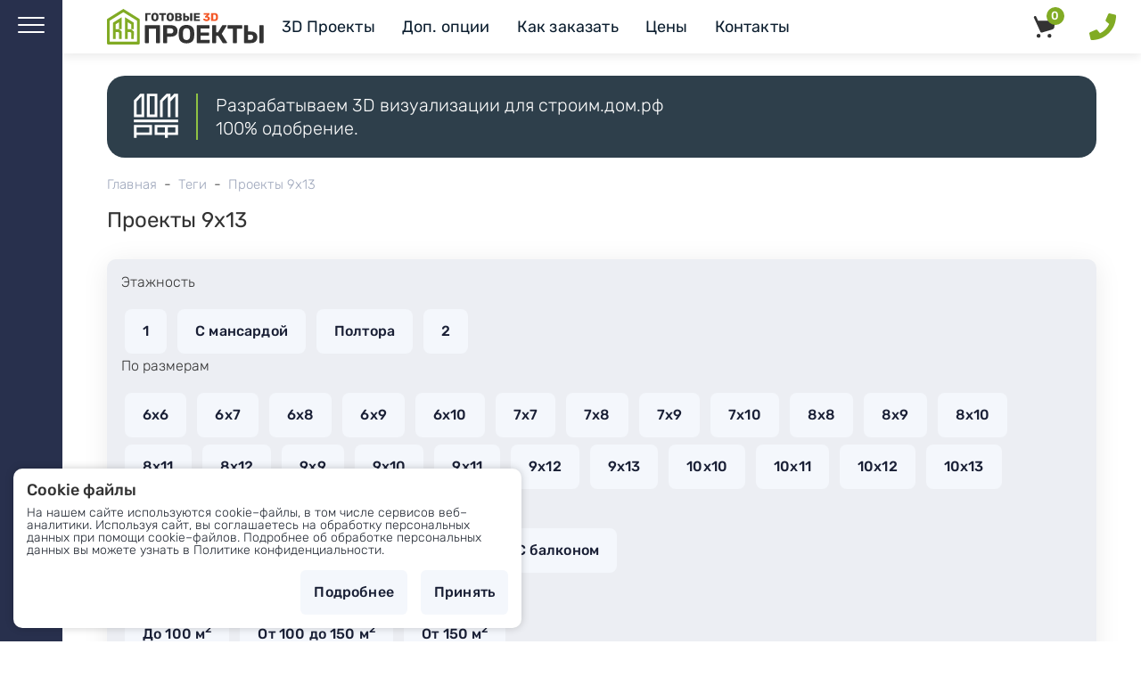

--- FILE ---
content_type: text/html; charset=UTF-8
request_url: https://3d.render-room.ru/tag/proektyi-9x13
body_size: 12756
content:
<!DOCTYPE html>
<html lang="ru-RU">

<head>
    
     
 
<!-- Global site tag (gtag.js) - Google Analytics -->
<script async src="https://www.googletagmanager.com/gtag/js?id=UA-73269362-1"></script>
<script>

</script>
<base href="https://3d.render-room.ru/">

<meta charset="utf-8">
<meta name="viewport" content="width=device-width, initial-scale=1,  maximum-scale=1,shrink-to-fit=no">
<title>Готовые проекты домов из бруса 9х13</title>
<meta name="description" content="Закажите готовые проекты домов 9х13 для вашего сайта.">
<meta name="robots" content="">
<meta name="csrf-token" content="">
<meta name="yandex-verification" content="0d47620430830264">
<link rel="apple-touch-icon" sizes="180x180" href="/apple-touch-icon.png">
<link rel="icon" type="image/png" sizes="32x32" href="/favicon-32x32.png">
<link rel="icon" type="image/png" sizes="16x16" href="/favicon-16x16.png">
<link rel="mask-icon" href="/safari-pinned-tab.svg" color="#5bbad5">
<meta name="msapplication-TileColor" content="#da532c">
<meta name="theme-color" content="#6225e6">

<meta name="apple-mobile-web-app-title"
    content="Render room | 3d Визуализация проектов домов, Создание сайтов для строителей.">
<meta name="application-name" content="Render room | 3d Визуализация проектов домов, Создание сайтов для строителей.">
<meta name="msapplication-TileColor" content="#da532c">
<meta name="msapplication-config" content="/assets/img/favicon/browserconfig.xml?v=69B4XWpM8B">

<!-- Facebook Open Graph -->
<meta property="og:locale" content="ru_RU">
<meta property="og:url" content="https://3d.render-room.ru/tag/proektyi-9x13">
<meta property="og:type" content="website">
<meta property="og:title" content="Готовые проекты домов из бруса 9х13">
<meta property="og:description" content="Закажите готовые проекты домов 9х13 для вашего сайта.">
<meta property="og:site_name"
    content="Web студия Render room. Создание сайтов для строителей домов. 3D проекты домов из бруса, каталог домов.">

<!-- Twitter Card -->
<meta name="twitter:card" content="summary_large_image">
<meta name="twitter:site" content="https://3d.render-room.ru/">
<meta name="twitter:domain" content="render-room.ru">
<meta name="twitter:creator" content="@misha_bulic">
<meta name="twitter:url" content="https://3d.render-room.ru/tag/proektyi-9x13">
<meta name="twitter:title" content="Готовые проекты домов из бруса 9х13">
<meta name="twitter:description" content="Закажите готовые проекты домов 9х13 для вашего сайта.">
<meta name="yandex-verification" content="0d47620430830264" />

<!-- Start: Google Structured Data -->
<script type="application/ld+json">
    {
        "@context": "http://schema.org",
        "@type": "Organization",
        "name": "Web Студия | Render room",
        "url": "https://render-room.ru/",
        "logo": "https://render-room.ru/assets/images/logo1.svg",
        "alternateName": "Render room",
        "sameAs": [
            "https://www.facebook.com/renderroomru/",
            "https://twitter.com/renderroomru",
            "https://t.me/misha_bulic",
            "https://vk.com/renderroomru"
        ]
    }
</script>
<!-- Google tag (gtag.js) -->
<script async src="https://www.googletagmanager.com/gtag/js?id=G-9H3KT1ZHK1"></script>
<script>
    window.dataLayer = window.dataLayer || [];
    function gtag(){ dataLayer.push(arguments); }
    gtag('js', new Date());

    gtag('config', 'G-9H3KT1ZHK1');
</script>
<link rel="stylesheet" type="text/css" href="assets/css/main.css?v=1760773092">
<script  src="assets/libs/jquery/jquery-3.6.0.min.js"></script>    



<link rel="stylesheet" href="/assets/components/minishop2/css/web/default.css?v=667ec14321" type="text/css" />
<link rel="stylesheet" href="/assets/components/minishop2/css/web/lib/jquery.jgrowl.min.css" type="text/css" />
<script>miniShop2Config = {"close_all_message":"\u0437\u0430\u043a\u0440\u044b\u0442\u044c \u0432\u0441\u0435","cssUrl":"\/assets\/components\/minishop2\/css\/web\/","jsUrl":"\/assets\/components\/minishop2\/js\/web\/","actionUrl":"\/assets\/components\/minishop2\/action.php","ctx":"web","price_format":[2,"."," "],"price_format_no_zeros":true,"weight_format":[3,"."," "],"weight_format_no_zeros":true};</script>
<link rel="stylesheet" href="/assets/components/pdotools/css/pdopage.min.css" type="text/css" />
<script type="text/javascript">pdoPage = {callbacks: {}, keys: {}, configs: {}};</script>
<link rel="stylesheet" href="/assets/components/ajaxform/css/default.css" type="text/css" />
</head>

<body class="body loading page-979 parent-921">

    <!-- Yandex.Metrika counter -->
<script type="text/javascript" >
    (function(m,e,t,r,i,k,a){ m[i]=m[i]||function(){ (m[i].a=m[i].a||[]).push(arguments)};
    m[i].l=1*new Date();
    for (var j = 0; j < document.scripts.length; j++) { if (document.scripts[j].src === r) { return; }}
    k=e.createElement(t),a=e.getElementsByTagName(t)[0],k.async=1,k.src=r,a.parentNode.insertBefore(k,a)})
    (window, document, "script", "https://mc.yandex.ru/metrika/tag.js", "ym");

    ym(97015806, "init", {
        clickmap:true,
        trackLinks:true,
        accurateTrackBounce:true,
        webvisor:true
    });
</script>
<noscript><div><img src="https://mc.yandex.ru/watch/97015806" style="position:absolute; left:-9999px;" alt="" /></div></noscript>
<!-- /Yandex.Metrika counter -->

    
        <div class="sidebar">
    <div class="wrap-toggle">
        <button class="nav-toggle">
            <span class="nav-toggle__bar"></span>
            <span class="nav-toggle__bar"></span>
            <span class="nav-toggle__bar"></span>
        </button>
    </div>








    <div class="sidebar-links">

            <a href="//api.whatsapp.com/send?phone=79159153220" target="_blank"
               title="Написать в Whatsapp"><img  src="assets/images/whatsapp-symbol-logo-svgrepo-com.svg"
                                                alt="Whatsapp" width="30" height="30"> </a>
            <a href="https://t.me/renderroomru" target="_blank"  title="Написать в Telegram">
                <img
                        src="assets/images/telegram-svgrepo-com.svg" alt="Телеграм" width="30" height="30">
            </a>


    </div>
</div>
<div class="sidebar-close">x</div>        <div class="big-menu" ">
	<div class="big-menu__header"><img src="assets/logow.svg" alt="render room" class="logomenu"></div>
	<div class="big-menu__content">
		<a href="katalog" class="big-menu__biglink"  >Готовые 3D Проекты</a>
		<br>
		<a href="projects/" class="big-menu__smalllink" >Дома из бруса</a>
		
		<a href="banja/" class="big-menu__smalllink" >Бани</a>
		<a href="doma-iz-brevna/" class="big-menu__smalllink" >Дома из бревна</a>
		<a href="barnhouse/" class="big-menu__smalllink" >Барнхаусы</a>
		<a href="a-frame/" class="big-menu__smalllink" >Афреймы</a>
		<br>
		<a  href="price" class="big-menu__biglink"  >Визуализация</a>
		<br>
		<a href="dop/uluchshennaya-vizualizacziya" class="big-menu__smalllink" >Индивидуальные проекты</a>
		<a href="dop/3d-planyi-etazhej" class="big-menu__smalllink" >3д планы</a>
		<a href="dop/animation" class="big-menu__smalllink" >Анимация</a>
		<a href="dop/izmenenie-fona" class="big-menu__smalllink" >Своя расцветка</a>
		<a href="dop" class="big-menu__smalllink" >Все доп. опции</a>
		<br>
		<a href="portfolio-viz" class="big-menu__biglink" >Портфолио</a>
		<br>
		<a href="https://render-room.ru/" class="big-menu__biglink" target="_blank">Строительные сайты&#160;<img src="assets/svg/external-link-white.svg" alt="">
		</a>
		<br>

		<a href="https://render-room.ru/blog" class="big-menu__biglink" target="_blank">Блог</a>
		<br>
		<a href="contacts" class="big-menu__biglink" >Контакты</a>
	</div>
</div>    
    
        <div class="wrap-header">
	<header class="header">
		<nav class="wrap-menu">
			<a href="/" class="logo__link me-3">
				<img class="mobile_logo" src="assets/mobile_logo.svg" alt="">

				<img class="desktop__logo"src="assets/logo.svg" alt="Render room" width="180"></a>
			<ul class="menu">
				<li class="menu__item"><a href="katalog" class="menu__link">3D Проекты</a>
					<ul class="submenu">
						<li class="submenu__item"><a href="projects/"><img src="assets/images/alt_brus-m.jpg" alt="">Дома
								из бруса<span class="pro_count">
				1647			</span></a>

						</li>
						<li class="submenu__item"><a href="doma-iz-brevna/"><img src="https://716211.selcdn.ru/Render-room/project/p707/707_1.jpg" alt="">Дома
								из бревна
								<span class="pro_count">
				
									23
			</span></a></li>
						<li class="submenu__item"><a href="banja/"><img src="https://716211.selcdn.ru/Render-room/project/pb25/25_1.jpg" alt="">
								Бани			<span class="pro_count">
				71			</span></a></li>
						<li class="submenu__item"><a href="barnhouse/"><img src="assets/img/barn3.jpg" alt="">
								Барнхаусы
								<span class="pro_count">
				10			</span></a></li>
						<li class="submenu__item"><a href="a-frame/"><img src="assets/img/a1v2.jpg" alt="">
								А-фреймы			<span class="pro_count">
				0			</span></a></li>
					</ul>
				</li>
				<li class="menu__item"><a href="dop" class="menu__link">Доп. опции</a></li>
				<li class="menu__item"><a href="#kakzakaz" data-fancybox class="menu__link">Как заказать</a></li>
				<li class="menu__item"><a href="price" class="menu__link">Цены</a></li>
				<li class="menu__item"><a href="contacts" class="menu__link">Контакты</a></li>
			</ul>
		</nav>
		<div class="d-flex">
                            <div   class=" msMiniCart d-flex align-items-center top-cart me-2 me-lg-4">

    <div class="empty">
        <a href="projects/" class="btn topcart-btn" title="Выберите проекты из каталога">
            <div class="ms2_total_count">0</div>
            <svg class="img" style="width: 25px;height: 25px;color: #333333;fill: #333333;">
                <use xlink:href="assets/sprite.svg#cart-wb"></use>
            </svg>
        </a>
    </div>
    <div class="not_empty">
        <div class="d-flex align-items-center">
        <div class="topcart-price"><span class="ms2_total_cost">0</span> ₽</div>
        <a href="cart" class="btn topcart-btn" title="Перейти в корзину">
            <div class="ms2_total_count">0</div>
            <svg class="img" style="width: 25px;height: 25px;color: #333333;fill: #333333;">
                <use xlink:href="assets/sprite.svg#cart-wb"></use>
            </svg>
        </a>
    </div>
</div>




</div>            
			<div class="mobile-menu__phone-button ms-1 me-2">
				<svg class="img" onclick="myFunction()" id="phone_button">
					<use xlink:href="assets/sprite.svg#phone-solid"></use>
				</svg>
				<div class="phone__popover" id="phone__popover">
					<div class="phone__popover-wrapper">
						<p class="lead">Связаться с нами</p>
						<div class="d-flex flex-column ">
							<a href="//api.whatsapp.com/send?phone=79159153220" target="_blank"
							   class="button  mb-2 w-100"><img src="assets/images/whatsapp-symbol-logo-svgrepo-com.svg"
															   alt="Whatsapp" width="30" height="30">Написать в Whatsapp</a>
							<a href="//t.me/misha_bulic" target="_blank" class="button mb-2  w-100"><img
										src="assets/images/telegram-svgrepo-com.svg" alt="Whatsapp" width="30" height="30">Написать
								в Telegram</a>

						</div>
						<span>10-20 ежедневно</span>

					</div>
				</div>
                

			</div>
            
		</div>

	</header>
	<div id="kakzakaz" style="display:none;max-width:100%;width:900px;">
		<h2 class="mb-4">Как заказать визуализацию?</h2>
		<ul class="list">
			<li><p class="lead">Выбор проектов</p>
				<p>И каталога добавляйте проекты в <a href="cart">корзину</a>. После того, как вы выбрали все
					проекты, в корзине можете добавить дополнительные опции для вашего заказа: выбрать другую расцветку
					из
					каталога, сделать уникальную расцветку для себя, добавить 3д планировки этажей. После этого вам
					нужно заполнить все поля в форме заказа и отправить заявку нам.</p>
			</li>
			<li>
				<p class="lead">Подтверждение заказа</p>
				<p>После получения заявки мы свяжемся с вами для уточнения деталей заказа. Согласуем водяной знак для
					картинок. Если вы выбрали индивидуальную расцветку, то согласуем с вами цвета
					перед началом выполнения работ. На стандартные проекты из каталога обязательно наносятся водяные знаки сайта. </p>

			</li>
			<li>
				<p class="lead">Оплата заказа</p>
				<p>После согласования вы оплачиваете заказ в полном объёме. Если вы заказали проекты без дополнительных
					опций, то в течение суток мы подготавливаем и высылаем вам архив. С
					дополнительными опциями время выполнения заказа увеличивается.</p>
			</li>
			<li>
				<p class="lead">Установка на сайт</p>
				<p>Если вы не можете самостоятельно установить проекты на свой сайт, то мы можем сделать это за вас.</p>
			</li>
		</ul>


	</div>


</div>

    
    

    
    <div class="wrap">

        <div class="content">
            <a class="banner-domrf" href="dop/stroim.dom.rf">

<div class="banner-domrf_wrapper">
    <img src="assets/images/domrf.svg" alt="">
    <span class="vline"></span>
    <div class="banner-domrf_text">
        Разрабатываем 3D визуализации для строим.дом.рф <br>
        100% одобрение.
    </div>
</div>

</a>            
            <ul itemscope itemtype="http://schema.org/BreadcrumbList" class="breadcrumb justify-content-start"><li itemprop="itemListElement" itemscope itemtype="http://schema.org/ListItem" class="breadcrumb__item">
             <a title="Главная" itemprop="item" href="/" class="breadcrumb__link"><span itemprop="name">Главная</span></a>
             <meta itemprop="position" content="1">
        </li><li>&nbsp;&nbsp;-&nbsp;&nbsp;</li><li itemprop="itemListElement" itemscope itemtype="http://schema.org/ListItem" class="breadcrumb__item">
             <a title="Теги" itemprop="item" href="tag/" class="breadcrumb__link"><span itemprop="name">Теги</span></a>
             <meta itemprop="position" content="2">
        </li><li>&nbsp;&nbsp;-&nbsp;&nbsp;</li><li itemprop="itemListElement" itemscope itemtype="http://schema.org/ListItem" class="breadcrumb__item">
             <span  itemprop="item"  class="breadcrumb__link"><span itemprop="name">Проекты 9х13</span></span>
             <meta itemprop="position" content="3">
        </li></ul>
            
            
            <div class="filter-header-wrap">
	<div class="filter-header">
		<div class="title">
			<h1>Проекты 9х13</h1>
		</div>
		

	</div>
</div>            
            
            
            
            

            

            
            

		<div class="row">
			<div class="col-12">
				<div class="card mb-4 p-3">
					<div class="row no-gutters">
						<div class="col-12">
							<p class="fw600 f16">Этажность</p>
							<a role="button" class="btn btn-secondary btn-sm m-1" href="tag/odnoetazhnyie-proektyi-domov">1</a>
							<a role="button" class="btn btn-secondary btn-sm m-1" href="tag/proektyi-domov-s-mansardoj">С мансардой</a>
							<a role="button" class="btn btn-secondary btn-sm m-1" href="tag/polutoraetazhnyie-proektyi-domov">Полтора</a>
							<a role="button" class="btn btn-secondary btn-sm m-1" href="tag/dvuxetazhnyie-proektyi-domov">2</a>

						</div>
					</div>
					<div class="row no-gutters">
						<div class="col-12">
							<p class="fw600 f16">По размерам</p>
							<a role="button" class="btn btn-secondary btn-sm m-1" href="tag/proektyi-6x6">6х6</a>
							<a role="button" class="btn btn-secondary btn-sm m-1" href="tag/proektyi-6x7">6х7</a>
							<a role="button" class="btn btn-secondary btn-sm m-1" href="tag/proektyi-6x8">6х8</a>
							<a role="button" class="btn btn-secondary btn-sm m-1" href="tag/proektyi-6x9">6х9</a>
							<a role="button" class="btn btn-secondary btn-sm m-1" href="tag/proektyi-6x10">6х10</a>
							<a role="button" class="btn btn-secondary btn-sm m-1" href="tag/proektyi-7x7">7х7</a>
							<a role="button" class="btn btn-secondary btn-sm m-1" href="tag/proektyi-7x8">7х8</a>
							<a role="button" class="btn btn-secondary btn-sm m-1" href="tag/proektyi-7x9">7х9</a>
							<a role="button" class="btn btn-secondary btn-sm m-1" href="tag/proektyi-7x10">7х10</a>
							<a role="button" class="btn btn-secondary btn-sm m-1" href="tag/proektyi-8x8">8х8</a>
							<a role="button" class="btn btn-secondary btn-sm m-1" href="tag/proektyi-8x9">8х9</a>
							<a role="button" class="btn btn-secondary btn-sm m-1" href="tag/proektyi-8x10">8х10</a>
							<a role="button" class="btn btn-secondary btn-sm m-1" href="tag/proektyi-8x11">8х11</a>
							<a role="button" class="btn btn-secondary btn-sm m-1" href="tag/proektyi-8x12">8х12</a>
							<a role="button" class="btn btn-secondary btn-sm m-1" href="tag/proektyi-9x9">9х9</a>
							<a role="button" class="btn btn-secondary btn-sm m-1" href="tag/proektyi-9x10">9х10</a>
							<a role="button" class="btn btn-secondary btn-sm m-1" href="tag/proektyi-9x11">9х11</a>
							<a role="button" class="btn btn-secondary btn-sm m-1" href="tag/proektyi-9x12">9х12</a>
							<a role="button" class="btn btn-secondary btn-sm m-1" href="tag/proektyi-9x13">9х13</a>
							<a role="button" class="btn btn-secondary btn-sm m-1" href="tag/proektyi-10x10">10х10</a>
							<a role="button" class="btn btn-secondary btn-sm m-1" href="tag/proektyi-10x11">10х11</a>
							<a role="button" class="btn btn-secondary btn-sm m-1" href="tag/proektyi-10x12">10х12</a>
							<a role="button" class="btn btn-secondary btn-sm m-1" href="tag/proektyi-10x13">10х13</a>

						</div>
						<div class="col-12">
							<p class="fw600 f16">Особенности</p>
							<a role="button" class="btn btn-secondary btn-sm m-1" href="tag/doma-iz-brusa-s-garazhom">С гаражом</a>
							<a role="button" class="btn btn-secondary btn-sm m-1" href="tag/doma-iz-brusa-s-erkerom">С эркером</a>
							<a role="button" class="btn btn-secondary btn-sm m-1" href="tag/doma-iz-brusa-s-kukushkoj">С кукушкой</a>
							<a role="button" class="btn btn-secondary btn-sm m-1" href="tag/doma-iz-brusa-s-balkonom">С балконом</a>

						</div>
						<div class="col-12">
							<p class="fw600 f16">Площадь</p>
							<a role="button" class="btn btn-secondary btn-sm m-1" href="tag/doma-iz-brusa-do-100-m2">До 100 м<sup>2</sup></a>
							<a role="button" class="btn btn-secondary btn-sm m-1" href="tag/proektyi-ot-100-do-150-m2">От 100 до 150 м<sup>2</sup></a>
							<a role="button" class="btn btn-secondary btn-sm m-1" href="tag/doma-ot-150-m2">От 150 м<sup>2</sup></a>
						</div>
					</div>
				</div>
			</div>
			<div class="col-12">
				<div  id="pdopage">

					<div id="rows" class="projects rows">

						<div class="project-card">
	<form method="post" class="ms2_form ">
		<input type="hidden" name="id" value="1319">
		<input type="hidden" name="count" value="1">
		<input type="hidden" name="options" value="[]">
                                                
                

		<input type="hidden" name="key" value="">
		<div class="popupgal">
			<a href="projects/p50" class="card-image  ">

				<div class="project-gallery-wrapper">
					<div class="project-gallery">
						<div class="project-gallery-item">
							<div class="project-gallery-item-image-wrapper">
								<picture>
									<img src="assets/images/thumb.svg" data-src="https://716211.selcdn.ru/Render-room/project/p50/50_1.jpg"
										 width="100%" alt="Проект П-50 Площадь: 158,04, Размер: 9х13" class="lazy small-image">
								</picture>
							</div>
							<div class="barimg"></div>
						</div>
						<div class="project-gallery-item">
							<div class="project-gallery-item-image-wrapper">
								<picture>
									<img src="assets/images/thumb.svg" data-src="https://716211.selcdn.ru/Render-room/project/p50/50_2.jpg"
										 width="100%" alt="Проект П-50 Площадь: 158,04, Размер: 9х13" class="lazy small-image">
								</picture>
							</div>
							<div class="barimg"></div>
						</div>
						<div class="project-gallery-item">
							<div class="project-gallery-item-image-wrapper">
								<picture>
									<img src="assets/images/thumb.svg" data-src="https://716211.selcdn.ru/Render-room/project/p50/50_3.jpg"
										 width="100%" alt="Проект П-50 Площадь: 158,04, Размер: 9х13" class="lazy small-image">
								</picture>
							</div>
							<div class="barimg"></div>
						</div>
						<div class="project-gallery-item">
							<div class="project-gallery-item-image-wrapper">
								<picture>
									<img src="assets/images/thumb.svg" data-src="https://716211.selcdn.ru/Render-room/project/p50/50_4.jpg"
										 width="100%" alt="Проект П-50 Площадь: 158,04, Размер: 9х13" class="lazy small-image">
								</picture>
							</div>
							<div class="barimg"></div>
						</div>

					</div>
				</div>
				<div class="showcase" data-caption="Проект П-50 Площадь: 158,04, Размер: 9х13"
					 data-thumb="https://716211.selcdn.ru/Render-room/project/p50/50_1.jpg"
					 data-fancybox="project-1319"
					 data-src='https://716211.selcdn.ru/Render-room/project/p50/50_1.jpg'>
					Быстрый просмотр
				</div>


				

				<span class="area">158,04 м<sup>2</sup> </span>
				<span class="size">9 х 13 м. </span>
                                
			</a>


		</div>

		<div class="card-header">

			<div class='progal' data-caption="Проект П-50 Площадь: 158,04, Размер: 9х13"
				 data-fancybox="project-1319"
				 data-src='https://716211.selcdn.ru/Render-room/project/p50/50_2.jpg'
				 data-thumb='https://716211.selcdn.ru/Render-room/project/p50/50_2.jpg'></div>
			<div class='progal' data-caption="Проект П-50 Площадь: 158,04, Размер: 9х13"
				 data-fancybox="project-1319"
				 data-src='https://716211.selcdn.ru/Render-room/project/p50/50_3.jpg'
				 data-thumb='https://716211.selcdn.ru/Render-room/project/p50/50_3.jpg'></div>
			<div class='progal' data-caption="Проект П-50 Площадь: 158,04, Размер: 9х13"
				 data-fancybox="project-1319"
				 data-src='https://716211.selcdn.ru/Render-room/project/p50/50_4.jpg'
				 data-thumb='https://716211.selcdn.ru/Render-room/project/p50/50_4.jpg'></div>
			<div class='progal' data-caption="Проект П-50 Площадь: 158,04, Размер: 9х13"
				 data-fancybox="project-1319" data-src='https://716211.selcdn.ru/Render-room/project/p50/p50-1.jpg'
				 data-thumb='https://716211.selcdn.ru/Render-room/project/p50/p50-1.jpg'></div>
							<div class='progal' data-caption="Проект П-50 Площадь: 158,04, Размер: 9х13"
					 data-fancybox="project-1319" data-src='https://716211.selcdn.ru/Render-room/project/p50/p50-2.jpg'
					 data-thumb='https://716211.selcdn.ru/Render-room/project/p50/p50-2.jpg'></div>
					</div>
		<div class="card-body">
			<a href="projects/p50" class=" " title="Перейти на страницу проекта">
				<div class="name">
					<div>Проект <span class="pl-2"> П-50 </span></div>
					<div class="floor">
						1,5 этажа					</div>


				</div>


				<div class="hits">
									</div>

			</a>
		</div>
		<div class="card-footer">

			<button class="btn cart-button cart-btn  cart-add" name="ms2_action" value="cart/add">В корзину</button>

		</div>

	</form>
</div>
<div class="project-card">
	<form method="post" class="ms2_form ">
		<input type="hidden" name="id" value="1403">
		<input type="hidden" name="count" value="1">
		<input type="hidden" name="options" value="[]">
                                                
                

		<input type="hidden" name="key" value="">
		<div class="popupgal">
			<a href="projects/p134" class="card-image  ">

				<div class="project-gallery-wrapper">
					<div class="project-gallery">
						<div class="project-gallery-item">
							<div class="project-gallery-item-image-wrapper">
								<picture>
									<img src="assets/images/thumb.svg" data-src="https://716211.selcdn.ru/Render-room/project/p134/134_1.jpg"
										 width="100%" alt="Проект П-134 Площадь: 179,51, Размер: 9х13" class="lazy small-image">
								</picture>
							</div>
							<div class="barimg"></div>
						</div>
						<div class="project-gallery-item">
							<div class="project-gallery-item-image-wrapper">
								<picture>
									<img src="assets/images/thumb.svg" data-src="https://716211.selcdn.ru/Render-room/project/p134/134_2.jpg"
										 width="100%" alt="Проект П-134 Площадь: 179,51, Размер: 9х13" class="lazy small-image">
								</picture>
							</div>
							<div class="barimg"></div>
						</div>
						<div class="project-gallery-item">
							<div class="project-gallery-item-image-wrapper">
								<picture>
									<img src="assets/images/thumb.svg" data-src="https://716211.selcdn.ru/Render-room/project/p134/134_3.jpg"
										 width="100%" alt="Проект П-134 Площадь: 179,51, Размер: 9х13" class="lazy small-image">
								</picture>
							</div>
							<div class="barimg"></div>
						</div>
						<div class="project-gallery-item">
							<div class="project-gallery-item-image-wrapper">
								<picture>
									<img src="assets/images/thumb.svg" data-src="https://716211.selcdn.ru/Render-room/project/p134/134_4.jpg"
										 width="100%" alt="Проект П-134 Площадь: 179,51, Размер: 9х13" class="lazy small-image">
								</picture>
							</div>
							<div class="barimg"></div>
						</div>

					</div>
				</div>
				<div class="showcase" data-caption="Проект П-134 Площадь: 179,51, Размер: 9х13"
					 data-thumb="https://716211.selcdn.ru/Render-room/project/p134/134_1.jpg"
					 data-fancybox="project-1403"
					 data-src='https://716211.selcdn.ru/Render-room/project/p134/134_1.jpg'>
					Быстрый просмотр
				</div>


				

				<span class="area">179,51 м<sup>2</sup> </span>
				<span class="size">9 х 13 м. </span>
                                
			</a>


		</div>

		<div class="card-header">

			<div class='progal' data-caption="Проект П-134 Площадь: 179,51, Размер: 9х13"
				 data-fancybox="project-1403"
				 data-src='https://716211.selcdn.ru/Render-room/project/p134/134_2.jpg'
				 data-thumb='https://716211.selcdn.ru/Render-room/project/p134/134_2.jpg'></div>
			<div class='progal' data-caption="Проект П-134 Площадь: 179,51, Размер: 9х13"
				 data-fancybox="project-1403"
				 data-src='https://716211.selcdn.ru/Render-room/project/p134/134_3.jpg'
				 data-thumb='https://716211.selcdn.ru/Render-room/project/p134/134_3.jpg'></div>
			<div class='progal' data-caption="Проект П-134 Площадь: 179,51, Размер: 9х13"
				 data-fancybox="project-1403"
				 data-src='https://716211.selcdn.ru/Render-room/project/p134/134_4.jpg'
				 data-thumb='https://716211.selcdn.ru/Render-room/project/p134/134_4.jpg'></div>
			<div class='progal' data-caption="Проект П-134 Площадь: 179,51, Размер: 9х13"
				 data-fancybox="project-1403" data-src='https://716211.selcdn.ru/Render-room/project/p134/p134-1.jpg'
				 data-thumb='https://716211.selcdn.ru/Render-room/project/p134/p134-1.jpg'></div>
							<div class='progal' data-caption="Проект П-134 Площадь: 179,51, Размер: 9х13"
					 data-fancybox="project-1403" data-src='https://716211.selcdn.ru/Render-room/project/p134/p134-2.jpg'
					 data-thumb='https://716211.selcdn.ru/Render-room/project/p134/p134-2.jpg'></div>
					</div>
		<div class="card-body">
			<a href="projects/p134" class=" " title="Перейти на страницу проекта">
				<div class="name">
					<div>Проект <span class="pl-2"> П-134 </span></div>
					<div class="floor">
						1,5 этажа					</div>


				</div>


				<div class="hits">
									</div>

			</a>
		</div>
		<div class="card-footer">

			<button class="btn cart-button cart-btn  cart-add" name="ms2_action" value="cart/add">В корзину</button>

		</div>

	</form>
</div>
<div class="project-card">
	<form method="post" class="ms2_form ">
		<input type="hidden" name="id" value="1585">
		<input type="hidden" name="count" value="1">
		<input type="hidden" name="options" value="[]">
                                                
                

		<input type="hidden" name="key" value="">
		<div class="popupgal">
			<a href="projects/p316" class="card-image  ">

				<div class="project-gallery-wrapper">
					<div class="project-gallery">
						<div class="project-gallery-item">
							<div class="project-gallery-item-image-wrapper">
								<picture>
									<img src="assets/images/thumb.svg" data-src="https://716211.selcdn.ru/Render-room/project/p316/316_1.jpg"
										 width="100%" alt="Проект П-316 Площадь: 134, Размер: 9х13" class="lazy small-image">
								</picture>
							</div>
							<div class="barimg"></div>
						</div>
						<div class="project-gallery-item">
							<div class="project-gallery-item-image-wrapper">
								<picture>
									<img src="assets/images/thumb.svg" data-src="https://716211.selcdn.ru/Render-room/project/p316/316_2.jpg"
										 width="100%" alt="Проект П-316 Площадь: 134, Размер: 9х13" class="lazy small-image">
								</picture>
							</div>
							<div class="barimg"></div>
						</div>
						<div class="project-gallery-item">
							<div class="project-gallery-item-image-wrapper">
								<picture>
									<img src="assets/images/thumb.svg" data-src="https://716211.selcdn.ru/Render-room/project/p316/316_3.jpg"
										 width="100%" alt="Проект П-316 Площадь: 134, Размер: 9х13" class="lazy small-image">
								</picture>
							</div>
							<div class="barimg"></div>
						</div>
						<div class="project-gallery-item">
							<div class="project-gallery-item-image-wrapper">
								<picture>
									<img src="assets/images/thumb.svg" data-src="https://716211.selcdn.ru/Render-room/project/p316/316_4.jpg"
										 width="100%" alt="Проект П-316 Площадь: 134, Размер: 9х13" class="lazy small-image">
								</picture>
							</div>
							<div class="barimg"></div>
						</div>

					</div>
				</div>
				<div class="showcase" data-caption="Проект П-316 Площадь: 134, Размер: 9х13"
					 data-thumb="https://716211.selcdn.ru/Render-room/project/p316/316_1.jpg"
					 data-fancybox="project-1585"
					 data-src='https://716211.selcdn.ru/Render-room/project/p316/316_1.jpg'>
					Быстрый просмотр
				</div>


				

				<span class="area">134 м<sup>2</sup> </span>
				<span class="size">9 х 13 м. </span>
                					<span class="card-sale__new" title="Акция"></span>
                                
			</a>


		</div>

		<div class="card-header">

			<div class='progal' data-caption="Проект П-316 Площадь: 134, Размер: 9х13"
				 data-fancybox="project-1585"
				 data-src='https://716211.selcdn.ru/Render-room/project/p316/316_2.jpg'
				 data-thumb='https://716211.selcdn.ru/Render-room/project/p316/316_2.jpg'></div>
			<div class='progal' data-caption="Проект П-316 Площадь: 134, Размер: 9х13"
				 data-fancybox="project-1585"
				 data-src='https://716211.selcdn.ru/Render-room/project/p316/316_3.jpg'
				 data-thumb='https://716211.selcdn.ru/Render-room/project/p316/316_3.jpg'></div>
			<div class='progal' data-caption="Проект П-316 Площадь: 134, Размер: 9х13"
				 data-fancybox="project-1585"
				 data-src='https://716211.selcdn.ru/Render-room/project/p316/316_4.jpg'
				 data-thumb='https://716211.selcdn.ru/Render-room/project/p316/316_4.jpg'></div>
			<div class='progal' data-caption="Проект П-316 Площадь: 134, Размер: 9х13"
				 data-fancybox="project-1585" data-src='https://716211.selcdn.ru/Render-room/project/p316/p316-1.jpg'
				 data-thumb='https://716211.selcdn.ru/Render-room/project/p316/p316-1.jpg'></div>
							<div class='progal' data-caption="Проект П-316 Площадь: 134, Размер: 9х13"
					 data-fancybox="project-1585" data-src='https://716211.selcdn.ru/Render-room/project/p316/p316-2.jpg'
					 data-thumb='https://716211.selcdn.ru/Render-room/project/p316/p316-2.jpg'></div>
					</div>
		<div class="card-body">
			<a href="projects/p316" class=" " title="Перейти на страницу проекта">
				<div class="name">
					<div>Проект <span class="pl-2"> П-316 </span></div>
					<div class="floor">
						1,5 этажа					</div>


				</div>


				<div class="hits">
									</div>

			</a>
		</div>
		<div class="card-footer">

			<button class="btn cart-button cart-btn  cart-add" name="ms2_action" value="cart/add">В корзину</button>

		</div>

	</form>
</div>
<div class="project-card">
	<form method="post" class="ms2_form ">
		<input type="hidden" name="id" value="1700">
		<input type="hidden" name="count" value="1">
		<input type="hidden" name="options" value="[]">
                                                
                

		<input type="hidden" name="key" value="">
		<div class="popupgal">
			<a href="projects/p431" class="card-image  ">

				<div class="project-gallery-wrapper">
					<div class="project-gallery">
						<div class="project-gallery-item">
							<div class="project-gallery-item-image-wrapper">
								<picture>
									<img src="assets/images/thumb.svg" data-src="https://716211.selcdn.ru/Render-room/project/p431/p431_1.jpg"
										 width="100%" alt="Проект П-431 Площадь: 128, Размер: 9х13" class="lazy small-image">
								</picture>
							</div>
							<div class="barimg"></div>
						</div>
						<div class="project-gallery-item">
							<div class="project-gallery-item-image-wrapper">
								<picture>
									<img src="assets/images/thumb.svg" data-src="https://716211.selcdn.ru/Render-room/project/p431/p431_2.jpg"
										 width="100%" alt="Проект П-431 Площадь: 128, Размер: 9х13" class="lazy small-image">
								</picture>
							</div>
							<div class="barimg"></div>
						</div>
						<div class="project-gallery-item">
							<div class="project-gallery-item-image-wrapper">
								<picture>
									<img src="assets/images/thumb.svg" data-src="https://716211.selcdn.ru/Render-room/project/p431/p431_3.jpg"
										 width="100%" alt="Проект П-431 Площадь: 128, Размер: 9х13" class="lazy small-image">
								</picture>
							</div>
							<div class="barimg"></div>
						</div>
						<div class="project-gallery-item">
							<div class="project-gallery-item-image-wrapper">
								<picture>
									<img src="assets/images/thumb.svg" data-src="https://716211.selcdn.ru/Render-room/project/p431/p431_4.jpg"
										 width="100%" alt="Проект П-431 Площадь: 128, Размер: 9х13" class="lazy small-image">
								</picture>
							</div>
							<div class="barimg"></div>
						</div>

					</div>
				</div>
				<div class="showcase" data-caption="Проект П-431 Площадь: 128, Размер: 9х13"
					 data-thumb="https://716211.selcdn.ru/Render-room/project/p431/p431_1.jpg"
					 data-fancybox="project-1700"
					 data-src='https://716211.selcdn.ru/Render-room/project/p431/p431_1.jpg'>
					Быстрый просмотр
				</div>


				

				<span class="area">128 м<sup>2</sup> </span>
				<span class="size">9 х 13 м. </span>
                					<span class="card-sale__new" title="Акция"></span>
                                
			</a>


		</div>

		<div class="card-header">

			<div class='progal' data-caption="Проект П-431 Площадь: 128, Размер: 9х13"
				 data-fancybox="project-1700"
				 data-src='https://716211.selcdn.ru/Render-room/project/p431/p431_2.jpg'
				 data-thumb='https://716211.selcdn.ru/Render-room/project/p431/p431_2.jpg'></div>
			<div class='progal' data-caption="Проект П-431 Площадь: 128, Размер: 9х13"
				 data-fancybox="project-1700"
				 data-src='https://716211.selcdn.ru/Render-room/project/p431/p431_3.jpg'
				 data-thumb='https://716211.selcdn.ru/Render-room/project/p431/p431_3.jpg'></div>
			<div class='progal' data-caption="Проект П-431 Площадь: 128, Размер: 9х13"
				 data-fancybox="project-1700"
				 data-src='https://716211.selcdn.ru/Render-room/project/p431/p431_4.jpg'
				 data-thumb='https://716211.selcdn.ru/Render-room/project/p431/p431_4.jpg'></div>
			<div class='progal' data-caption="Проект П-431 Площадь: 128, Размер: 9х13"
				 data-fancybox="project-1700" data-src='https://716211.selcdn.ru/Render-room/project/p431/p431-1.jpg'
				 data-thumb='https://716211.selcdn.ru/Render-room/project/p431/p431-1.jpg'></div>
							<div class='progal' data-caption="Проект П-431 Площадь: 128, Размер: 9х13"
					 data-fancybox="project-1700" data-src='https://716211.selcdn.ru/Render-room/project/p431/p431-2.jpg'
					 data-thumb='https://716211.selcdn.ru/Render-room/project/p431/p431-2.jpg'></div>
					</div>
		<div class="card-body">
			<a href="projects/p431" class=" " title="Перейти на страницу проекта">
				<div class="name">
					<div>Проект <span class="pl-2"> П-431 </span></div>
					<div class="floor">
						1 этаж + мансарда					</div>


				</div>


				<div class="hits">
									</div>

			</a>
		</div>
		<div class="card-footer">

			<button class="btn cart-button cart-btn  cart-add" name="ms2_action" value="cart/add">В корзину</button>

		</div>

	</form>
</div>
<div class="project-card">
	<form method="post" class="ms2_form ">
		<input type="hidden" name="id" value="1706">
		<input type="hidden" name="count" value="1">
		<input type="hidden" name="options" value="[]">
                                                
                

		<input type="hidden" name="key" value="">
		<div class="popupgal">
			<a href="projects/p437" class="card-image  ">

				<div class="project-gallery-wrapper">
					<div class="project-gallery">
						<div class="project-gallery-item">
							<div class="project-gallery-item-image-wrapper">
								<picture>
									<img src="assets/images/thumb.svg" data-src="https://716211.selcdn.ru/Render-room/project/p437/437_1.jpg"
										 width="100%" alt="Проект П-437 Площадь: 123, Размер: 9х13" class="lazy small-image">
								</picture>
							</div>
							<div class="barimg"></div>
						</div>
						<div class="project-gallery-item">
							<div class="project-gallery-item-image-wrapper">
								<picture>
									<img src="assets/images/thumb.svg" data-src="https://716211.selcdn.ru/Render-room/project/p437/437_2.jpg"
										 width="100%" alt="Проект П-437 Площадь: 123, Размер: 9х13" class="lazy small-image">
								</picture>
							</div>
							<div class="barimg"></div>
						</div>
						<div class="project-gallery-item">
							<div class="project-gallery-item-image-wrapper">
								<picture>
									<img src="assets/images/thumb.svg" data-src="https://716211.selcdn.ru/Render-room/project/p437/437_3.jpg"
										 width="100%" alt="Проект П-437 Площадь: 123, Размер: 9х13" class="lazy small-image">
								</picture>
							</div>
							<div class="barimg"></div>
						</div>
						<div class="project-gallery-item">
							<div class="project-gallery-item-image-wrapper">
								<picture>
									<img src="assets/images/thumb.svg" data-src="https://716211.selcdn.ru/Render-room/project/p437/437_4.jpg"
										 width="100%" alt="Проект П-437 Площадь: 123, Размер: 9х13" class="lazy small-image">
								</picture>
							</div>
							<div class="barimg"></div>
						</div>

					</div>
				</div>
				<div class="showcase" data-caption="Проект П-437 Площадь: 123, Размер: 9х13"
					 data-thumb="https://716211.selcdn.ru/Render-room/project/p437/437_1.jpg"
					 data-fancybox="project-1706"
					 data-src='https://716211.selcdn.ru/Render-room/project/p437/437_1.jpg'>
					Быстрый просмотр
				</div>


				

				<span class="area">123 м<sup>2</sup> </span>
				<span class="size">9 х 13 м. </span>
                                
			</a>


		</div>

		<div class="card-header">

			<div class='progal' data-caption="Проект П-437 Площадь: 123, Размер: 9х13"
				 data-fancybox="project-1706"
				 data-src='https://716211.selcdn.ru/Render-room/project/p437/437_2.jpg'
				 data-thumb='https://716211.selcdn.ru/Render-room/project/p437/437_2.jpg'></div>
			<div class='progal' data-caption="Проект П-437 Площадь: 123, Размер: 9х13"
				 data-fancybox="project-1706"
				 data-src='https://716211.selcdn.ru/Render-room/project/p437/437_3.jpg'
				 data-thumb='https://716211.selcdn.ru/Render-room/project/p437/437_3.jpg'></div>
			<div class='progal' data-caption="Проект П-437 Площадь: 123, Размер: 9х13"
				 data-fancybox="project-1706"
				 data-src='https://716211.selcdn.ru/Render-room/project/p437/437_4.jpg'
				 data-thumb='https://716211.selcdn.ru/Render-room/project/p437/437_4.jpg'></div>
			<div class='progal' data-caption="Проект П-437 Площадь: 123, Размер: 9х13"
				 data-fancybox="project-1706" data-src='https://716211.selcdn.ru/Render-room/project/p437/p437-1.jpg'
				 data-thumb='https://716211.selcdn.ru/Render-room/project/p437/p437-1.jpg'></div>
							<div class='progal' data-caption="Проект П-437 Площадь: 123, Размер: 9х13"
					 data-fancybox="project-1706" data-src='https://716211.selcdn.ru/Render-room/project/p437/p437-2.jpg'
					 data-thumb='https://716211.selcdn.ru/Render-room/project/p437/p437-2.jpg'></div>
					</div>
		<div class="card-body">
			<a href="projects/p437" class=" " title="Перейти на страницу проекта">
				<div class="name">
					<div>Проект <span class="pl-2"> П-437 </span></div>
					<div class="floor">
						2 этажа					</div>


				</div>


				<div class="hits">
									</div>

			</a>
		</div>
		<div class="card-footer">

			<button class="btn cart-button cart-btn  cart-add" name="ms2_action" value="cart/add">В корзину</button>

		</div>

	</form>
</div>
<div class="project-card">
	<form method="post" class="ms2_form ">
		<input type="hidden" name="id" value="1722">
		<input type="hidden" name="count" value="1">
		<input type="hidden" name="options" value="[]">
                                                
                

		<input type="hidden" name="key" value="">
		<div class="popupgal">
			<a href="projects/p453" class="card-image  ">

				<div class="project-gallery-wrapper">
					<div class="project-gallery">
						<div class="project-gallery-item">
							<div class="project-gallery-item-image-wrapper">
								<picture>
									<img src="assets/images/thumb.svg" data-src="https://716211.selcdn.ru/Render-room/project/p453/453_1.jpg"
										 width="100%" alt="Проект П-453 Площадь: 92, Размер: 9х13" class="lazy small-image">
								</picture>
							</div>
							<div class="barimg"></div>
						</div>
						<div class="project-gallery-item">
							<div class="project-gallery-item-image-wrapper">
								<picture>
									<img src="assets/images/thumb.svg" data-src="https://716211.selcdn.ru/Render-room/project/p453/453_2.jpg"
										 width="100%" alt="Проект П-453 Площадь: 92, Размер: 9х13" class="lazy small-image">
								</picture>
							</div>
							<div class="barimg"></div>
						</div>
						<div class="project-gallery-item">
							<div class="project-gallery-item-image-wrapper">
								<picture>
									<img src="assets/images/thumb.svg" data-src="https://716211.selcdn.ru/Render-room/project/p453/453_3.jpg"
										 width="100%" alt="Проект П-453 Площадь: 92, Размер: 9х13" class="lazy small-image">
								</picture>
							</div>
							<div class="barimg"></div>
						</div>
						<div class="project-gallery-item">
							<div class="project-gallery-item-image-wrapper">
								<picture>
									<img src="assets/images/thumb.svg" data-src="https://716211.selcdn.ru/Render-room/project/p453/453_4.jpg"
										 width="100%" alt="Проект П-453 Площадь: 92, Размер: 9х13" class="lazy small-image">
								</picture>
							</div>
							<div class="barimg"></div>
						</div>

					</div>
				</div>
				<div class="showcase" data-caption="Проект П-453 Площадь: 92, Размер: 9х13"
					 data-thumb="https://716211.selcdn.ru/Render-room/project/p453/453_1.jpg"
					 data-fancybox="project-1722"
					 data-src='https://716211.selcdn.ru/Render-room/project/p453/453_1.jpg'>
					Быстрый просмотр
				</div>


				

				<span class="area">92 м<sup>2</sup> </span>
				<span class="size">9 х 13 м. </span>
                                
			</a>


		</div>

		<div class="card-header">

			<div class='progal' data-caption="Проект П-453 Площадь: 92, Размер: 9х13"
				 data-fancybox="project-1722"
				 data-src='https://716211.selcdn.ru/Render-room/project/p453/453_2.jpg'
				 data-thumb='https://716211.selcdn.ru/Render-room/project/p453/453_2.jpg'></div>
			<div class='progal' data-caption="Проект П-453 Площадь: 92, Размер: 9х13"
				 data-fancybox="project-1722"
				 data-src='https://716211.selcdn.ru/Render-room/project/p453/453_3.jpg'
				 data-thumb='https://716211.selcdn.ru/Render-room/project/p453/453_3.jpg'></div>
			<div class='progal' data-caption="Проект П-453 Площадь: 92, Размер: 9х13"
				 data-fancybox="project-1722"
				 data-src='https://716211.selcdn.ru/Render-room/project/p453/453_4.jpg'
				 data-thumb='https://716211.selcdn.ru/Render-room/project/p453/453_4.jpg'></div>
			<div class='progal' data-caption="Проект П-453 Площадь: 92, Размер: 9х13"
				 data-fancybox="project-1722" data-src='https://716211.selcdn.ru/Render-room/project/p453/p453-1.jpg'
				 data-thumb='https://716211.selcdn.ru/Render-room/project/p453/p453-1.jpg'></div>
					</div>
		<div class="card-body">
			<a href="projects/p453" class=" " title="Перейти на страницу проекта">
				<div class="name">
					<div>Проект <span class="pl-2"> П-453 </span></div>
					<div class="floor">
						1 этаж					</div>


				</div>


				<div class="hits">
									</div>

			</a>
		</div>
		<div class="card-footer">

			<button class="btn cart-button cart-btn  cart-add" name="ms2_action" value="cart/add">В корзину</button>

		</div>

	</form>
</div>
<div class="project-card">
	<form method="post" class="ms2_form ">
		<input type="hidden" name="id" value="1803">
		<input type="hidden" name="count" value="1">
		<input type="hidden" name="options" value="[]">
                                                
                

		<input type="hidden" name="key" value="">
		<div class="popupgal">
			<a href="projects/p534" class="card-image  ">

				<div class="project-gallery-wrapper">
					<div class="project-gallery">
						<div class="project-gallery-item">
							<div class="project-gallery-item-image-wrapper">
								<picture>
									<img src="assets/images/thumb.svg" data-src="https://716211.selcdn.ru/Render-room/project/p534/p534_1.jpg"
										 width="100%" alt="Проект П-534 Площадь: 112, Размер: 9х13" class="lazy small-image">
								</picture>
							</div>
							<div class="barimg"></div>
						</div>
						<div class="project-gallery-item">
							<div class="project-gallery-item-image-wrapper">
								<picture>
									<img src="assets/images/thumb.svg" data-src="https://716211.selcdn.ru/Render-room/project/p534/p534_2.jpg"
										 width="100%" alt="Проект П-534 Площадь: 112, Размер: 9х13" class="lazy small-image">
								</picture>
							</div>
							<div class="barimg"></div>
						</div>
						<div class="project-gallery-item">
							<div class="project-gallery-item-image-wrapper">
								<picture>
									<img src="assets/images/thumb.svg" data-src="https://716211.selcdn.ru/Render-room/project/p534/p534_3.jpg"
										 width="100%" alt="Проект П-534 Площадь: 112, Размер: 9х13" class="lazy small-image">
								</picture>
							</div>
							<div class="barimg"></div>
						</div>
						<div class="project-gallery-item">
							<div class="project-gallery-item-image-wrapper">
								<picture>
									<img src="assets/images/thumb.svg" data-src="https://716211.selcdn.ru/Render-room/project/p534/p534_4.jpg"
										 width="100%" alt="Проект П-534 Площадь: 112, Размер: 9х13" class="lazy small-image">
								</picture>
							</div>
							<div class="barimg"></div>
						</div>

					</div>
				</div>
				<div class="showcase" data-caption="Проект П-534 Площадь: 112, Размер: 9х13"
					 data-thumb="https://716211.selcdn.ru/Render-room/project/p534/p534_1.jpg"
					 data-fancybox="project-1803"
					 data-src='https://716211.selcdn.ru/Render-room/project/p534/p534_1.jpg'>
					Быстрый просмотр
				</div>


				

				<span class="area">112 м<sup>2</sup> </span>
				<span class="size">9 х 13 м. </span>
                					<span class="card-sale__new" title="Акция"></span>
                                
			</a>


		</div>

		<div class="card-header">

			<div class='progal' data-caption="Проект П-534 Площадь: 112, Размер: 9х13"
				 data-fancybox="project-1803"
				 data-src='https://716211.selcdn.ru/Render-room/project/p534/p534_2.jpg'
				 data-thumb='https://716211.selcdn.ru/Render-room/project/p534/p534_2.jpg'></div>
			<div class='progal' data-caption="Проект П-534 Площадь: 112, Размер: 9х13"
				 data-fancybox="project-1803"
				 data-src='https://716211.selcdn.ru/Render-room/project/p534/p534_3.jpg'
				 data-thumb='https://716211.selcdn.ru/Render-room/project/p534/p534_3.jpg'></div>
			<div class='progal' data-caption="Проект П-534 Площадь: 112, Размер: 9х13"
				 data-fancybox="project-1803"
				 data-src='https://716211.selcdn.ru/Render-room/project/p534/p534_4.jpg'
				 data-thumb='https://716211.selcdn.ru/Render-room/project/p534/p534_4.jpg'></div>
			<div class='progal' data-caption="Проект П-534 Площадь: 112, Размер: 9х13"
				 data-fancybox="project-1803" data-src='https://716211.selcdn.ru/Render-room/project/p534/p534-1.jpg'
				 data-thumb='https://716211.selcdn.ru/Render-room/project/p534/p534-1.jpg'></div>
							<div class='progal' data-caption="Проект П-534 Площадь: 112, Размер: 9х13"
					 data-fancybox="project-1803" data-src='https://716211.selcdn.ru/Render-room/project/p534/p534-2.jpg'
					 data-thumb='https://716211.selcdn.ru/Render-room/project/p534/p534-2.jpg'></div>
					</div>
		<div class="card-body">
			<a href="projects/p534" class=" " title="Перейти на страницу проекта">
				<div class="name">
					<div>Проект <span class="pl-2"> П-534 </span></div>
					<div class="floor">
						1,5 этажа					</div>


				</div>


				<div class="hits">
									</div>

			</a>
		</div>
		<div class="card-footer">

			<button class="btn cart-button cart-btn  cart-add" name="ms2_action" value="cart/add">В корзину</button>

		</div>

	</form>
</div>
<div class="project-card">
	<form method="post" class="ms2_form ">
		<input type="hidden" name="id" value="1925">
		<input type="hidden" name="count" value="1">
		<input type="hidden" name="options" value="[]">
                                                
                

		<input type="hidden" name="key" value="">
		<div class="popupgal">
			<a href="projects/p656" class="card-image  ">

				<div class="project-gallery-wrapper">
					<div class="project-gallery">
						<div class="project-gallery-item">
							<div class="project-gallery-item-image-wrapper">
								<picture>
									<img src="assets/images/thumb.svg" data-src="https://716211.selcdn.ru/Render-room/project/p656/656_1.jpg"
										 width="100%" alt="Проект П-656 Площадь: 179, Размер: 9х13" class="lazy small-image">
								</picture>
							</div>
							<div class="barimg"></div>
						</div>
						<div class="project-gallery-item">
							<div class="project-gallery-item-image-wrapper">
								<picture>
									<img src="assets/images/thumb.svg" data-src="https://716211.selcdn.ru/Render-room/project/p656/656_2.jpg"
										 width="100%" alt="Проект П-656 Площадь: 179, Размер: 9х13" class="lazy small-image">
								</picture>
							</div>
							<div class="barimg"></div>
						</div>
						<div class="project-gallery-item">
							<div class="project-gallery-item-image-wrapper">
								<picture>
									<img src="assets/images/thumb.svg" data-src="https://716211.selcdn.ru/Render-room/project/p656/656_3.jpg"
										 width="100%" alt="Проект П-656 Площадь: 179, Размер: 9х13" class="lazy small-image">
								</picture>
							</div>
							<div class="barimg"></div>
						</div>
						<div class="project-gallery-item">
							<div class="project-gallery-item-image-wrapper">
								<picture>
									<img src="assets/images/thumb.svg" data-src="https://716211.selcdn.ru/Render-room/project/p656/656_4.jpg"
										 width="100%" alt="Проект П-656 Площадь: 179, Размер: 9х13" class="lazy small-image">
								</picture>
							</div>
							<div class="barimg"></div>
						</div>

					</div>
				</div>
				<div class="showcase" data-caption="Проект П-656 Площадь: 179, Размер: 9х13"
					 data-thumb="https://716211.selcdn.ru/Render-room/project/p656/656_1.jpg"
					 data-fancybox="project-1925"
					 data-src='https://716211.selcdn.ru/Render-room/project/p656/656_1.jpg'>
					Быстрый просмотр
				</div>


				

				<span class="area">179 м<sup>2</sup> </span>
				<span class="size">9 х 13 м. </span>
                                
			</a>


		</div>

		<div class="card-header">

			<div class='progal' data-caption="Проект П-656 Площадь: 179, Размер: 9х13"
				 data-fancybox="project-1925"
				 data-src='https://716211.selcdn.ru/Render-room/project/p656/656_2.jpg'
				 data-thumb='https://716211.selcdn.ru/Render-room/project/p656/656_2.jpg'></div>
			<div class='progal' data-caption="Проект П-656 Площадь: 179, Размер: 9х13"
				 data-fancybox="project-1925"
				 data-src='https://716211.selcdn.ru/Render-room/project/p656/656_3.jpg'
				 data-thumb='https://716211.selcdn.ru/Render-room/project/p656/656_3.jpg'></div>
			<div class='progal' data-caption="Проект П-656 Площадь: 179, Размер: 9х13"
				 data-fancybox="project-1925"
				 data-src='https://716211.selcdn.ru/Render-room/project/p656/656_4.jpg'
				 data-thumb='https://716211.selcdn.ru/Render-room/project/p656/656_4.jpg'></div>
			<div class='progal' data-caption="Проект П-656 Площадь: 179, Размер: 9х13"
				 data-fancybox="project-1925" data-src='https://716211.selcdn.ru/Render-room/project/p656/p656-1.jpg'
				 data-thumb='https://716211.selcdn.ru/Render-room/project/p656/p656-1.jpg'></div>
							<div class='progal' data-caption="Проект П-656 Площадь: 179, Размер: 9х13"
					 data-fancybox="project-1925" data-src='https://716211.selcdn.ru/Render-room/project/p656/p656-2.jpg'
					 data-thumb='https://716211.selcdn.ru/Render-room/project/p656/p656-2.jpg'></div>
					</div>
		<div class="card-body">
			<a href="projects/p656" class=" " title="Перейти на страницу проекта">
				<div class="name">
					<div>Проект <span class="pl-2"> П-656 </span></div>
					<div class="floor">
						2 этажа					</div>


				</div>


				<div class="hits">
									</div>

			</a>
		</div>
		<div class="card-footer">

			<button class="btn cart-button cart-btn  cart-add" name="ms2_action" value="cart/add">В корзину</button>

		</div>

	</form>
</div>
<div class="project-card">
	<form method="post" class="ms2_form ">
		<input type="hidden" name="id" value="2048">
		<input type="hidden" name="count" value="1">
		<input type="hidden" name="options" value="[]">
                                                
                

		<input type="hidden" name="key" value="">
		<div class="popupgal">
			<a href="projects/p779" class="card-image  ">

				<div class="project-gallery-wrapper">
					<div class="project-gallery">
						<div class="project-gallery-item">
							<div class="project-gallery-item-image-wrapper">
								<picture>
									<img src="assets/images/thumb.svg" data-src="https://716211.selcdn.ru/Render-room/project/p779/p779_1.jpg"
										 width="100%" alt="Проект П-779 Площадь: 103, Размер: 9х13" class="lazy small-image">
								</picture>
							</div>
							<div class="barimg"></div>
						</div>
						<div class="project-gallery-item">
							<div class="project-gallery-item-image-wrapper">
								<picture>
									<img src="assets/images/thumb.svg" data-src="https://716211.selcdn.ru/Render-room/project/p779/p779_2.jpg"
										 width="100%" alt="Проект П-779 Площадь: 103, Размер: 9х13" class="lazy small-image">
								</picture>
							</div>
							<div class="barimg"></div>
						</div>
						<div class="project-gallery-item">
							<div class="project-gallery-item-image-wrapper">
								<picture>
									<img src="assets/images/thumb.svg" data-src="https://716211.selcdn.ru/Render-room/project/p779/p779_3.jpg"
										 width="100%" alt="Проект П-779 Площадь: 103, Размер: 9х13" class="lazy small-image">
								</picture>
							</div>
							<div class="barimg"></div>
						</div>
						<div class="project-gallery-item">
							<div class="project-gallery-item-image-wrapper">
								<picture>
									<img src="assets/images/thumb.svg" data-src="https://716211.selcdn.ru/Render-room/project/p779/p779_4.jpg"
										 width="100%" alt="Проект П-779 Площадь: 103, Размер: 9х13" class="lazy small-image">
								</picture>
							</div>
							<div class="barimg"></div>
						</div>

					</div>
				</div>
				<div class="showcase" data-caption="Проект П-779 Площадь: 103, Размер: 9х13"
					 data-thumb="https://716211.selcdn.ru/Render-room/project/p779/p779_1.jpg"
					 data-fancybox="project-2048"
					 data-src='https://716211.selcdn.ru/Render-room/project/p779/p779_1.jpg'>
					Быстрый просмотр
				</div>


				

				<span class="area">103 м<sup>2</sup> </span>
				<span class="size">9 х 13 м. </span>
                					<span class="card-sale__new" title="Акция"></span>
                                
			</a>


		</div>

		<div class="card-header">

			<div class='progal' data-caption="Проект П-779 Площадь: 103, Размер: 9х13"
				 data-fancybox="project-2048"
				 data-src='https://716211.selcdn.ru/Render-room/project/p779/p779_2.jpg'
				 data-thumb='https://716211.selcdn.ru/Render-room/project/p779/p779_2.jpg'></div>
			<div class='progal' data-caption="Проект П-779 Площадь: 103, Размер: 9х13"
				 data-fancybox="project-2048"
				 data-src='https://716211.selcdn.ru/Render-room/project/p779/p779_3.jpg'
				 data-thumb='https://716211.selcdn.ru/Render-room/project/p779/p779_3.jpg'></div>
			<div class='progal' data-caption="Проект П-779 Площадь: 103, Размер: 9х13"
				 data-fancybox="project-2048"
				 data-src='https://716211.selcdn.ru/Render-room/project/p779/p779_4.jpg'
				 data-thumb='https://716211.selcdn.ru/Render-room/project/p779/p779_4.jpg'></div>
			<div class='progal' data-caption="Проект П-779 Площадь: 103, Размер: 9х13"
				 data-fancybox="project-2048" data-src='https://716211.selcdn.ru/Render-room/project/p779/p779-1.jpg'
				 data-thumb='https://716211.selcdn.ru/Render-room/project/p779/p779-1.jpg'></div>
					</div>
		<div class="card-body">
			<a href="projects/p779" class=" " title="Перейти на страницу проекта">
				<div class="name">
					<div>Проект <span class="pl-2"> П-779 </span></div>
					<div class="floor">
						1 этаж					</div>


				</div>


				<div class="hits">
									</div>

			</a>
		</div>
		<div class="card-footer">

			<button class="btn cart-button cart-btn  cart-add" name="ms2_action" value="cart/add">В корзину</button>

		</div>

	</form>
</div>
<div class="project-card">
	<form method="post" class="ms2_form ">
		<input type="hidden" name="id" value="2338">
		<input type="hidden" name="count" value="1">
		<input type="hidden" name="options" value="[]">
                                                
                

		<input type="hidden" name="key" value="">
		<div class="popupgal">
			<a href="projects/p1069" class="card-image  ">

				<div class="project-gallery-wrapper">
					<div class="project-gallery">
						<div class="project-gallery-item">
							<div class="project-gallery-item-image-wrapper">
								<picture>
									<img src="assets/images/thumb.svg" data-src="https://716211.selcdn.ru/Render-room/project/p1069/1069_1.jpg"
										 width="100%" alt="Проект П-1069 Площадь: 92, Размер: 9х13" class="lazy small-image">
								</picture>
							</div>
							<div class="barimg"></div>
						</div>
						<div class="project-gallery-item">
							<div class="project-gallery-item-image-wrapper">
								<picture>
									<img src="assets/images/thumb.svg" data-src="https://716211.selcdn.ru/Render-room/project/p1069/1069_2.jpg"
										 width="100%" alt="Проект П-1069 Площадь: 92, Размер: 9х13" class="lazy small-image">
								</picture>
							</div>
							<div class="barimg"></div>
						</div>
						<div class="project-gallery-item">
							<div class="project-gallery-item-image-wrapper">
								<picture>
									<img src="assets/images/thumb.svg" data-src="https://716211.selcdn.ru/Render-room/project/p1069/1069_3.jpg"
										 width="100%" alt="Проект П-1069 Площадь: 92, Размер: 9х13" class="lazy small-image">
								</picture>
							</div>
							<div class="barimg"></div>
						</div>
						<div class="project-gallery-item">
							<div class="project-gallery-item-image-wrapper">
								<picture>
									<img src="assets/images/thumb.svg" data-src="https://716211.selcdn.ru/Render-room/project/p1069/1069_4.jpg"
										 width="100%" alt="Проект П-1069 Площадь: 92, Размер: 9х13" class="lazy small-image">
								</picture>
							</div>
							<div class="barimg"></div>
						</div>

					</div>
				</div>
				<div class="showcase" data-caption="Проект П-1069 Площадь: 92, Размер: 9х13"
					 data-thumb="https://716211.selcdn.ru/Render-room/project/p1069/1069_1.jpg"
					 data-fancybox="project-2338"
					 data-src='https://716211.selcdn.ru/Render-room/project/p1069/1069_1.jpg'>
					Быстрый просмотр
				</div>


				

				<span class="area">92 м<sup>2</sup> </span>
				<span class="size">9 х 13 м. </span>
                                
			</a>


		</div>

		<div class="card-header">

			<div class='progal' data-caption="Проект П-1069 Площадь: 92, Размер: 9х13"
				 data-fancybox="project-2338"
				 data-src='https://716211.selcdn.ru/Render-room/project/p1069/1069_2.jpg'
				 data-thumb='https://716211.selcdn.ru/Render-room/project/p1069/1069_2.jpg'></div>
			<div class='progal' data-caption="Проект П-1069 Площадь: 92, Размер: 9х13"
				 data-fancybox="project-2338"
				 data-src='https://716211.selcdn.ru/Render-room/project/p1069/1069_3.jpg'
				 data-thumb='https://716211.selcdn.ru/Render-room/project/p1069/1069_3.jpg'></div>
			<div class='progal' data-caption="Проект П-1069 Площадь: 92, Размер: 9х13"
				 data-fancybox="project-2338"
				 data-src='https://716211.selcdn.ru/Render-room/project/p1069/1069_4.jpg'
				 data-thumb='https://716211.selcdn.ru/Render-room/project/p1069/1069_4.jpg'></div>
			<div class='progal' data-caption="Проект П-1069 Площадь: 92, Размер: 9х13"
				 data-fancybox="project-2338" data-src='https://716211.selcdn.ru/Render-room/project/p1069/p1069-1.jpg'
				 data-thumb='https://716211.selcdn.ru/Render-room/project/p1069/p1069-1.jpg'></div>
					</div>
		<div class="card-body">
			<a href="projects/p1069" class=" " title="Перейти на страницу проекта">
				<div class="name">
					<div>Проект <span class="pl-2"> П-1069 </span></div>
					<div class="floor">
						1 этаж					</div>


				</div>


				<div class="hits">
									</div>

			</a>
		</div>
		<div class="card-footer">

			<button class="btn cart-button cart-btn  cart-add" name="ms2_action" value="cart/add">В корзину</button>

		</div>

	</form>
</div>
<div class="project-card">
	<form method="post" class="ms2_form ">
		<input type="hidden" name="id" value="2788">
		<input type="hidden" name="count" value="1">
		<input type="hidden" name="options" value="[]">
                                                
                

		<input type="hidden" name="key" value="">
		<div class="popupgal">
			<a href="projects/p1116" class="card-image  ">

				<div class="project-gallery-wrapper">
					<div class="project-gallery">
						<div class="project-gallery-item">
							<div class="project-gallery-item-image-wrapper">
								<picture>
									<img src="assets/images/thumb.svg" data-src="https://716211.selcdn.ru/Render-room/project/p1116/1116_1.jpg"
										 width="100%" alt="Проект П-1116 Площадь: 166, Размер: 9х13" class="lazy small-image">
								</picture>
							</div>
							<div class="barimg"></div>
						</div>
						<div class="project-gallery-item">
							<div class="project-gallery-item-image-wrapper">
								<picture>
									<img src="assets/images/thumb.svg" data-src="https://716211.selcdn.ru/Render-room/project/p1116/1116_2.jpg"
										 width="100%" alt="Проект П-1116 Площадь: 166, Размер: 9х13" class="lazy small-image">
								</picture>
							</div>
							<div class="barimg"></div>
						</div>
						<div class="project-gallery-item">
							<div class="project-gallery-item-image-wrapper">
								<picture>
									<img src="assets/images/thumb.svg" data-src="https://716211.selcdn.ru/Render-room/project/p1116/1116_3.jpg"
										 width="100%" alt="Проект П-1116 Площадь: 166, Размер: 9х13" class="lazy small-image">
								</picture>
							</div>
							<div class="barimg"></div>
						</div>
						<div class="project-gallery-item">
							<div class="project-gallery-item-image-wrapper">
								<picture>
									<img src="assets/images/thumb.svg" data-src="https://716211.selcdn.ru/Render-room/project/p1116/1116_4.jpg"
										 width="100%" alt="Проект П-1116 Площадь: 166, Размер: 9х13" class="lazy small-image">
								</picture>
							</div>
							<div class="barimg"></div>
						</div>

					</div>
				</div>
				<div class="showcase" data-caption="Проект П-1116 Площадь: 166, Размер: 9х13"
					 data-thumb="https://716211.selcdn.ru/Render-room/project/p1116/1116_1.jpg"
					 data-fancybox="project-2788"
					 data-src='https://716211.selcdn.ru/Render-room/project/p1116/1116_1.jpg'>
					Быстрый просмотр
				</div>


				

				<span class="area">166 м<sup>2</sup> </span>
				<span class="size">9 х 13 м. </span>
                                
			</a>


		</div>

		<div class="card-header">

			<div class='progal' data-caption="Проект П-1116 Площадь: 166, Размер: 9х13"
				 data-fancybox="project-2788"
				 data-src='https://716211.selcdn.ru/Render-room/project/p1116/1116_2.jpg'
				 data-thumb='https://716211.selcdn.ru/Render-room/project/p1116/1116_2.jpg'></div>
			<div class='progal' data-caption="Проект П-1116 Площадь: 166, Размер: 9х13"
				 data-fancybox="project-2788"
				 data-src='https://716211.selcdn.ru/Render-room/project/p1116/1116_3.jpg'
				 data-thumb='https://716211.selcdn.ru/Render-room/project/p1116/1116_3.jpg'></div>
			<div class='progal' data-caption="Проект П-1116 Площадь: 166, Размер: 9х13"
				 data-fancybox="project-2788"
				 data-src='https://716211.selcdn.ru/Render-room/project/p1116/1116_4.jpg'
				 data-thumb='https://716211.selcdn.ru/Render-room/project/p1116/1116_4.jpg'></div>
			<div class='progal' data-caption="Проект П-1116 Площадь: 166, Размер: 9х13"
				 data-fancybox="project-2788" data-src='https://716211.selcdn.ru/Render-room/project/p1116/p1116-1.jpg'
				 data-thumb='https://716211.selcdn.ru/Render-room/project/p1116/p1116-1.jpg'></div>
							<div class='progal' data-caption="Проект П-1116 Площадь: 166, Размер: 9х13"
					 data-fancybox="project-2788" data-src='https://716211.selcdn.ru/Render-room/project/p1116/p1116-2.jpg'
					 data-thumb='https://716211.selcdn.ru/Render-room/project/p1116/p1116-2.jpg'></div>
					</div>
		<div class="card-body">
			<a href="projects/p1116" class=" " title="Перейти на страницу проекта">
				<div class="name">
					<div>Проект <span class="pl-2"> П-1116 </span></div>
					<div class="floor">
						1 этаж + мансарда					</div>


				</div>


				<div class="hits">
									</div>

			</a>
		</div>
		<div class="card-footer">

			<button class="btn cart-button cart-btn  cart-add" name="ms2_action" value="cart/add">В корзину</button>

		</div>

	</form>
</div>
<div class="project-card">
	<form method="post" class="ms2_form ">
		<input type="hidden" name="id" value="2813">
		<input type="hidden" name="count" value="1">
		<input type="hidden" name="options" value="[]">
                                                
                

		<input type="hidden" name="key" value="">
		<div class="popupgal">
			<a href="projects/p1141" class="card-image  ">

				<div class="project-gallery-wrapper">
					<div class="project-gallery">
						<div class="project-gallery-item">
							<div class="project-gallery-item-image-wrapper">
								<picture>
									<img src="assets/images/thumb.svg" data-src="https://716211.selcdn.ru/Render-room/project/p1141/1141_1.jpg"
										 width="100%" alt="Проект П-1141 Площадь: 138, Размер: 9х13" class="lazy small-image">
								</picture>
							</div>
							<div class="barimg"></div>
						</div>
						<div class="project-gallery-item">
							<div class="project-gallery-item-image-wrapper">
								<picture>
									<img src="assets/images/thumb.svg" data-src="https://716211.selcdn.ru/Render-room/project/p1141/1141_2.jpg"
										 width="100%" alt="Проект П-1141 Площадь: 138, Размер: 9х13" class="lazy small-image">
								</picture>
							</div>
							<div class="barimg"></div>
						</div>
						<div class="project-gallery-item">
							<div class="project-gallery-item-image-wrapper">
								<picture>
									<img src="assets/images/thumb.svg" data-src="https://716211.selcdn.ru/Render-room/project/p1141/1141_3.jpg"
										 width="100%" alt="Проект П-1141 Площадь: 138, Размер: 9х13" class="lazy small-image">
								</picture>
							</div>
							<div class="barimg"></div>
						</div>
						<div class="project-gallery-item">
							<div class="project-gallery-item-image-wrapper">
								<picture>
									<img src="assets/images/thumb.svg" data-src="https://716211.selcdn.ru/Render-room/project/p1141/1141_4.jpg"
										 width="100%" alt="Проект П-1141 Площадь: 138, Размер: 9х13" class="lazy small-image">
								</picture>
							</div>
							<div class="barimg"></div>
						</div>

					</div>
				</div>
				<div class="showcase" data-caption="Проект П-1141 Площадь: 138, Размер: 9х13"
					 data-thumb="https://716211.selcdn.ru/Render-room/project/p1141/1141_1.jpg"
					 data-fancybox="project-2813"
					 data-src='https://716211.selcdn.ru/Render-room/project/p1141/1141_1.jpg'>
					Быстрый просмотр
				</div>


				

				<span class="area">138 м<sup>2</sup> </span>
				<span class="size">9 х 13 м. </span>
                                
			</a>


		</div>

		<div class="card-header">

			<div class='progal' data-caption="Проект П-1141 Площадь: 138, Размер: 9х13"
				 data-fancybox="project-2813"
				 data-src='https://716211.selcdn.ru/Render-room/project/p1141/1141_2.jpg'
				 data-thumb='https://716211.selcdn.ru/Render-room/project/p1141/1141_2.jpg'></div>
			<div class='progal' data-caption="Проект П-1141 Площадь: 138, Размер: 9х13"
				 data-fancybox="project-2813"
				 data-src='https://716211.selcdn.ru/Render-room/project/p1141/1141_3.jpg'
				 data-thumb='https://716211.selcdn.ru/Render-room/project/p1141/1141_3.jpg'></div>
			<div class='progal' data-caption="Проект П-1141 Площадь: 138, Размер: 9х13"
				 data-fancybox="project-2813"
				 data-src='https://716211.selcdn.ru/Render-room/project/p1141/1141_4.jpg'
				 data-thumb='https://716211.selcdn.ru/Render-room/project/p1141/1141_4.jpg'></div>
			<div class='progal' data-caption="Проект П-1141 Площадь: 138, Размер: 9х13"
				 data-fancybox="project-2813" data-src='https://716211.selcdn.ru/Render-room/project/p1141/p1141-1.jpg'
				 data-thumb='https://716211.selcdn.ru/Render-room/project/p1141/p1141-1.jpg'></div>
							<div class='progal' data-caption="Проект П-1141 Площадь: 138, Размер: 9х13"
					 data-fancybox="project-2813" data-src='https://716211.selcdn.ru/Render-room/project/p1141/p1141-2.jpg'
					 data-thumb='https://716211.selcdn.ru/Render-room/project/p1141/p1141-2.jpg'></div>
					</div>
		<div class="card-body">
			<a href="projects/p1141" class=" " title="Перейти на страницу проекта">
				<div class="name">
					<div>Проект <span class="pl-2"> П-1141 </span></div>
					<div class="floor">
						1,5 этажа					</div>


				</div>


				<div class="hits">
									</div>

			</a>
		</div>
		<div class="card-footer">

			<button class="btn cart-button cart-btn  cart-add" name="ms2_action" value="cart/add">В корзину</button>

		</div>

	</form>
</div>
<div class="project-card">
	<form method="post" class="ms2_form ">
		<input type="hidden" name="id" value="2937">
		<input type="hidden" name="count" value="1">
		<input type="hidden" name="options" value="[]">
                                                
                

		<input type="hidden" name="key" value="">
		<div class="popupgal">
			<a href="projects/p1265" class="card-image  ">

				<div class="project-gallery-wrapper">
					<div class="project-gallery">
						<div class="project-gallery-item">
							<div class="project-gallery-item-image-wrapper">
								<picture>
									<img src="assets/images/thumb.svg" data-src="https://716211.selcdn.ru/Render-room/project/p1265/1265_1.jpg"
										 width="100%" alt="Проект П-1265 Площадь: 145, Размер: 9х13" class="lazy small-image">
								</picture>
							</div>
							<div class="barimg"></div>
						</div>
						<div class="project-gallery-item">
							<div class="project-gallery-item-image-wrapper">
								<picture>
									<img src="assets/images/thumb.svg" data-src="https://716211.selcdn.ru/Render-room/project/p1265/1265_2.jpg"
										 width="100%" alt="Проект П-1265 Площадь: 145, Размер: 9х13" class="lazy small-image">
								</picture>
							</div>
							<div class="barimg"></div>
						</div>
						<div class="project-gallery-item">
							<div class="project-gallery-item-image-wrapper">
								<picture>
									<img src="assets/images/thumb.svg" data-src="https://716211.selcdn.ru/Render-room/project/p1265/1265_3.jpg"
										 width="100%" alt="Проект П-1265 Площадь: 145, Размер: 9х13" class="lazy small-image">
								</picture>
							</div>
							<div class="barimg"></div>
						</div>
						<div class="project-gallery-item">
							<div class="project-gallery-item-image-wrapper">
								<picture>
									<img src="assets/images/thumb.svg" data-src="https://716211.selcdn.ru/Render-room/project/p1265/1265_4.jpg"
										 width="100%" alt="Проект П-1265 Площадь: 145, Размер: 9х13" class="lazy small-image">
								</picture>
							</div>
							<div class="barimg"></div>
						</div>

					</div>
				</div>
				<div class="showcase" data-caption="Проект П-1265 Площадь: 145, Размер: 9х13"
					 data-thumb="https://716211.selcdn.ru/Render-room/project/p1265/1265_1.jpg"
					 data-fancybox="project-2937"
					 data-src='https://716211.selcdn.ru/Render-room/project/p1265/1265_1.jpg'>
					Быстрый просмотр
				</div>


				

				<span class="area">145 м<sup>2</sup> </span>
				<span class="size">9 х 13 м. </span>
                                
			</a>


		</div>

		<div class="card-header">

			<div class='progal' data-caption="Проект П-1265 Площадь: 145, Размер: 9х13"
				 data-fancybox="project-2937"
				 data-src='https://716211.selcdn.ru/Render-room/project/p1265/1265_2.jpg'
				 data-thumb='https://716211.selcdn.ru/Render-room/project/p1265/1265_2.jpg'></div>
			<div class='progal' data-caption="Проект П-1265 Площадь: 145, Размер: 9х13"
				 data-fancybox="project-2937"
				 data-src='https://716211.selcdn.ru/Render-room/project/p1265/1265_3.jpg'
				 data-thumb='https://716211.selcdn.ru/Render-room/project/p1265/1265_3.jpg'></div>
			<div class='progal' data-caption="Проект П-1265 Площадь: 145, Размер: 9х13"
				 data-fancybox="project-2937"
				 data-src='https://716211.selcdn.ru/Render-room/project/p1265/1265_4.jpg'
				 data-thumb='https://716211.selcdn.ru/Render-room/project/p1265/1265_4.jpg'></div>
			<div class='progal' data-caption="Проект П-1265 Площадь: 145, Размер: 9х13"
				 data-fancybox="project-2937" data-src='https://716211.selcdn.ru/Render-room/project/p1265/p1265-1.jpg'
				 data-thumb='https://716211.selcdn.ru/Render-room/project/p1265/p1265-1.jpg'></div>
							<div class='progal' data-caption="Проект П-1265 Площадь: 145, Размер: 9х13"
					 data-fancybox="project-2937" data-src='https://716211.selcdn.ru/Render-room/project/p1265/p1265-2.jpg'
					 data-thumb='https://716211.selcdn.ru/Render-room/project/p1265/p1265-2.jpg'></div>
					</div>
		<div class="card-body">
			<a href="projects/p1265" class=" " title="Перейти на страницу проекта">
				<div class="name">
					<div>Проект <span class="pl-2"> П-1265 </span></div>
					<div class="floor">
						1,5 этажа					</div>


				</div>


				<div class="hits">
									</div>

			</a>
		</div>
		<div class="card-footer">

			<button class="btn cart-button cart-btn  cart-add" name="ms2_action" value="cart/add">В корзину</button>

		</div>

	</form>
</div>
<div class="project-card">
	<form method="post" class="ms2_form ">
		<input type="hidden" name="id" value="3135">
		<input type="hidden" name="count" value="1">
		<input type="hidden" name="options" value="[]">
                                                
                

		<input type="hidden" name="key" value="">
		<div class="popupgal">
			<a href="projects/p1415" class="card-image  ">

				<div class="project-gallery-wrapper">
					<div class="project-gallery">
						<div class="project-gallery-item">
							<div class="project-gallery-item-image-wrapper">
								<picture>
									<img src="assets/images/thumb.svg" data-src="https://716211.selcdn.ru/Render-room/project/p1415/1415_1.jpg"
										 width="100%" alt="Проект П-1415 Площадь: 100, Размер: 9х13" class="lazy small-image">
								</picture>
							</div>
							<div class="barimg"></div>
						</div>
						<div class="project-gallery-item">
							<div class="project-gallery-item-image-wrapper">
								<picture>
									<img src="assets/images/thumb.svg" data-src="https://716211.selcdn.ru/Render-room/project/p1415/1415_2.jpg"
										 width="100%" alt="Проект П-1415 Площадь: 100, Размер: 9х13" class="lazy small-image">
								</picture>
							</div>
							<div class="barimg"></div>
						</div>
						<div class="project-gallery-item">
							<div class="project-gallery-item-image-wrapper">
								<picture>
									<img src="assets/images/thumb.svg" data-src="https://716211.selcdn.ru/Render-room/project/p1415/1415_3.jpg"
										 width="100%" alt="Проект П-1415 Площадь: 100, Размер: 9х13" class="lazy small-image">
								</picture>
							</div>
							<div class="barimg"></div>
						</div>
						<div class="project-gallery-item">
							<div class="project-gallery-item-image-wrapper">
								<picture>
									<img src="assets/images/thumb.svg" data-src="https://716211.selcdn.ru/Render-room/project/p1415/1415_4.jpg"
										 width="100%" alt="Проект П-1415 Площадь: 100, Размер: 9х13" class="lazy small-image">
								</picture>
							</div>
							<div class="barimg"></div>
						</div>

					</div>
				</div>
				<div class="showcase" data-caption="Проект П-1415 Площадь: 100, Размер: 9х13"
					 data-thumb="https://716211.selcdn.ru/Render-room/project/p1415/1415_1.jpg"
					 data-fancybox="project-3135"
					 data-src='https://716211.selcdn.ru/Render-room/project/p1415/1415_1.jpg'>
					Быстрый просмотр
				</div>


				

				<span class="area">100 м<sup>2</sup> </span>
				<span class="size">9 х 13 м. </span>
                                
			</a>


		</div>

		<div class="card-header">

			<div class='progal' data-caption="Проект П-1415 Площадь: 100, Размер: 9х13"
				 data-fancybox="project-3135"
				 data-src='https://716211.selcdn.ru/Render-room/project/p1415/1415_2.jpg'
				 data-thumb='https://716211.selcdn.ru/Render-room/project/p1415/1415_2.jpg'></div>
			<div class='progal' data-caption="Проект П-1415 Площадь: 100, Размер: 9х13"
				 data-fancybox="project-3135"
				 data-src='https://716211.selcdn.ru/Render-room/project/p1415/1415_3.jpg'
				 data-thumb='https://716211.selcdn.ru/Render-room/project/p1415/1415_3.jpg'></div>
			<div class='progal' data-caption="Проект П-1415 Площадь: 100, Размер: 9х13"
				 data-fancybox="project-3135"
				 data-src='https://716211.selcdn.ru/Render-room/project/p1415/1415_4.jpg'
				 data-thumb='https://716211.selcdn.ru/Render-room/project/p1415/1415_4.jpg'></div>
			<div class='progal' data-caption="Проект П-1415 Площадь: 100, Размер: 9х13"
				 data-fancybox="project-3135" data-src='https://716211.selcdn.ru/Render-room/project/p1415/p1415-1.jpg'
				 data-thumb='https://716211.selcdn.ru/Render-room/project/p1415/p1415-1.jpg'></div>
					</div>
		<div class="card-body">
			<a href="projects/p1415" class=" " title="Перейти на страницу проекта">
				<div class="name">
					<div>Проект <span class="pl-2"> П-1415 </span></div>
					<div class="floor">
						1 этаж					</div>


				</div>


				<div class="hits">
									</div>

			</a>
		</div>
		<div class="card-footer">

			<button class="btn cart-button cart-btn  cart-add" name="ms2_action" value="cart/add">В корзину</button>

		</div>

	</form>
</div>
<div class="project-card">
	<form method="post" class="ms2_form ">
		<input type="hidden" name="id" value="3361">
		<input type="hidden" name="count" value="1">
		<input type="hidden" name="options" value="[]">
                                                
                

		<input type="hidden" name="key" value="">
		<div class="popupgal">
			<a href="projects/p1597" class="card-image  ">

				<div class="project-gallery-wrapper">
					<div class="project-gallery">
						<div class="project-gallery-item">
							<div class="project-gallery-item-image-wrapper">
								<picture>
									<img src="assets/images/thumb.svg" data-src="https://716211.selcdn.ru/Render-room/project/p1597/1597_1.jpg"
										 width="100%" alt="Проект П-1597 Площадь: 166,4, Размер: 9х13" class="lazy small-image">
								</picture>
							</div>
							<div class="barimg"></div>
						</div>
						<div class="project-gallery-item">
							<div class="project-gallery-item-image-wrapper">
								<picture>
									<img src="assets/images/thumb.svg" data-src="https://716211.selcdn.ru/Render-room/project/p1597/1597_2.jpg"
										 width="100%" alt="Проект П-1597 Площадь: 166,4, Размер: 9х13" class="lazy small-image">
								</picture>
							</div>
							<div class="barimg"></div>
						</div>
						<div class="project-gallery-item">
							<div class="project-gallery-item-image-wrapper">
								<picture>
									<img src="assets/images/thumb.svg" data-src="https://716211.selcdn.ru/Render-room/project/p1597/1597_3.jpg"
										 width="100%" alt="Проект П-1597 Площадь: 166,4, Размер: 9х13" class="lazy small-image">
								</picture>
							</div>
							<div class="barimg"></div>
						</div>
						<div class="project-gallery-item">
							<div class="project-gallery-item-image-wrapper">
								<picture>
									<img src="assets/images/thumb.svg" data-src="https://716211.selcdn.ru/Render-room/project/p1597/1597_4.jpg"
										 width="100%" alt="Проект П-1597 Площадь: 166,4, Размер: 9х13" class="lazy small-image">
								</picture>
							</div>
							<div class="barimg"></div>
						</div>

					</div>
				</div>
				<div class="showcase" data-caption="Проект П-1597 Площадь: 166,4, Размер: 9х13"
					 data-thumb="https://716211.selcdn.ru/Render-room/project/p1597/1597_1.jpg"
					 data-fancybox="project-3361"
					 data-src='https://716211.selcdn.ru/Render-room/project/p1597/1597_1.jpg'>
					Быстрый просмотр
				</div>


				

				<span class="area">166,4 м<sup>2</sup> </span>
				<span class="size">9 х 13 м. </span>
                                
			</a>


		</div>

		<div class="card-header">

			<div class='progal' data-caption="Проект П-1597 Площадь: 166,4, Размер: 9х13"
				 data-fancybox="project-3361"
				 data-src='https://716211.selcdn.ru/Render-room/project/p1597/1597_2.jpg'
				 data-thumb='https://716211.selcdn.ru/Render-room/project/p1597/1597_2.jpg'></div>
			<div class='progal' data-caption="Проект П-1597 Площадь: 166,4, Размер: 9х13"
				 data-fancybox="project-3361"
				 data-src='https://716211.selcdn.ru/Render-room/project/p1597/1597_3.jpg'
				 data-thumb='https://716211.selcdn.ru/Render-room/project/p1597/1597_3.jpg'></div>
			<div class='progal' data-caption="Проект П-1597 Площадь: 166,4, Размер: 9х13"
				 data-fancybox="project-3361"
				 data-src='https://716211.selcdn.ru/Render-room/project/p1597/1597_4.jpg'
				 data-thumb='https://716211.selcdn.ru/Render-room/project/p1597/1597_4.jpg'></div>
			<div class='progal' data-caption="Проект П-1597 Площадь: 166,4, Размер: 9х13"
				 data-fancybox="project-3361" data-src='https://716211.selcdn.ru/Render-room/project/p1597/p1597-1.jpg'
				 data-thumb='https://716211.selcdn.ru/Render-room/project/p1597/p1597-1.jpg'></div>
							<div class='progal' data-caption="Проект П-1597 Площадь: 166,4, Размер: 9х13"
					 data-fancybox="project-3361" data-src='https://716211.selcdn.ru/Render-room/project/p1597/p1597-2.jpg'
					 data-thumb='https://716211.selcdn.ru/Render-room/project/p1597/p1597-2.jpg'></div>
					</div>
		<div class="card-body">
			<a href="projects/p1597" class=" " title="Перейти на страницу проекта">
				<div class="name">
					<div>Проект <span class="pl-2"> П-1597 </span></div>
					<div class="floor">
						1,5 этажа					</div>


				</div>


				<div class="hits">
									</div>

			</a>
		</div>
		<div class="card-footer">

			<button class="btn cart-button cart-btn  cart-add" name="ms2_action" value="cart/add">В корзину</button>

		</div>

	</form>
</div>
					</div>
					<div class="my-4 pagination">
						<nav aria-label="Page navigation"><ul class="pagination  justify-content-center"></ul></nav>					</div>

				</div>
			</div>
		</div>



            
            <div class="vopros  wow animate__animated animate__fadeInUp">
    <h2 class="mb-4">Нужна консультация?</h2>
    <p class="lead">Заполните форму ниже и мы свяжемся с вами</p>
    <form method="post" action="tag/proektyi-9x13" class="ajax_form form" enctype="multipart/form-data">
        <input type="hidden" name="Проект" value="https://3d.render-room.ru/tag/proektyi-9x13">
        <div class="row">
            <div class="col-xl col-12 py-2">
                <input class="mb-2" type="text" name="Имя" value="" placeholder="Ваше имя" required="required"/>
                <span class="error error_name"></span>
            </div>
            <div class="col-xl col-12 py-2">
                <input class="  mb-2" type="tel" name="Телефон" value=""
                       placeholder="Ваш телефон" required="required"/>
                <span class="error error_phone"></span>
            </div>
            <div class="col-xl-auto col-12 py-2">
                <button class="btn btn-primary" type="submit">Отправить</button>
            </div>
            <div class="col-xl col-12 py-2">
                <div class="privacy">Отправляя заявку, Вы соглашаетесь на обработку персональных данных.</div>

            </div>
        </div>
        <div class="d-flex flex-column flex-md-row">
            <a href="//api.whatsapp.com/send?phone=79159153220" target="_blank" class="button me-4 mb-4"><img  src="assets/images/whatsapp-symbol-logo-svgrepo-com.svg" alt="Whatsapp" width="30" height="30">Написать в Whatsapp</a>
            <a href="//t.me/misha_bulic" target="_blank" class="button mb-4"><img  src="assets/images/telegram-svgrepo-com.svg" alt="Whatsapp" width="30" height="30">Написать в Telegram</a>

        </div>
    
	<input type="hidden" name="af_action" value="9502aef72bf5cc313130a189ab461ec9" />
</form>


</div>            

        </div>
        <div class="up_action animated faster fadeOutDown">
            <div>↑</div>
            <span>Вверх</span>
        </div>
    </div>

    <div id="CookiesAlert" class="active">
    <div class="content">
        <h2>Cookie файлы</h2>
        <p>
            На нашем сайте используются cookie–файлы, в том числе сервисов веб–аналитики. Используя сайт, вы соглашаетесь на обработку персональных данных при помощи cookie–файлов. Подробнее об обработке персональных данных вы можете узнать в Политике конфиденциальности.
        </p>
        <div class="buttons">
            <a href="politika" target="_blank" class="btn">Подробнее</a>
            <a href="javascript:void(0);" class="CUAgree btn">Принять</a>
        </div>
    </div>
</div>
<style>
    #CookiesAlert {
        position: fixed;
        z-index: 9999999999;
        bottom: 0;
        left: 0;
        padding: 15px;
        text-align: center;
        align-items: center;
        display: none;
        color: #212731;
        margin: auto;
        width: 600px;
        max-width: 100%;
    }

    #CookiesAlert.active {
        display: block
    }

    #CookiesAlert .content {

        padding: 15px;
        margin: auto auto auto 0;
        text-align: left;
        border-radius: 10px;
        background: white;
        box-shadow: 0 0 10px rgba(0,0,0,.2);
        user-select: none;

    }

    #CookiesAlert .content h2 {
        margin: auto auto 10px;
        line-height: 1;
        font-size: 18px
    }

    #CookiesAlert .content p {
        margin: auto auto 15px;
        line-height: 1;
        font-size: 14px
    }

    #CookiesAlert .content .buttons {
        display: flex;
        align-items: flex-end
    }

    #CookiesAlert .content .buttons a {
        border-radius: 6px;
        margin: auto 15px auto auto;
        padding: 6px 15px;
        transition: .3s
    }

    #CookiesAlert .content .buttons a.CUAgree {
        margin: auto 0
    }

    @media (max-width: 768px) {
        #CookiesAlert {
            right:0;
            width: 95%
        }
    }
</style>
<script>
    document.addEventListener('DOMContentLoaded', function() {
        document.querySelector('.CUAgree').addEventListener('click', function() {
            document.cookie = 'cookies_accepted=1; path=/; max-age=' + (365 * 86400) + '; secure; samesite=lax';
            document.getElementById('CookiesAlert').classList.remove('active');
        });
    });
</script>    

        <footer class="footer site-footer">
    <div class="footer-top">
        <div class="footer-logo">
            <div class="footer-img">
                <img src="assets/logow.svg" data-src="assets/img/logow.svg" class="img-fluid lazy" alt="Render room" width="200">
            </div>
            <div class="footer-text">
                Сайты и проекты для строителей.
            </div>
        </div>
        <div class="footer-col">
            <ul class="list-unstyled">
                
            </ul>
        </div>
        <div class="footer-col">
            <div class="footer-info">

            </div>
        </div>
    </div>
    <div class="footer-bottom">
       
        <div class="flex">
            <a class="social " title="Напишите нам в Whats'App" href="//api.whatsapp.com/send?phone=79159153220" target="_blank">
                <svg class="img">
                    <use xlink:href="assets/sprite.svg#whatsapp-brands"></use>
                </svg>
            </a>
            <a class="" title="Наша страница Вконтакте" href="//vk.com/renderroomru" target="_blank">
                <svg class="img">
                    <use xlink:href="assets/sprite.svg#vk-brands"></use>
                </svg>
            </a>
        </div>


        <a class="email" title="Наша страница Вконтакте" href="mailto:info@render-room.ru"
           target="_blank">  info@render-room.ru</a><br>


        <hr>
        <p class="m-0"> © render-room.ru - Создание сайтов для строителей. Все права защищены. Копирование материалов с сайта запрещено. <a
                    href="/politika">Политика конфиденциальности</a>
        </p>

    </div>


</footer>

<div class="popup zvonok" style="display: none" id="zvonok">
    <header>
        <p class="popup-title">Обратный звонок</p>
        <p>Оставьте номер телефона, мы Вам перезвоним!</p>
    </header>
    <div class="form-content p-4">
        <form class='ajaxForm' id="zvonok-form" data-metrika="zvonok">
            <!-- Hidden Required Fields -->
            <input type="hidden" name="form_subject" value="Заказ обратного звонка">
            <input type="hidden" name="Отправлено со страницы" value="https://3d.render-room.ru/tag/proektyi-9x13">
            <!-- END Hidden Required Fields -->
            <div class="form-group">
                <input type="text" class="form-control" name="Имя" placeholder="Ваше имя" required>
            </div>
            <div class="form-group">
                <input type="text" class="form-control" name="Телефон" placeholder="Телефон" required>
            </div>
            <div class="alert alert-success formSubmitSuccess" role="alert" style="display: none">
                Ваш запрос отправлен.
            </div>
            <button type="submit" class="btn btn-success">Отправить</button>
            <br>
            <small>Нажимая на кнопку «Отправить», я даю согласие <br> на обработку <a href="/politika">персональных данных</a></small>
        </form>
    </div>
</div>
<div class="popup zvonok" style="display: none" id="stroyka">
    <header>
        <p class="popup-title">Заказать расчёт сметы</p>
        <p>Заполните поля и мы посчитаем вам этот проект</p>
    </header>
    <div class="form-content p-4">
        <form class='ajaxForm' id="stroyka-form" data-metrika="stroyka">
            <!-- Hidden Required Fields -->
            <input type="hidden" name="form_subject" value="Заказ сметы строительства">
            <input type="hidden" name="Отправлено со страницы" value="https://3d.render-room.ru/tag/proektyi-9x13">
            <!-- END Hidden Required Fields -->
            <div class="form-group">
                <input type="text" class="form-control" name="Имя" placeholder="Ваше имя" required>
            </div>
            <div class="form-group">
                <input type="text" class="form-control" name="Телефон" placeholder="Телефон" required>
            </div>
            <div class="form-group">
                <input type="email" class="form-control" name="Почта" placeholder="Электронная почта*" required>
            </div>
            <div class="form-group">
                <input type="text" class="form-control" name="Адрес" placeholder="Адрес строительства" required>
            </div>
            <div class="form-group ">
                <textarea class="form-control" name="Тескт сообщения" rows="3" placeholder="Введите сообщение"></textarea>
            </div>
            <div class="alert alert-success formSubmitSuccess" role="alert" style="display: none">
                Ваш запрос отправлен.
            </div>
            <button type="submit" class="btn btn-success">Отправить</button>
            <br>
            <small>Нажимая на кнопку «Отправить», я даю согласие <br> на обработку <a href="/politika">персональных данных</a></small>
        </form>
    </div>
</div>
<div class="popup zvonok" style="display: none" id="vopros">
    <header>
        <p class="popup-title">Задвайте нам вопрос</p>
        <p>Оставьте Ваше сообщение, <br> мы на него ответим в ближайшее время!</p>
    </header>
    <div class="form-content p-4">
        <form class='ajaxForm' id="vopros-form" data-metrika="vopros">
            <!-- Hidden Required Fields -->
            <input type="hidden" name="form_subject" value="Заказ обратного звонка">
            <input type="hidden" name="Отправлено со страницы" value="https://3d.render-room.ru/tag/proektyi-9x13">
            <!-- END Hidden Required Fields -->
            <div class="form-group">
                <input type="text" class="form-control" name="Имя" placeholder="Ваше имя*" required>
            </div>
            <div class="form-group">
                <input type="text" class="form-control" name="Телефон" placeholder="Телефон">
            </div>
            <div class="form-group">
                <input type="email" class="form-control" name="Почта" placeholder="Электронная почта*" required>
            </div>
            <div class="form-group ">
                <textarea class="form-control" name="Тескт сообщения" rows="3" placeholder="Введите сообщение"></textarea>
            </div>
            <div class="alert alert-success formSubmitSuccess" role="alert" style="display: none">
                Ваш запрос отправлен.
            </div>
            <button type="submit" class="btn btn-success">Отправить</button>
            <br>
            <small>Нажимая на кнопку «Отправить», я даю согласие <br> на обработку <a href="/politika">персональных данных</a></small>
        </form>
    </div>
</div>


    

    
    
 

<script  src="assets/libs/wow.min.js"></script>

<script src="assets/libs/lazyload.min.js"></script>
<script src="assets/libs/fancybox/fancybox.umd.js"></script>

<link rel="stylesheet" href="assets/libs/fancybox/fancybox.css">

<link rel="stylesheet" href="assets/libs/animate.min.css">
<script defer src="assets/libs/inputmask.js"></script>

<script src="/assets/js/app.js"></script>


<script>
    function openNav() {
        document.getElementById("mainmenu").style.left = "0";
        document.getElementById("closebtn").style.left = "270px";
    }
    /* Set the width of the sidebar to 0 (hide it) */
    function closeNav() {
        document.getElementById("mainmenu").style.left = "-270px";
        document.getElementById("closebtn").style.left = "-100%";
    }

</script>
<script>
    $(document).on('af_complete', function(event, response) {
        var form = response.form;
        var goal = form.data('goal') || null;

        if (goal) {
            try {
                window.yaCounter97015806.reachGoal(goal);
            } catch (e) { }

        }
    });
</script>
    

    
    <script>$(function () {
            // Антиспам
            $('.ajax_form').append('<input type="text" name="org" value="" class="_org" style="visibility:hidden; height: 0; width: 0; padding: 0; border:none;"/>')
            // Антиспам х
        })</script>
    
        
	<script src="/assets/components/minishop2/js/web/default.js"></script>
	<script>
		miniShop2.Callbacks.add('Cart.add.response.success', 'add_ok', function (response) {
			console.log(response.data);
			miniShop2.Order.getcost();
			var id_product = response.data.id;
			var key_product = response.data.key;
			var curElement = $('input[name="id"][value="' + id_product + '"]');
			var submit = miniShop2.sendData.$form.find('.cart-btn');
			miniShop2.sendData.$form.find('input[name="key"]').val(key_product);
			submit.val("cart/remove");
			submit.removeClass("cart-add").addClass("cart-remove");
			submit.html("УДАЛИТЬ");
			return false;
		});
		miniShop2.Callbacks.add('Cart.remove.response.success', 'response_log', function (response) {
			console.log(response.data);
			var id_product = response.data.id;
			var curElement = $('input[name="id"][value="' + id_product + '"]');
			var submit = miniShop2.sendData.$form.find('.cart-btn');
			submit.val("cart/add");
			submit.removeClass("cart-remove").addClass("cart-add");
			submit.html("В КОРЗИНУ");
			return false;
		});
	</script>


    <script src="/assets/components/sweetalert2/js/sweetalert2.all.min.js"></script>
<script src="/assets/components/sweetalert2/js/default.min.js"></script>
<script>document.addEventListener('DOMContentLoaded', function(){ SweetAlert2.initialize({"position":"top-end","timer":3000,"showConfirmButton":false,"toast":true,"width":"19rem"},{"ajaxform":true,"minishop2":true,"office":true,"msoneclick":true}) })</script>
<script src="/assets/components/minishop2/js/web/default.js?v=667ec14321"></script>
<script src="/assets/components/minishop2/js/web/lib/jquery.jgrowl.min.js"></script>
<script src="/assets/components/minishop2/js/web/message_settings.js"></script>
<script src="/assets/components/pdotools/js/pdopage.min.js"></script>
<script type="text/javascript">pdoPage.initialize({"wrapper":"#pdopage","rows":"#pdopage .rows","pagination":"#pdopage .pagination","link":"#pdopage .pagination a","more":"#pdopage .btn-more","moreTpl":"<button class=\"btn btn-primary btn-more\">\u0417\u0430\u0433\u0440\u0443\u0437\u0438\u0442\u044c \u0435\u0449\u0435<\/button>","mode":"default","history":1,"pageVarKey":"page","pageLimit":36,"assetsUrl":"\/assets\/components\/pdotools\/","connectorUrl":"\/assets\/components\/pdotools\/connector.php","pageId":979,"hash":"54c881549c30b0109279a71b2dc477707acce5a3","scrollTop":true});</script>
<script src="/assets/components/ajaxform/js/default.js"></script>
<script>AjaxForm.initialize({"assetsUrl":"\/assets\/components\/ajaxform\/","actionUrl":"\/assets\/components\/ajaxform\/action.php","closeMessage":"\u0437\u0430\u043a\u0440\u044b\u0442\u044c \u0432\u0441\u0435","formSelector":"form.ajax_form","clearFieldsOnSuccess":true,"pageId":979});</script>
</body>

</html>

--- FILE ---
content_type: image/svg+xml
request_url: https://3d.render-room.ru/assets/svg/lock.svg
body_size: 570
content:
<svg version="1.1" id="Uploaded to svgrepo.com" xmlns="http://www.w3.org/2000/svg" xmlns:xlink="http://www.w3.org/1999/xlink" x="0px" y="0px"
	 width="32px" height="32px" viewBox="0 0 32 32" style="enable-background:new 0 0 32 32;" xml:space="preserve">
<style type="text/css">
	.feather_een{fill:#0B1719;}
</style>
<path class="feather_een" d="M23,14l0-4.706c0-3.833-2.953-7.175-6.785-7.29C12.251,1.884,9,5.062,9,9v5H8c-1.657,0-3,1.343-3,3v10
	c0,1.657,1.343,3,3,3h16c1.657,0,3-1.343,3-3V17c0-1.657-1.343-3-3-3H23z M10,9c0-3.308,2.692-6,6-6s6,2.692,6,6v5h-1V9
	c0-2.757-2.243-5-5-5s-5,2.243-5,5v5h-1V9z M20,14h-8V9c0-2.209,1.791-4,4-4s4,1.791,4,4V14z M24,29H8c-1.105,0-2-0.895-2-2V17
	c0-1.105,0.895-2,2-2h16c1.105,0,2,0.895,2,2v10C26,28.105,25.105,29,24,29z M18,20c0-1.105-0.895-2-2-2s-2,0.895-2,2
	c0,0.685,0.345,1.288,0.87,1.649l-0.631,3.155C14.115,25.423,14.589,26,15.22,26h1.56c0.631,0,1.104-0.577,0.981-1.196l-0.631-3.155
	C17.655,21.288,18,20.685,18,20z M16.149,21.845L16.78,25h-1.56l0.631-3.155l0.129-0.647l-0.544-0.373
	C15.163,20.637,15,20.329,15,20c0-0.551,0.449-1,1-1s1,0.449,1,1c0,0.329-0.163,0.637-0.436,0.825l-0.544,0.373L16.149,21.845z"/>
</svg>

--- FILE ---
content_type: image/svg+xml
request_url: https://3d.render-room.ru/assets/images/domrf.svg
body_size: 354
content:
<svg width="166" height="165" viewBox="0 0 166 165" fill="none" xmlns="http://www.w3.org/2000/svg">
<path d="M0.5 106.646H165.499V96.9841H0.5V106.646Z" fill="white"/>
<path d="M10.5991 125.959H58.2936V144.399H10.5991V125.959ZM0.5 165H10.5991V154.055H68.3898V116.296H0.5V165Z" fill="white"/>
<path d="M88.3783 125.959H116.52V144.399H88.3783V125.959ZM127.052 125.959H155.408V144.399H127.052V125.959ZM78.2734 154.055H116.52V165H127.052V154.055H165.501V116.296H78.2734V154.055Z" fill="white"/>
<path d="M77.9298 77.755H59.379V9.69176H77.9298V77.755ZM88.0608 0.000364482H49.2422V87.458H88.0608V0.000364482Z" fill="white"/>
<path d="M108.124 29.0958L126.675 9.68981V87.4561H136.809V29.09L155.354 9.69852V87.4561H165.494V0.00131303H151.257L136.809 15.0636V0.00131303H122.578L97.9844 25.4195V87.4561H108.124V29.0958Z" fill="white"/>
<path d="M10.6397 29.0958L29.1818 9.69852V77.7559H10.6397V29.0958ZM29.1818 87.4561H39.3216V77.7559V0.00131303H25.0881L0.5 25.4195V77.7559V87.4561H10.6397H29.1818Z" fill="white"/>
</svg>


--- FILE ---
content_type: image/svg+xml
request_url: https://3d.render-room.ru/assets/svg/external-link-white.svg
body_size: 704
content:
<svg width="50" height="50" viewBox="0 0 50 50" fill="none" xmlns="http://www.w3.org/2000/svg">
<g clip-path="url(#clip0_807_190)">
<path d="M42.1875 31.25H39.0625C38.6481 31.25 38.2507 31.4146 37.9576 31.7076C37.6646 32.0007 37.5 32.3981 37.5 32.8125V43.75H6.25V12.5H20.3125C20.7269 12.5 21.1243 12.3354 21.4174 12.0424C21.7104 11.7493 21.875 11.3519 21.875 10.9375V7.8125C21.875 7.3981 21.7104 7.00067 21.4174 6.70765C21.1243 6.41462 20.7269 6.25 20.3125 6.25H4.6875C3.4443 6.25 2.25201 6.74386 1.37294 7.62294C0.49386 8.50201 0 9.6943 0 10.9375L0 45.3125C0 46.5557 0.49386 47.748 1.37294 48.6271C2.25201 49.5061 3.4443 50 4.6875 50H39.0625C40.3057 50 41.498 49.5061 42.3771 48.6271C43.2561 47.748 43.75 46.5557 43.75 45.3125V32.8125C43.75 32.3981 43.5854 32.0007 43.2924 31.7076C42.9993 31.4146 42.6019 31.25 42.1875 31.25ZM47.6562 0H35.1562C33.0693 0 32.0264 2.53027 33.4961 4.00391L36.9854 7.49316L13.1836 31.2861C12.9651 31.5039 12.7917 31.7626 12.6734 32.0475C12.5551 32.3324 12.4942 32.6378 12.4942 32.9463C12.4942 33.2548 12.5551 33.5602 12.6734 33.8451C12.7917 34.13 12.9651 34.3887 13.1836 34.6064L15.3975 36.8164C15.6152 37.0349 15.8739 37.2083 16.1588 37.3266C16.4437 37.4449 16.7491 37.5058 17.0576 37.5058C17.3661 37.5058 17.6715 37.4449 17.9564 37.3266C18.2413 37.2083 18.5 37.0349 18.7178 36.8164L42.5078 13.0195L45.9961 16.5039C47.4609 17.9688 50 16.9434 50 14.8438V2.34375C50 1.72215 49.7531 1.12601 49.3135 0.686468C48.874 0.24693 48.2779 0 47.6562 0Z" fill="white"/>
</g>
<defs>
<clipPath id="clip0_807_190">
<rect width="50" height="50" fill="white"/>
</clipPath>
</defs>
</svg>


--- FILE ---
content_type: application/javascript; charset=UTF-8
request_url: https://3d.render-room.ru/assets/js/app.js
body_size: 2185
content:
//import 'bootstrap';

$(window).scroll(function (){
    if ($(this).scrollTop() > 1000){
        $('.up_action').removeClass('fadeOutDown').addClass('animated fadeInUp faster');
    } else{
        $('.up_action').removeClass('fadeInUp').addClass('fadeOutDown');
    }
});

// Get the element
let topBtn = document.querySelector(".up_action");

// On Click, Scroll to the page's top, replace 'smooth' with 'auto' if you don't want smooth scrolling
topBtn.onclick = () => window.scrollTo({ top: 0, behavior: "smooth" });

// On scroll, Show/Hide the btn with animation
window.onscroll = () => window.scrollY > 500 ? topBtn.style.opacity = 1 : topBtn.style.opacity = 0



Fancybox.bind("[data-fancybox*='sites']", {
    Toolbar: {
        display: [
            {
                id: "counter",
                position: "center",
            },
            "close",
        ],
    },
    Image: {
        zoom: false,
    },
});
//
//Fancybox.bind('.popupgal .progal', {
//    Toolbar: {
//        display: [
//            {
//                id: "counter",
//                position: "center",
//            },
//            "zoom",
//
//            "thumbs",
//            "close",
//        ],
//    },
//
//    on: {
//        initLayout: (fancybox) => {
//            // Create elements
//            // ===
//
//            // Create left column
//            const $leftCol = document.createElement("div");
//            $leftCol.classList.add("fancybox__leftCol");
//
//            while (fancybox.$container.firstChild) {
//                $leftCol.appendChild(fancybox.$container.firstChild);
//            }
//
//            // Create right column
//            const $rightCol = document.createElement("div");
//            $rightCol.classList.add("fancybox__rightCol");
//
//            $rightCol.innerHTML =
//                ' ';
//
//            // Create info-box
//            const $info = document.createElement("div");
//            $rightCol.appendChild($info);
//            fancybox.$info = $info;
//
//            // Add elements to DOM
//            fancybox.$container.appendChild(fancybox.$backdrop);
//
//            fancybox.$container.appendChild($leftCol);
//            fancybox.$container.appendChild($rightCol);
//            fancybox.$container.classList.add("project-popup");
//
//            fancybox.$leftCol = $leftCol;
//            fancybox.$rightCol = $rightCol;
//        },
//        "Carousel.ready Carousel.change": (fancybox, carousel, slideIndex) => {
//            // Update info-box
//            // ===
//
//            // Get index of the current gallery item
//            slideIndex =
//                slideIndex === undefined ? carousel.options.initialPage : slideIndex;
//
//            // Get link related to current item
//            const $trigger = fancybox.items[slideIndex].$trigger;
//
//            // Get data from `data-info` attribute
//            const data = $trigger.dataset.info || "";
//            // Update info
//            fancybox.$info.innerHTML = `<p>${data}</p>`;
//            const $gallery = fancybox.items[0].$trigger.closest('.popupgal');
//            fancybox.$info.innerHTML = $gallery.getElementsByClassName('gallery-data')[0].innerHTML;
//        },
//    },
//});
const otherCarousels = document.querySelectorAll('.mycarouselcard');
if (otherCarousels.length > 0) {
    otherCarousels.forEach(container => {
        try {
            new Carousel(container, {
                infinite: false,
                Dots: false, // Общие опции для всех остальных каруселей
                // Добавьте другие опции по необходимости
            });
            console.log("Карусель инициализирована:", container);
        } catch (error) {
            console.error("Ошибка при инициализации карусели:", container, error);
        }
    });
} else {
    console.log("На странице не найдено каруселей с классом 'mycarouselcard'.");
}

new WOW().init();
//
//
//Fancybox.bind('.popupgal .progal', {
//    animated: false,
//    showClass: false,
//    hideClass: false,
//
//    closeButton: "top",
//    dragToClose: false,
//
//    Image: {
//        zoom: false,
//        fit: "contain-w",
//    },
//
//    Toolbar: false,
//    Thumbs: false,
//
//    Carousel: {
//        Navigation: true,
//        Dots: true,
//    },
//
//
//    on: {
//        initLayout: (fancybox) => {
//            // Create main container for left panel and Fancybox carousel
//            const $mainPanel = document.createElement("div");
//            $mainPanel.classList.add("fancybox__main-panel");
//            $mainPanel.classList.add("project-popup");
//            // Create left panel
//            const $leftPanel = document.createElement("div");
//            $leftPanel.classList.add("fancybox__left-panel");
//
//            const $gallery = fancybox.items[0].$trigger.closest('.popupgal');
//            $leftPanel.innerHTML = $gallery.getElementsByClassName('gallery-data')[0].innerHTML;
//
//            $mainPanel.appendChild($leftPanel);
//            $mainPanel.appendChild(fancybox.$carousel);
//
//            fancybox.$backdrop.after($mainPanel);
//        },
//    },
//});
//
Fancybox.bind(  {

    Html : {
        groupAttr: false,
        youtube: {
            controls: 0,
            rel: 0,
            hd: 1,
            enablejsapi: 1,
            fs: 0
        }
    }

});
Fancybox.bind("[data-fancybox*='gallery']", {
    Toolbar: {
        display: [
            {
                id: "counter",
                position: "center",
            },
            "zoom",
            "slideshow",
            "fullscreen",
            "thumbs",
            "close",
        ],
    },
// Thumbs: {
//     Carousel: {
//         Sync: {
//             friction: 0.9,
//         },
//     },
// },
// Toolbar: {
//     display: [
//         { id: "prev", position: "center" },
//         { id: "counter", position: "center" },
//         { id: "next", position: "center" },
//         "zoom: false",
//         "slideshow: false",
//         "fullscreen: false",
//         "download: false",
//         "thumbs: true",
//         "close",
//     ],
// },
});



document.querySelector('.nav-toggle').addEventListener('click', () => {
    document.querySelector('.nav-toggle').classList.toggle('nav-toggle_active');
    document.querySelector('.big-menu').classList.toggle('active');
    document.querySelector('.sidebar-close').classList.toggle('mobile-active');

});
document.querySelector('.sidebar-close').addEventListener('click', () => {
    document.querySelector('.sidebar').classList.remove('mobile-active');
    document.querySelector('.nav-toggle').classList.toggle('nav-toggle_active');
    document.querySelector('.sidebar-close').classList.toggle('mobile-active');
    document.body.classList.toggle('modal-show');
});


var lazyLoadInstance = new LazyLoad({
    elements_selector: ".lazy"
    // ... more custom settings?
});




$(document).ready(function() {
    $(document).on('pdopage_load', function () {
        lazyLoadInstance.update();
    });
    $(document).on('mse2_load', function () {
        lazyLoadInstance.update();
        //Carousel.updateMetrics();
    });

});

function myFunction() {
    document.body.classList.toggle("show-mobile-popover");
}

window.addEventListener('click', function (e) {
    if (document.getElementById('phone__popover').contains(e.target)) {
        // Clicked in box
    } else if (document.getElementById('phone_button').contains(e.target)) {
        // Clicked on phone button
    } else {
        document.body.classList.remove("show-mobile-popover");
    }
});





--- FILE ---
content_type: image/svg+xml
request_url: https://3d.render-room.ru/assets/sprite.svg
body_size: 18065
content:
<?xml version="1.0" encoding="utf-8"?><!DOCTYPE svg PUBLIC "-//W3C//DTD SVG 1.1//EN" "http://www.w3.org/Graphics/SVG/1.1/DTD/svg11.dtd"><svg viewBox="0 0 800 800" xmlns="http://www.w3.org/2000/svg" xmlns:xlink="http://www.w3.org/1999/xlink"><style>:root>svg{display:none}:root>svg:target{display:block}</style><svg fill="none" viewBox="0 0 64 64" id="YouTube_play_button" xmlns="http://www.w3.org/2000/svg"><path d="M32 0C14.329 0 0 14.329 0 32s14.329 32 32 32 32-14.329 32-32S49.671 0 32 0zm10.293 32.493l-15.6 11.35a.574.574 0 01-.907-.464V20.693a.572.572 0 01.907-.464l15.6 11.342a.565.565 0 010 .922z" fill="#fff"/></svg><svg aria-hidden="true" data-prefix="fas" data-icon="angle-down" class="absvg-inline--fa abfa-angle-down abfa-w-10" viewBox="0 0 320 512" id="angle-down-solid" xmlns="http://www.w3.org/2000/svg"><path fill="currentColor" d="M143 352.3L7 216.3c-9.4-9.4-9.4-24.6 0-33.9l22.6-22.6c9.4-9.4 24.6-9.4 33.9 0l96.4 96.4 96.4-96.4c9.4-9.4 24.6-9.4 33.9 0l22.6 22.6c9.4 9.4 9.4 24.6 0 33.9l-136 136c-9.2 9.4-24.4 9.4-33.8 0z"/></svg><svg viewBox="0 0 24 24" id="area" xmlns="http://www.w3.org/2000/svg"><path d="M3 5v14c0 1.103.897 2 2 2h14c1.103 0 2-.897 2-2V5c0-1.103-.897-2-2-2H5c-1.103 0-2 .897-2 2zm16.002 14H5V5h14l.002 14z"/><path d="M15 12h2V7h-5v2h3zm-3 3H9v-3H7v5h5z"/></svg><svg aria-hidden="true" data-prefix="fas" data-icon="arrow-left" class="adsvg-inline--fa adfa-arrow-left adfa-w-14" viewBox="0 0 448 512" id="arrow-left-solid" xmlns="http://www.w3.org/2000/svg"><path fill="currentColor" d="M257.5 445.1l-22.2 22.2c-9.4 9.4-24.6 9.4-33.9 0L7 273c-9.4-9.4-9.4-24.6 0-33.9L201.4 44.7c9.4-9.4 24.6-9.4 33.9 0l22.2 22.2c9.5 9.5 9.3 25-.4 34.3L136.6 216H424c13.3 0 24 10.7 24 24v32c0 13.3-10.7 24-24 24H136.6l120.5 114.8c9.8 9.3 10 24.8.4 34.3z"/></svg><svg fill="currentColor" class="aebi aebi-arrow-right-circle" viewBox="0 0 16 16" id="arrow-right-circle" xmlns="http://www.w3.org/2000/svg"><path fill-rule="evenodd" d="M1 8a7 7 0 1014 0A7 7 0 001 8zm15 0A8 8 0 110 8a8 8 0 0116 0zM4.5 7.5a.5.5 0 000 1h5.793l-2.147 2.146a.5.5 0 00.708.708l3-3a.5.5 0 000-.708l-3-3a.5.5 0 10-.708.708L10.293 7.5H4.5z"/></svg><svg aria-hidden="true" data-prefix="fas" data-icon="arrow-right" class="afsvg-inline--fa affa-arrow-right affa-w-14" viewBox="0 0 448 512" id="arrow-right-solid" xmlns="http://www.w3.org/2000/svg"><path fill="currentColor" d="M190.5 66.9l22.2-22.2c9.4-9.4 24.6-9.4 33.9 0L441 239c9.4 9.4 9.4 24.6 0 33.9L246.6 467.3c-9.4 9.4-24.6 9.4-33.9 0l-22.2-22.2c-9.5-9.5-9.3-25 .4-34.3L311.4 296H24c-13.3 0-24-10.7-24-24v-32c0-13.3 10.7-24 24-24h287.4L190.9 101.2c-9.8-9.3-10-24.8-.4-34.3z"/></svg><svg viewBox="0 0 512 512" id="balcony" xmlns="http://www.w3.org/2000/svg"><path d="M472 280H40c-13.234 0-24 10.767-24 24a8 8 0 0016 0c0-4.411 3.589-8 8-8h6.556L27.983 407.443a72.072 72.072 0 009.282 48.884L48 474.216V503c0 4.963 4.038 9 9 9h398c4.962 0 9-4.037 9-9v-28.784l10.735-17.889a72.072 72.072 0 009.282-48.884L465.444 296H472c4.411 0 8 3.589 8 8a8 8 0 0016 0c0-13.233-10.766-24-24-24zm-50.985 168.095L411.471 464h-23.654l5.652-14.13a72.249 72.249 0 004.71-34.694L384.938 296h24.285l19.012 114.074a56.063 56.063 0 01-7.22 38.021zM346.603 464l5.335-18.69a71.74 71.74 0 002.541-25.456L344.659 296h24.18l13.438 120.943a56.173 56.173 0 01-3.664 26.983L370.584 464h-23.981zm-42.14 0l1.646-29.252c.096-1.711.131-3.449.104-5.168L304.126 296h24.483l9.92 125.119a55.797 55.797 0 01-1.976 19.798L329.964 464h-25.501zM264 464V296h24.124l2.091 133.83a56.122 56.122 0 01-.081 4.021L288.438 464H264zm-40.485 0l-1.872-29.944a56.464 56.464 0 01-.1-4.467L223.863 296H248v168h-24.485zm-122.986 0l-9.544-15.905a56.06 56.06 0 01-7.22-38.021L102.777 296h24.285L113.82 415.176a72.249 72.249 0 004.71 34.694l5.652 14.13h-23.653zm40.887 0l-8.03-20.073a56.185 56.185 0 01-3.664-26.983L143.161 296h24.175l-9.884 123.77a71.761 71.761 0 002.575 25.627L165.376 464h-23.96zm40.608 0l-6.62-23.025a55.789 55.789 0 01-2.003-19.932L183.387 296h24.473l-2.314 133.311c-.034 1.902.01 3.834.129 5.742l1.81 28.947h-25.461zM43.765 410.074L62.777 296h23.78L67.983 407.443a72.072 72.072 0 009.282 48.884L81.869 464h-21.34l-9.544-15.905a56.063 56.063 0 01-7.22-38.021zM448 496H64v-16h31.992l.015.001.015-.001h39.954l.026.002.042-.002h39.928l.024.002.028-.002h159.952l.028.002.024-.002h39.928l.042.002.026-.002h39.954l.015.001.015-.001H448v16zm13.015-47.905L451.471 464h-21.34l4.604-7.673a72.072 72.072 0 009.282-48.884L425.444 296h23.779l19.012 114.074a56.063 56.063 0 01-7.22 38.021zM104 264a8 8 0 008-8V16h288v240a8 8 0 0016 0V16c0-8.822-7.178-16-16-16H112c-8.822 0-16 7.178-16 16v240a8 8 0 008 8z"/><path d="M376 264a8 8 0 008-8V40a8 8 0 00-8-8H136a8 8 0 00-8 8v216a8 8 0 0016 0V136h79.999a8 8 0 000-16H144V48h104v208a8 8 0 0016 0V136h104v120a8 8 0 008 8zM264 120V48h104v72H264z"/></svg><svg viewBox="0 0 463 463" id="bed" xmlns="http://www.w3.org/2000/svg"><path d="M439.5 224H431V119.5c0-8.547-6.953-15.5-15.5-15.5h-39.319c-3.158 0-6.102-.827-8.513-2.392C339.091 83.068 288.187 72 231.5 72S123.909 83.068 95.332 101.608c-2.411 1.564-5.354 2.392-8.513 2.392H47.5c-8.547 0-15.5 6.953-15.5 15.5V224h-8.5C10.542 224 0 234.542 0 247.5v16c0 10.336 6.71 19.128 16 22.266V351.5c0 10.336 6.71 19.128 16 22.266v9.734c0 4.143 3.358 7.5 7.5 7.5s7.5-3.357 7.5-7.5V375h369v8.5c0 4.143 3.358 7.5 7.5 7.5s7.5-3.357 7.5-7.5v-9.734c9.29-3.138 16-11.93 16-22.266v-65.734c9.29-3.138 16-11.93 16-22.266v-16c0-12.958-10.542-23.5-23.5-23.5zM47 119.5a.5.5 0 01.5-.5h39.319c6.063 0 11.83-1.662 16.677-4.808C129.349 97.42 178.397 87 231.5 87s102.151 10.42 128.003 27.192c4.848 3.146 10.614 4.808 16.677 4.808h39.32a.5.5 0 01.5.5V224h-21.681A31.31 31.31 0 00399 207.5v-32c0-17.369-14.131-31.5-31.5-31.5h-96c-17.369 0-31.5 14.131-31.5 31.5v32a31.31 31.31 0 004.681 16.5h-26.363a31.31 31.31 0 004.681-16.5v-32c0-17.369-14.131-31.5-31.5-31.5h-96C78.131 144 64 158.131 64 175.5v32a31.31 31.31 0 004.681 16.5H47V119.5zm208 88v-32c0-9.098 7.402-16.5 16.5-16.5h96c9.098 0 16.5 7.402 16.5 16.5v32c0 9.098-7.402 16.5-16.5 16.5h-96c-9.098 0-16.5-7.402-16.5-16.5zm-176 0v-32c0-9.098 7.402-16.5 16.5-16.5h96c9.098 0 16.5 7.402 16.5 16.5v32c0 9.098-7.402 16.5-16.5 16.5h-96c-9.098 0-16.5-7.402-16.5-16.5zM423.5 360h-384c-4.687 0-8.5-3.813-8.5-8.5V287h401v64.5c0 4.687-3.813 8.5-8.5 8.5zm24.5-96.5c0 4.687-3.813 8.5-8.5 8.5h-416c-4.687 0-8.5-3.813-8.5-8.5v-16c0-4.687 3.813-8.5 8.5-8.5h416c4.687 0 8.5 3.813 8.5 8.5v16z"/></svg><svg viewBox="-85 0 511 511.839" id="boiler" xmlns="http://www.w3.org/2000/svg"><path d="M171.086 221.707c37.703 0 68.266-30.566 68.266-68.27 0-37.699-30.563-68.265-68.266-68.265s-68.266 30.566-68.266 68.266c.043 37.687 30.582 68.226 68.266 68.269zm0-119.469c28.277 0 51.2 22.922 51.2 51.2s-22.923 51.203-51.2 51.203c-28.277 0-51.2-22.926-51.2-51.203.032-28.262 22.934-51.168 51.2-51.2zm0 0"/><path d="M171.078 161.973a8.53 8.53 0 007.11-3.801l17.066-25.598a8.54 8.54 0 00.601-8.558c-1.347-2.754-4.074-4.57-7.136-4.758s-5.989 1.281-7.664 3.847l-17.067 25.602a8.533 8.533 0 007.09 13.266zm0 0"/><path d="M213.754 511.84h34.133c9.422-.012 17.058-7.645 17.066-17.067v-22.75c18.715-2.207 37.41-4.851 56.047-8.375 12.07-2.328 20.781-12.902 20.754-25.195V39.093c.027-12.292-8.684-22.866-20.75-25.19-18.102-3.43-36.254-6.012-54.43-8.192a7.897 7.897 0 00-1.62-.324c-.153 0-.278.078-.427.086a800.523 800.523 0 00-186.89 0c-.145-.012-.27-.086-.418-.086-.54.05-1.07.16-1.586.32-18.188 2.18-36.352 4.762-54.461 8.191C9.102 16.223.39 26.801.418 39.094v399.36c-.027 12.288 8.684 22.862 20.75 25.19 18.637 3.528 37.336 6.172 56.05 8.376v22.753c.012 9.422 7.645 17.055 17.067 17.067h34.133c9.422-.012 17.059-7.645 17.066-17.067V477.16c8.536.274 17.07.598 25.602.598 8.535 0 17.066-.328 25.602-.598v17.613c.007 9.422 7.644 17.055 17.066 17.067zm34.133-17.067h-34.133v-18.25c11.383-.609 22.762-1.394 34.133-2.488zM171.086 16.848c28.512.066 57 1.683 85.332 4.847v131.743c0 47.128-38.203 85.335-85.332 85.335-47.129 0-85.332-38.207-85.332-85.335V21.695a785.403 785.403 0 0185.332-4.847zm-42.668 477.925H94.285v-20.738c11.371 1.094 22.75 1.88 34.133 2.488zm8.64-34.878l-.105-.024-.086.016A790.882 790.882 0 0124.34 446.879a8.524 8.524 0 01-6.856-8.426V39.093a8.52 8.52 0 016.86-8.425c14.75-2.79 29.539-5.016 44.343-6.961v129.73c0 56.555 45.844 102.403 102.399 102.403s102.398-45.848 102.398-102.403V23.703c14.805 1.95 29.598 4.172 44.348 6.961a8.52 8.52 0 016.856 8.43v399.36a8.524 8.524 0 01-6.856 8.425h-.004a791.465 791.465 0 01-112.523 13.012l-.086-.02-.106.02c-22.68.988-45.363.988-68.054.004zm0 0"/><path d="M230.82 332.64v-34.136c-.011-9.422-7.644-17.055-17.066-17.066h-85.336c-9.422.011-17.055 7.644-17.066 17.066v34.137c.011 9.421 7.644 17.054 17.066 17.066h85.336c9.422-.012 17.055-7.644 17.066-17.066zm-102.402-34.136h85.336l.012 34.137h-85.348zm0 0M43.086 264.371a8.533 8.533 0 00-8.531 8.535v8.531a8.533 8.533 0 1017.066 0v-8.53a8.534 8.534 0 00-8.535-8.536zm0 0M43.086 307.04a8.533 8.533 0 00-8.531 8.534v102.399c0 4.71 3.82 8.53 8.53 8.53a8.533 8.533 0 008.536-8.53V315.574a8.534 8.534 0 00-8.535-8.535zm0 0M119.887 366.773H102.82a8.533 8.533 0 100 17.067h17.067c4.71 0 8.531-3.82 8.531-8.535 0-4.711-3.82-8.532-8.531-8.532zm0 0M119.887 400.906H102.82a8.533 8.533 0 100 17.067h17.067c4.71 0 8.531-3.82 8.531-8.535 0-4.711-3.82-8.532-8.531-8.532zm0 0M213.754 375.305a8.533 8.533 0 008.531 8.535h17.067a8.534 8.534 0 100-17.067h-17.067a8.532 8.532 0 00-8.531 8.532zm0 0M239.352 400.906h-17.067a8.532 8.532 0 00-8.531 8.531 8.533 8.533 0 008.531 8.536h17.067a8.534 8.534 0 100-17.067zm0 0"/></svg><svg viewBox="0 0 24 24" data-name="Flat Line" class="ajicon ajflat-line" id="cart-add-svgrepo-com" xmlns="http://www.w3.org/2000/svg"><path fill="none" stroke="#000" stroke-linecap="round" stroke-linejoin="round" stroke-width="2.5" d="M10.95 20.5h.1"/><path data-name="primary-upstroke" fill="none" stroke="#000" stroke-linecap="round" stroke-linejoin="round" stroke-width="2.5" d="M16.95 20.5h.1"/><path d="M14 5v6m3-3h-6" fill="none" stroke="#000" stroke-linecap="round" stroke-linejoin="round" stroke-width="2"/><path data-name="primary" d="M3 3h2.2a1 1 0 011 .78l2.62 11.44a1 1 0 001 .78h8.42a1 1 0 001-.76L21 8" fill="none" stroke="#000" stroke-linecap="round" stroke-linejoin="round" stroke-width="2"/></svg><svg viewBox="0 0 24 24" fill="none" id="cart-arrow-down-solid" xmlns="http://www.w3.org/2000/svg"><path d="M2.237 2.288a.75.75 0 10-.474 1.423l.265.089c.676.225 1.124.376 1.453.529.312.145.447.262.533.382.087.12.155.284.194.626.041.361.042.833.042 1.546v2.672c0 1.367 0 2.47.117 3.337.12.9.38 1.658.982 2.26.601.602 1.36.86 2.26.981.866.117 1.969.117 3.336.117H18a.75.75 0 000-1.5h-7c-1.435 0-2.436-.002-3.192-.103-.733-.099-1.122-.28-1.399-.556-.235-.235-.4-.551-.506-1.091h10.12c.959 0 1.438 0 1.814-.248.376-.248.565-.688.943-1.57l.428-1c.81-1.89 1.215-2.834.77-3.508C19.533 6 18.506 6 16.45 6H5.745a8.996 8.996 0 00-.047-.833c-.055-.485-.176-.93-.467-1.333-.291-.404-.675-.66-1.117-.865-.417-.194-.946-.37-1.572-.58l-.305-.1zM7.5 18a1.5 1.5 0 110 3 1.5 1.5 0 010-3zM16.5 18a1.5 1.5 0 110 3 1.5 1.5 0 010-3z" fill="#1C274C"/></svg><svg fill="none" viewBox="0 0 14 15" id="cart-wb" xmlns="http://www.w3.org/2000/svg"><path d="M1.592.488a.833.833 0 10-1.517.691l4.295 9.416c.005.008.023.051.046.091a.9.9 0 001.077.42l6.22-1.853.105-.031c.44-.13.867-.256 1.201-.523.29-.232.517-.535.657-.88.16-.396.159-.842.158-1.3V4.105c0-.01 0-.06-.004-.11a.9.9 0 00-.935-.828H2.814L1.592.487v.001zM10.5 12a1.333 1.333 0 100 2.667h.007a1.334 1.334 0 000-2.667H10.5zm-8.666 1.334c0-.737.597-1.334 1.333-1.334h.007a1.333 1.333 0 110 2.667h-.007a1.333 1.333 0 01-1.333-1.333z" fill="#333"/></svg><svg fill="none" viewBox="0 0 15 15" id="cart-wbwhite" xmlns="http://www.w3.org/2000/svg"><path d="M1.924.488a.833.833 0 10-1.517.691l4.295 9.416c.005.008.023.051.046.091a.9.9 0 001.077.42l6.22-1.853.105-.031c.44-.13.867-.256 1.201-.523.29-.232.517-.535.657-.88.16-.396.159-.842.158-1.3V4.105c0-.01 0-.06-.004-.11a.9.9 0 00-.935-.828H3.146L1.924.487v.001zM10.832 12a1.333 1.333 0 000 2.667h.007a1.333 1.333 0 100-2.667h-.007zm-8.666 1.334c0-.737.597-1.334 1.333-1.334h.007a1.333 1.333 0 110 2.667h-.007a1.333 1.333 0 01-1.333-1.333z" fill="#fff"/></svg><svg aria-hidden="true" data-prefix="far" data-icon="check-circle" class="ansvg-inline--fa anfa-check-circle anfa-w-16" viewBox="0 0 512 512" id="check-circle-regular" xmlns="http://www.w3.org/2000/svg"><path fill="currentColor" d="M256 8C119.033 8 8 119.033 8 256s111.033 248 248 248 248-111.033 248-248S392.967 8 256 8zm0 48c110.532 0 200 89.451 200 200 0 110.532-89.451 200-200 200-110.532 0-200-89.451-200-200 0-110.532 89.451-200 200-200m140.204 130.267l-22.536-22.718c-4.667-4.705-12.265-4.736-16.97-.068L215.346 303.697l-59.792-60.277c-4.667-4.705-12.265-4.736-16.97-.069l-22.719 22.536c-4.705 4.667-4.736 12.265-.068 16.971l90.781 91.516c4.667 4.705 12.265 4.736 16.97.068l172.589-171.204c4.704-4.668 4.734-12.266.067-16.971z"/></svg><svg viewBox="0 0 36 36" aria-hidden="true" class="aoiconify aoiconify--twemoji" id="check-mark-button-svgrepo-com" xmlns="http://www.w3.org/2000/svg"><path fill="#77B255" d="M36 32a4 4 0 01-4 4H4a4 4 0 01-4-4V4a4 4 0 014-4h28a4 4 0 014 4v28z"/><path fill="#FFF" d="M29.28 6.362a2.502 2.502 0 00-3.458.736L14.936 23.877l-5.029-4.65a2.5 2.5 0 10-3.394 3.671l7.209 6.666c.48.445 1.09.665 1.696.665.673 0 1.534-.282 2.099-1.139.332-.506 12.5-19.27 12.5-19.27a2.5 2.5 0 00-.737-3.458z"/></svg><svg fill="none" viewBox="0 0 80 80" id="checkboxChecked" xmlns="http://www.w3.org/2000/svg"><rect width="80" height="80" rx="10" fill="#D9D9D9"/><path stroke="#81AB24" stroke-width="10" d="M11.536 37.526l24.999 25M29.402 62.465l39.001-39"/></svg><svg fill="none" viewBox="0 0 80 80" id="checkboxClear" xmlns="http://www.w3.org/2000/svg"><rect width="80" height="80" rx="10" fill="#D9D9D9"/></svg><svg fill="none" viewBox="0 0 80 80" id="checkboxUnchecked" xmlns="http://www.w3.org/2000/svg"><rect width="80" height="80" rx="10" fill="#D9D9D9"/><path fill="#DB4B0D" d="M15 22.071L22.07 15l42.427 42.426-7.07 7.071z"/><path fill="#DB4B0D" d="M57.426 15l7.071 7.07-42.426 42.427L15 57.427z"/></svg><svg aria-hidden="true" data-prefix="fas" data-icon="chevron-right" class="assvg-inline--fa asfa-chevron-right asfa-w-10" viewBox="0 0 320 512" id="chevron-right-solid" xmlns="http://www.w3.org/2000/svg"><path fill="currentColor" d="M285.476 272.971L91.132 467.314c-9.373 9.373-24.569 9.373-33.941 0l-22.667-22.667c-9.357-9.357-9.375-24.522-.04-33.901L188.505 256 34.484 101.255c-9.335-9.379-9.317-24.544.04-33.901l22.667-22.667c9.373-9.373 24.569-9.373 33.941 0L285.475 239.03c9.373 9.372 9.373 24.568.001 33.941z"/></svg><svg fill="none" viewBox="0 0 11 6" id="dropdown" xmlns="http://www.w3.org/2000/svg"><path d="M10.795.81a.393.393 0 00-.557 0L6.154 4.886a.394.394 0 01-.557 0L1.513.81a.393.393 0 10-.556.557l4.084 4.076c.23.23.533.345.835.345.302 0 .604-.115.834-.345l4.084-4.076a.393.393 0 000-.556z" fill="#000"/></svg><svg aria-hidden="true" data-prefix="fas" data-icon="envelope" class="ausvg-inline--fa aufa-envelope aufa-w-16" viewBox="0 0 512 512" id="envelope-solid" xmlns="http://www.w3.org/2000/svg"><path fill="currentColor" d="M502.3 190.8c3.9-3.1 9.7-.2 9.7 4.7V400c0 26.5-21.5 48-48 48H48c-26.5 0-48-21.5-48-48V195.6c0-5 5.7-7.8 9.7-4.7 22.4 17.4 52.1 39.5 154.1 113.6 21.1 15.4 56.7 47.8 92.2 47.6 35.7.3 72-32.8 92.3-47.6 102-74.1 131.6-96.3 154-113.7zM256 320c23.2.4 56.6-29.2 73.4-41.4 132.7-96.3 142.8-104.7 173.4-128.7 5.8-4.5 9.2-11.5 9.2-18.9v-19c0-26.5-21.5-48-48-48H48C21.5 64 0 85.5 0 112v19c0 7.4 3.4 14.3 9.2 18.9 30.6 23.9 40.7 32.4 173.4 128.7 16.8 12.2 50.2 41.8 73.4 41.4z"/></svg><svg viewBox="0 0 333.724 333.724" id="erker" xmlns="http://www.w3.org/2000/svg"><path d="M330.938 214.279l-52.918-39.905v-16.026a7 7 0 00-2.785-5.589L171.077 74.214a7 7 0 00-8.43 0L58.489 152.759a7 7 0 00-2.785 5.589v16.026L2.786 214.279a7 7 0 00-2.785 5.589v70.722a7 7 0 007 7h319.722a7 7 0 007-7v-70.722a7 7 0 00-2.785-5.589zm-156.507 69.31h-15.139v-35.286h15.139v35.286zm14 0v-42.286a7 7 0 00-7-7h-29.139a7 7 0 00-7 7v42.286H69.704V161.836l97.158-73.267 97.158 73.267v121.753h-75.589zm-174.43-60.233l41.703-31.448v91.681H14.001v-60.233zm305.722 60.233H278.02v-91.681l41.703 31.448v60.233z"/><path d="M11.215 169.273L166.862 51.902l155.646 117.372a6.97 6.97 0 004.21 1.412 6.999 6.999 0 004.22-12.589L171.077 37.546a7 7 0 00-8.43 0L2.786 158.096a6.999 6.999 0 00-1.374 9.803 6.999 6.999 0 009.803 1.374z"/></svg><svg aria-hidden="true" data-prefix="fas" data-icon="exclamation" class="awsvg-inline--fa awfa-exclamation awfa-w-6" viewBox="0 0 192 512" id="exclamation-solid" xmlns="http://www.w3.org/2000/svg"><path fill="currentColor" d="M176 432c0 44.112-35.888 80-80 80s-80-35.888-80-80 35.888-80 80-80 80 35.888 80 80zM25.26 25.199l13.6 272C39.499 309.972 50.041 320 62.83 320h66.34c12.789 0 23.331-10.028 23.97-22.801l13.6-272C167.425 11.49 156.496 0 142.77 0H49.23C35.504 0 24.575 11.49 25.26 25.199z"/></svg><svg aria-hidden="true" data-prefix="fas" data-icon="external-link-alt" class="axsvg-inline--fa axfa-external-link-alt axfa-w-16" viewBox="0 0 512 512" id="external-link-alt-solid" xmlns="http://www.w3.org/2000/svg"><path fill="currentColor" d="M432 320h-32a16 16 0 00-16 16v112H64V128h144a16 16 0 0016-16V80a16 16 0 00-16-16H48a48 48 0 00-48 48v352a48 48 0 0048 48h352a48 48 0 0048-48V336a16 16 0 00-16-16zM488 0H360c-21.37 0-32.05 25.91-17 41l35.73 35.73L135 320.37a24 24 0 000 34L157.67 377a24 24 0 0034 0l243.61-243.68L471 169c15 15 41 4.5 41-17V24a24 24 0 00-24-24z"/></svg><svg fill="none" viewBox="0 0 50 50" id="external-link-white" xmlns="http://www.w3.org/2000/svg"><g clip-path="url(#ayclip0_807_190)"><path d="M42.188 31.25h-3.126a1.563 1.563 0 00-1.562 1.563V43.75H6.25V12.5h14.063a1.563 1.563 0 001.562-1.563V7.813a1.563 1.563 0 00-1.563-1.563H4.688A4.687 4.687 0 000 10.938v34.374A4.688 4.688 0 004.688 50h34.374a4.688 4.688 0 004.688-4.688v-12.5a1.563 1.563 0 00-1.563-1.562zM47.656 0h-12.5c-2.087 0-3.13 2.53-1.66 4.004l3.49 3.49-23.802 23.792a2.345 2.345 0 000 3.32l2.214 2.21a2.343 2.343 0 003.32 0l23.79-23.797 3.488 3.485c1.465 1.465 4.004.44 4.004-1.66v-12.5A2.344 2.344 0 0047.656 0z" fill="#fff"/></g><defs><clipPath id="ayclip0_807_190"><path fill="#fff" d="M0 0h50v50H0z"/></clipPath></defs></svg><svg viewBox="0 0 32 32" id="eye" xmlns="http://www.w3.org/2000/svg"><path d="M30.564 15.506c-9.59-10.957-19.543-10.957-29.129 0a.748.748 0 00.001.989l-.001-.001c4.793 5.479 9.693 8.256 14.563 8.256h.001c4.869 0 9.771-2.777 14.564-8.256.116-.131.186-.304.186-.494s-.07-.363-.187-.495l.001.001zM3.004 16c8.704-9.626 17.291-9.622 25.992 0-8.703 9.621-17.291 9.621-25.992 0zM16 11.25A4.75 4.75 0 1020.75 16 4.756 4.756 0 0016 11.25zm0 8A3.25 3.25 0 1119.25 16 3.254 3.254 0 0116 19.25z"/></svg><svg aria-hidden="true" data-prefix="fab" data-icon="facebook-square" class="basvg-inline--fa bafa-facebook-square bafa-w-14" viewBox="0 0 448 512" id="facebook-square-brands" xmlns="http://www.w3.org/2000/svg"><path fill="currentColor" d="M400 32H48A48 48 0 000 80v352a48 48 0 0048 48h137.25V327.69h-63V256h63v-54.64c0-62.15 37-96.48 93.67-96.48 27.14 0 55.52 4.84 55.52 4.84v61h-31.27c-30.81 0-40.42 19.12-40.42 38.73V256h68.78l-11 71.69h-57.78V480H400a48 48 0 0048-48V80a48 48 0 00-48-48z"/></svg><svg viewBox="0 0 512 512" id="filter" xmlns="http://www.w3.org/2000/svg"><path fill="var(--ci-primary-color, currentColor)" d="M238.627 496H192V253.828l-168-200V16h456v37.612l-160 200v161.015zM224 464h1.373L288 401.373V242.388L443.51 48H60.9L224 242.172z" class="bbci-primary"/></svg><svg viewBox="0 0 24 24" id="floor" xmlns="http://www.w3.org/2000/svg"><defs><style>.bccls-1,.bccls-2{fill:none;stroke:#000;stroke-linecap:round;stroke-linejoin:round;stroke-width:1.5px}.bccls-1{fill-rule:evenodd}</style></defs><g id="bcic-real-estate-stairs"><path class="bccls-1" d="M11.88 2.1L2.07 9.94a.22.22 0 00-.07.16l-.08 9.76a2 2 0 002 2L20 22a2 2 0 002-2v-9.9a.21.21 0 00-.08-.16l-9.8-7.84a.18.18 0 00-.24 0z"/><path class="bccls-2" d="M22 11h-9M2 11h3.67v3.67h3.66v3.66H13v3.61"/></g></svg><svg viewBox="0 0 512 512" id="garage" xmlns="http://www.w3.org/2000/svg"><path d="M256 44.158L19.76 165.816 32 173.937l224-112 224 112 12.24-8.12L256 44.157zm0 37.904l-215 107.5V495h30V203h370v292h30V189.562l-215-107.5zM92 223v18h328v-18H92zm0 36v18h328v-18H92zm100 36c-8.5 0-14.393 5.524-18.95 11.6-4.556 6.075-8.276 13.701-11.478 22.24-4.27 11.389-7.54 24.334-9.248 36.887-8.722-2.235-22.048-4.431-24.324 2.273-2.354 6.934 7.344 13.583 16.668 18.217-.32 1.067-.63 2.17-.906 3.344C141.969 397.18 141 406.6 141 416c0 9.4.969 18.82 2.762 26.44 1.272 5.406 3.108 9.766 4.744 12.56h214.988c1.636-2.794 3.472-7.154 4.744-12.56C370.031 434.82 371 425.4 371 416c0-9.4-.969-18.82-2.762-26.44a56.768 56.768 0 00-.906-3.343c9.324-4.634 19.022-11.283 16.668-18.217-2.276-6.704-15.602-4.508-24.324-2.273-1.707-12.553-4.977-25.498-9.248-36.887-3.202-8.539-6.922-16.165-11.479-22.24C334.393 300.524 328.5 295 320 295H192zm0 18h128c-.5 0 1.607.476 4.55 4.4 2.944 3.925 6.224 10.299 9.022 17.76 3.673 9.795 6.488 21.437 8.028 32.414C318.195 361.125 292.18 361 256 361c-36.18 0-62.195.125-85.6 6.574 1.54-10.977 4.355-22.62 8.028-32.414 2.798-7.461 6.078-13.835 9.021-17.76 2.944-3.924 5.051-4.4 4.551-4.4zm-16 87a16 16 0 0116 16 16 16 0 01-16 16 16 16 0 01-16-16 16 16 0 0116-16zm160 0a16 16 0 0116 16 16 16 0 01-16 16 16 16 0 01-16-16 16 16 0 0116-16zm-183 73v22h30v-22h-30zm176 0v22h30v-22h-30z"/></svg><svg fill="currentColor" class="bebi bebi-grid-3x3-gap-fill" viewBox="0 0 16 16" id="grid" xmlns="http://www.w3.org/2000/svg"><path d="M1 2a1 1 0 011-1h2a1 1 0 011 1v2a1 1 0 01-1 1H2a1 1 0 01-1-1V2zm5 0a1 1 0 011-1h2a1 1 0 011 1v2a1 1 0 01-1 1H7a1 1 0 01-1-1V2zm5 0a1 1 0 011-1h2a1 1 0 011 1v2a1 1 0 01-1 1h-2a1 1 0 01-1-1V2zM1 7a1 1 0 011-1h2a1 1 0 011 1v2a1 1 0 01-1 1H2a1 1 0 01-1-1V7zm5 0a1 1 0 011-1h2a1 1 0 011 1v2a1 1 0 01-1 1H7a1 1 0 01-1-1V7zm5 0a1 1 0 011-1h2a1 1 0 011 1v2a1 1 0 01-1 1h-2a1 1 0 01-1-1V7zM1 12a1 1 0 011-1h2a1 1 0 011 1v2a1 1 0 01-1 1H2a1 1 0 01-1-1v-2zm5 0a1 1 0 011-1h2a1 1 0 011 1v2a1 1 0 01-1 1H7a1 1 0 01-1-1v-2zm5 0a1 1 0 011-1h2a1 1 0 011 1v2a1 1 0 01-1 1h-2a1 1 0 01-1-1v-2z"/></svg><svg fill="currentColor" class="bfbi bfbi-house-door" viewBox="0 0 16 16" id="home" xmlns="http://www.w3.org/2000/svg"><path d="M8.354 1.146a.5.5 0 00-.708 0l-6 6A.5.5 0 001.5 7.5v7a.5.5 0 00.5.5h4.5a.5.5 0 00.5-.5v-4h2v4a.5.5 0 00.5.5H14a.5.5 0 00.5-.5v-7a.5.5 0 00-.146-.354L13 5.793V2.5a.5.5 0 00-.5-.5h-1a.5.5 0 00-.5.5v1.293L8.354 1.146zM2.5 14V7.707l5.5-5.5 5.5 5.5V14H10v-4a.5.5 0 00-.5-.5h-3a.5.5 0 00-.5.5v4H2.5z"/></svg><svg aria-hidden="true" data-prefix="fab" data-icon="hotjar" class="bgsvg-inline--fa bgfa-hotjar bgfa-w-14" viewBox="0 0 448 512" id="hotjar-brands" xmlns="http://www.w3.org/2000/svg"><path fill="currentColor" d="M414.9 161.5C340.2 29 121.1 0 121.1 0S222.2 110.4 93 197.7C11.3 252.8-21 324.4 14 402.6c26.8 59.9 83.5 84.3 144.6 93.4-29.2-55.1-6.6-122.4-4.1-129.6 57.1 86.4 165 0 110.8-93.9 71 15.4 81.6 138.6 27.1 215.5 80.5-25.3 134.1-88.9 148.8-145.6 15.5-59.3 3.7-127.9-26.3-180.9z"/></svg><svg fill="currentColor" class="bhbi bhbi-house" viewBox="0 0 16 16" id="house" xmlns="http://www.w3.org/2000/svg"><path fill-rule="evenodd" d="M2 13.5V7h1v6.5a.5.5 0 00.5.5h9a.5.5 0 00.5-.5V7h1v6.5a1.5 1.5 0 01-1.5 1.5h-9A1.5 1.5 0 012 13.5zm11-11V6l-2-2V2.5a.5.5 0 01.5-.5h1a.5.5 0 01.5.5z"/><path fill-rule="evenodd" d="M7.293 1.5a1 1 0 011.414 0l6.647 6.646a.5.5 0 01-.708.708L8 2.207 1.354 8.854a.5.5 0 11-.708-.708L7.293 1.5z"/></svg><svg aria-hidden="true" data-prefix="fab" data-icon="instagram" class="bisvg-inline--fa bifa-instagram bifa-w-14" viewBox="0 0 448 512" id="instagram-brands" xmlns="http://www.w3.org/2000/svg"><path fill="currentColor" d="M224.1 141c-63.6 0-114.9 51.3-114.9 114.9s51.3 114.9 114.9 114.9S339 319.5 339 255.9 287.7 141 224.1 141zm0 189.6c-41.1 0-74.7-33.5-74.7-74.7s33.5-74.7 74.7-74.7 74.7 33.5 74.7 74.7-33.6 74.7-74.7 74.7zm146.4-194.3c0 14.9-12 26.8-26.8 26.8-14.9 0-26.8-12-26.8-26.8s12-26.8 26.8-26.8 26.8 12 26.8 26.8zm76.1 27.2c-1.7-35.9-9.9-67.7-36.2-93.9-26.2-26.2-58-34.4-93.9-36.2-37-2.1-147.9-2.1-184.9 0-35.8 1.7-67.6 9.9-93.9 36.1s-34.4 58-36.2 93.9c-2.1 37-2.1 147.9 0 184.9 1.7 35.9 9.9 67.7 36.2 93.9s58 34.4 93.9 36.2c37 2.1 147.9 2.1 184.9 0 35.9-1.7 67.7-9.9 93.9-36.2 26.2-26.2 34.4-58 36.2-93.9 2.1-37 2.1-147.8 0-184.8zM398.8 388c-7.8 19.6-22.9 34.7-42.6 42.6-29.5 11.7-99.5 9-132.1 9s-102.7 2.6-132.1-9c-19.6-7.8-34.7-22.9-42.6-42.6-11.7-29.5-9-99.5-9-132.1s-2.6-102.7 9-132.1c7.8-19.6 22.9-34.7 42.6-42.6 29.5-11.7 99.5-9 132.1-9s102.7-2.6 132.1 9c19.6 7.8 34.7 22.9 42.6 42.6 11.7 29.5 9 99.5 9 132.1s2.7 102.7-9 132.1z"/></svg><svg viewBox="0 0 512 512" id="kukushka" xmlns="http://www.w3.org/2000/svg"><path d="M503.467 324.267h-34.133a8.536 8.536 0 00-8.533 8.533v162.133h-17.067V298.667a8.536 8.536 0 00-8.533-8.533H384a8.536 8.536 0 00-8.533 8.533v196.267H358.4V349.867a8.536 8.536 0 00-8.533-8.533h-51.2a8.536 8.536 0 00-8.533 8.533v145.067h-17.067v-93.867a8.536 8.536 0 00-8.533-8.533h-51.2a8.536 8.536 0 00-8.533 8.533v93.867h-17.067v-42.667a8.536 8.536 0 00-8.533-8.533H128a8.536 8.536 0 00-8.533 8.533v42.667H51.2V307.2a8.536 8.536 0 00-8.533-8.533 8.536 8.536 0 00-8.533 8.533v187.733h-25.6c-4.71 0-8.533 3.823-8.533 8.533S3.823 512 8.533 512H128a8.536 8.536 0 008.533-8.533V460.8h34.133v42.667a8.536 8.536 0 008.533 8.533h34.133a8.536 8.536 0 008.533-8.533V409.6H256v93.867a8.536 8.536 0 008.533 8.533h34.133a8.536 8.536 0 008.533-8.533V358.4h34.133v145.067a8.536 8.536 0 008.533 8.533H384a8.536 8.536 0 008.533-8.533V307.2h34.133v196.267a8.536 8.536 0 008.533 8.533h34.133a8.536 8.536 0 008.533-8.533V341.333h25.6a8.536 8.536 0 008.533-8.533c.002-4.71-3.821-8.533-8.531-8.533z"/><path d="M503.467 68.267H341.333c-4.71 0-8.533 3.823-8.533 8.533s3.823 8.533 8.533 8.533h153.6v184.201l-232.9-232.9c-1.673-1.673-3.866-2.5-6.059-2.5s-4.386.828-6.059 2.5L17.067 269.525V85.333h93.867a8.536 8.536 0 008.533-8.533V42.667a8.536 8.536 0 00-8.533-8.533H102.4V17.067h51.2v17.067h-8.533a8.536 8.536 0 00-8.533 8.533V76.8a8.536 8.536 0 008.533 8.533h25.6c4.71 0 8.533-3.823 8.533-8.533s-3.823-8.533-8.533-8.533H153.6V51.2h8.533a8.536 8.536 0 008.533-8.533V8.533A8.536 8.536 0 00162.133 0H93.867a8.536 8.536 0 00-8.533 8.533v34.133a8.536 8.536 0 008.533 8.533h8.533v17.067H8.533a8.513 8.513 0 00-6.033 2.5A8.517 8.517 0 000 76.8l.034 213.333a8.533 8.533 0 008.534 8.534c2.227 0 4.412-.87 6.033-2.5l241.373-241.46 241.459 241.459a8.535 8.535 0 009.301 1.851 8.547 8.547 0 005.265-7.885V76.8c.001-4.71-3.822-8.533-8.532-8.533z"/><path d="M290.133 170.667c0-18.825-15.309-34.133-34.133-34.133-18.825 0-34.133 15.309-34.133 34.133S237.175 204.8 256 204.8c18.825 0 34.133-15.309 34.133-34.133zm-51.2 0c0-9.412 7.654-17.067 17.067-17.067 9.412 0 17.067 7.654 17.067 17.067 0 9.412-7.654 17.067-17.067 17.067-9.412-.001-17.067-7.655-17.067-17.067zM204.8 298.667v68.267a8.536 8.536 0 008.533 8.533 8.536 8.536 0 008.533-8.533V307.2h68.267v8.533c0 4.71 3.823 8.533 8.533 8.533s8.533-3.823 8.533-8.533v-17.067a8.536 8.536 0 00-8.533-8.533h-85.333c-4.71 0-8.533 3.823-8.533 8.534zM162.133 290.133H93.867a8.536 8.536 0 00-8.533 8.533v93.867H76.8c-4.71 0-8.533 3.823-8.533 8.533S72.09 409.6 76.8 409.6h102.4c4.71 0 8.533-3.823 8.533-8.533s-3.823-8.533-8.533-8.533h-8.533v-93.867a8.537 8.537 0 00-8.534-8.534zm-8.533 102.4h-51.2V358.4h51.2v34.133zm0-51.2h-51.2V307.2h51.2v34.133z"/></svg><svg version="1.1" id="lock" x="0" y="0" xml:space="preserve" viewBox="0 0 32 32" xmlns="http://www.w3.org/2000/svg"><style>.bkfeather_een{fill:#0b1719}</style><path class="bkfeather_een" d="M23 14V9.294c0-3.833-2.953-7.175-6.785-7.29A6.998 6.998 0 009 9v5H8a3 3 0 00-3 3v10a3 3 0 003 3h16a3 3 0 003-3V17a3 3 0 00-3-3h-1zM10 9c0-3.308 2.692-6 6-6s6 2.692 6 6v5h-1V9c0-2.757-2.243-5-5-5s-5 2.243-5 5v5h-1V9zm10 5h-8V9a4 4 0 018 0v5zm4 15H8a2 2 0 01-2-2V17a2 2 0 012-2h16a2 2 0 012 2v10a2 2 0 01-2 2zm-6-9a2 2 0 10-3.13 1.649l-.631 3.155A1 1 0 0015.22 26h1.56a1 1 0 00.981-1.196l-.631-3.155c.525-.361.87-.964.87-1.649zm-1.851 1.845L16.78 25h-1.56l.631-3.155.129-.647-.544-.373A1.002 1.002 0 0115 20c0-.551.449-1 1-1s1 .449 1 1c0 .329-.163.637-.436.825l-.544.373.129.647z"/></svg><svg aria-hidden="true" data-prefix="fas" data-icon="long-arrow-alt-right" class="blsvg-inline--fa blfa-long-arrow-alt-right blfa-w-14" viewBox="0 0 448 512" id="long-arrow-alt-right-solid" xmlns="http://www.w3.org/2000/svg"><path fill="currentColor" d="M313.941 216H12c-6.627 0-12 5.373-12 12v56c0 6.627 5.373 12 12 12h301.941v46.059c0 21.382 25.851 32.09 40.971 16.971l86.059-86.059c9.373-9.373 9.373-24.569 0-33.941l-86.059-86.059c-15.119-15.119-40.971-4.411-40.971 16.971V216z"/></svg><svg aria-hidden="true" data-prefix="fas" data-icon="map-marker-alt" class="bmsvg-inline--fa bmfa-map-marker-alt bmfa-w-12" viewBox="0 0 384 512" id="map-marker-alt-solid" xmlns="http://www.w3.org/2000/svg"><path fill="currentColor" d="M172.268 501.67C26.97 291.031 0 269.413 0 192 0 85.961 85.961 0 192 0s192 85.961 192 192c0 77.413-26.97 99.031-172.268 309.67-9.535 13.774-29.93 13.773-39.464 0zM192 272c44.183 0 80-35.817 80-80s-35.817-80-80-80-80 35.817-80 80 35.817 80 80 80z"/></svg><svg aria-hidden="true" data-prefix="fas" data-icon="minus" class="bnsvg-inline--fa bnfa-minus bnfa-w-14" viewBox="0 0 448 512" id="minus-solid" xmlns="http://www.w3.org/2000/svg"><path fill="currentColor" d="M416 208H32c-17.67 0-32 14.33-32 32v32c0 17.67 14.33 32 32 32h384c17.67 0 32-14.33 32-32v-32c0-17.67-14.33-32-32-32z"/></svg><svg aria-hidden="true" data-prefix="fas" data-icon="mobile-alt" class="bosvg-inline--fa bofa-mobile-alt bofa-w-10" viewBox="0 0 320 512" id="mobile-alt-solid" xmlns="http://www.w3.org/2000/svg"><path fill="currentColor" d="M272 0H48C21.5 0 0 21.5 0 48v416c0 26.5 21.5 48 48 48h224c26.5 0 48-21.5 48-48V48c0-26.5-21.5-48-48-48zM160 480c-17.7 0-32-14.3-32-32s14.3-32 32-32 32 14.3 32 32-14.3 32-32 32zm112-108c0 6.6-5.4 12-12 12H60c-6.6 0-12-5.4-12-12V60c0-6.6 5.4-12 12-12h200c6.6 0 12 5.4 12 12v312z"/></svg><svg aria-hidden="true" data-prefix="fas" data-icon="phone" class="bpsvg-inline--fa bpfa-phone bpfa-w-16" viewBox="0 0 512 512" id="phone-solid" xmlns="http://www.w3.org/2000/svg"><path fill="currentColor" d="M493.4 24.6l-104-24c-11.3-2.6-22.9 3.3-27.5 13.9l-48 112c-4.2 9.8-1.4 21.3 6.9 28l60.6 49.6c-36 76.7-98.9 140.5-177.2 177.2l-49.6-60.6c-6.8-8.3-18.2-11.1-28-6.9l-112 48C3.9 366.5-2 378.1.6 389.4l24 104C27.1 504.2 36.7 512 48 512c256.1 0 464-207.5 464-464 0-11.2-7.7-20.9-18.6-23.4z"/></svg><svg viewBox="0 0 426.3 423.3" id="plan" xmlns="http://www.w3.org/2000/svg"><path d="M215.7 357.8h-69.4v-57.2-60.2c.1-2.7-.9-5.5-2.9-7.5-1.9-2-4.6-3.2-7.3-3.2-2.8-.1-5.5 1-7.6 3-2.1 2-3.2 4.8-3.2 7.5V358H18.1V42.1h3c5.9 0 12 0 18.1-.1 3.3-.1 6.1-1.5 8.5-2.7.7-.4 1.4-.7 2.1-1l.1-.1c6.3-3.3 12.7-6.4 19-9.5 8-3.9 16.2-8 24.2-12.3l.1-.1c3.6-2.1 5.4-6.1 4.7-10.5-.8-4.5-4-8-8.3-8.8h-3.8l-.6.3C76.8 1.2 68.4 5.4 60.3 9.5c-5.1 2.6-10.4 5.3-15.5 7.8l-3 1.5c-2.3 1.3-4.4 2.4-6.5 2.3H24c-5.5 0-11.3-.1-16.8.1-5.4 0-9 4.4-10 8.5l-.2.3v340l.1.4c1.4 5.2 6 8.6 11 8.3h206.8c5.5.4 10.5-3.5 11.3-8.7.6-3-.3-6.2-2.5-8.7-2-2.4-5-3.7-8-3.5z"/><path d="M277.9 128.6c4.3-3.1 5.9-9.1 3.5-13.7-1.3-2.7-4-4.7-7.1-5.4-3.1-.7-6.2 0-8.4 1.8-5.8 4.5-11.6 9.2-17.3 13.7-6.6 5.4-13.5 10.9-20.4 16.1-16 .1-32.3.1-48.1.1h-33.8V42.1h211.4v9.4c0 4.1-.1 8.3 0 12.5 0 2.9 1.3 5.6 3.6 7.6s5.1 2.8 7.9 2.5c2.6-.2 5.1-1.6 6.9-3.7 1.7-2.1 2.6-4.8 2.5-7.4.1-10.4.1-20.5 0-30.9.2-2.9-1-5.8-3.1-8-2.1-2.1-4.9-3.2-7.7-3H103.9c-2.9-.2-5.7 1-7.8 3.1-2.1 2.2-3.2 5.1-2.9 8 .1 2.6 1.3 5.2 3.3 7.1 2.1 1.9 4.8 3 7.5 2.8 5.4.1 10.9.1 16.1 0h5.1V183c-.2 3 1 6.1 3.5 8.9 5.7 7.1 11.3 14.1 17 21.2 4.5 5.7 9.1 11.4 13.6 17 1.7 2.3 4.4 3.9 7.4 4.2.4 0 .8.1 1.2.1 2.5 0 4.9-.9 6.7-2.5 2.1-1.7 3.5-4.3 3.7-7.2.2-3-.7-5.9-2.6-7.9-4.7-5.9-9.4-11.8-14.2-17.7-5.1-6.3-10.1-12.6-15.1-19v-17.8c18.6.1 37.3 0 55.5 0h29.2c2.9.1 5.8-.8 8-2.7 13-10.4 25.9-20.7 38.8-31z"/><path d="M378.7 98.6c.1-2.9.2-6.5-2.3-9.4-1.7-2.2-4.4-3.7-7.4-3.9-2.9-.2-5.8.7-7.8 2.6-2.4 2.1-3.6 5.3-3.5 9.2v44.2h-33.4c-11.9 0-24.3 0-36.3.1-2.8-.1-5.6 1.1-7.6 3.3-2 2.1-3 4.8-2.9 7.5 0 2.6 1.2 5.2 3.1 7.1 2 2 4.7 3.1 7.4 3 22.8 0 46.4 0 69.6.1v25.3c0 9.2 0 18.8.1 28.2-.2 3.3 1.5 6.5 4.3 8.6 1.9 1.4 4.1 2.1 6.3 2.1 1.2 0 2.5-.2 3.6-.7 4.3-1.5 7.1-6 6.7-10.8v-115c.1-.6.1-1.1.1-1.5zM420.5 400.9l-42.1-43.8 1-1.4c9.9-13 15.4-29.4 15.4-46 .1-20.4-7.7-39.6-22-54-14.3-14.5-33.6-22.4-54.2-22.4-42.2 0-76.4 34.3-76.4 76.4s34.3 76.4 76.4 76.4c14.5 0 28.6-4.1 40.7-11.8l1.4-.9 42.4 44.1c2.2 2.4 5.2 3.6 8.8 3.6 3.2 0 6.1-1.2 8.5-3.4 2.3-2.2 3.6-5.3 3.6-8.5 0-3.1-1.2-6.1-3.5-8.3zm-101.9-39c-28.7 0-52.1-23.4-52.1-52.1 0-28.7 23.4-52.1 52.1-52.1 28.7 0 52.1 23.4 52.1 52.1 0 28.7-23.3 52.1-52.1 52.1z"/><path d="M336.2 300.4h-7.5V293c0-5.1-4.2-9.3-9.3-9.3s-9.3 4.2-9.3 9.3v7.5h-7.5c-5.1 0-9.3 4.2-9.3 9.3 0 5.3 4 9.3 9.3 9.3h7.5v7.5c0 5.1 4.2 9.3 9.3 9.3s9.3-4.2 9.3-9.3V319h7.5c5.1 0 9.3-4.2 9.3-9.3s-4.2-9.3-9.3-9.3z"/></svg><svg aria-hidden="true" data-prefix="fas" data-icon="plus" class="brsvg-inline--fa brfa-plus brfa-w-14" viewBox="0 0 448 512" id="plus-solid" xmlns="http://www.w3.org/2000/svg"><path fill="currentColor" d="M416 208H272V64c0-17.67-14.33-32-32-32h-32c-17.67 0-32 14.33-32 32v144H32c-17.67 0-32 14.33-32 32v32c0 17.67 14.33 32 32 32h144v144c0 17.67 14.33 32 32 32h32c17.67 0 32-14.33 32-32V304h144c17.67 0 32-14.33 32-32v-32c0-17.67-14.33-32-32-32z"/></svg><svg version="1.2" baseProfile="tiny" overflow="inherit" viewBox="0 0 50 50" id="roof" xmlns="http://www.w3.org/2000/svg"><path d="M8.149 16.062h6.06l-.053 3.575-6.007 5.406v-8.981zm16.758-1.979L1 35.169 3.52 38l21.485-18.954L46.486 38 49 35.169 25.097 14.083 25 14l-.093.083z"/></svg><svg viewBox="0 0 511.999 511.999" id="sauna" xmlns="http://www.w3.org/2000/svg"><path d="M241.207 222.783a12.316 12.316 0 00-.682-2.236 12.2 12.2 0 00-1.1-2.057 11.4 11.4 0 00-1.483-1.817c-2.774-2.786-6.911-4.053-10.797-3.276-.765.155-1.507.383-2.236.682a12.2 12.2 0 00-2.057 1.1c-.658.442-1.267.933-1.817 1.495-.562.55-1.052 1.16-1.495 1.817-.43.646-.801 1.339-1.1 2.057a12.396 12.396 0 00-.682 2.236 11.996 11.996 0 003.276 10.798c.55.551 1.16 1.052 1.817 1.483.646.43 1.339.801 2.057 1.1.729.299 1.471.526 2.236.682.777.155 1.566.239 2.344.239 3.145 0 6.23-1.279 8.453-3.503a12.047 12.047 0 003.503-8.454 11.73 11.73 0 00-.237-2.346zM128.944 226.896a11.546 11.546 0 00-.682-2.248 12.2 12.2 0 00-1.1-2.057 11.4 11.4 0 00-1.483-1.817 11.5 11.5 0 00-1.817-1.483 11.83 11.83 0 00-2.069-1.1 11.257 11.257 0 00-2.236-.682 11.77 11.77 0 00-4.663 0c-.765.143-1.519.383-2.248.682a12.2 12.2 0 00-2.057 1.1 11.4 11.4 0 00-1.817 1.483c-.55.55-1.052 1.16-1.495 1.817-.43.646-.801 1.339-1.1 2.057a12.517 12.517 0 00-.682 2.248 11.795 11.795 0 00-.227 2.332 11.81 11.81 0 00.909 4.568c.299.729.67 1.423 1.1 2.069.442.658.945 1.267 1.495 1.817a12.162 12.162 0 003.874 2.583c.729.299 1.483.526 2.248.682.765.155 1.554.239 2.332.239a12.056 12.056 0 004.568-.921c.729-.299 1.423-.67 2.069-1.1a11.4 11.4 0 001.817-1.483 11.5 11.5 0 001.483-1.817 11.83 11.83 0 001.1-2.069c.299-.717.538-1.471.682-2.236.155-.765.239-1.554.239-2.332a11.824 11.824 0 00-.24-2.332zM353.471 226.896a12.436 12.436 0 00-.682-2.248 12.2 12.2 0 00-1.1-2.057 12.168 12.168 0 00-3.312-3.312 12.105 12.105 0 00-2.057-1.088 12.353 12.353 0 00-2.236-.693 11.83 11.83 0 00-4.675 0c-.765.155-1.519.395-2.236.693-.717.299-1.411.658-2.069 1.088-.646.442-1.267.945-1.817 1.495a12.162 12.162 0 00-2.583 3.874c-.299.729-.526 1.483-.682 2.248s-.239 1.554-.239 2.332c0 .777.084 1.566.239 2.332a12.163 12.163 0 001.782 4.305 11.4 11.4 0 001.483 1.817c.55.55 1.172 1.052 1.817 1.483.658.43 1.351.801 2.069 1.1.717.299 1.471.538 2.236.682.765.155 1.554.239 2.332.239.789 0 1.566-.084 2.344-.239a11.435 11.435 0 002.236-.682 12.2 12.2 0 002.057-1.1c.658-.43 1.267-.933 1.817-1.483s1.052-1.16 1.495-1.817a11.83 11.83 0 001.1-2.069 11.795 11.795 0 00.909-4.568 11.886 11.886 0 00-.228-2.332z"/><path d="M492.84 244.902c-3.014-5.876-10.222-8.195-16.096-5.181a246.15 246.15 0 00-48.246 32.462l12.514-87.597a11.956 11.956 0 00-11.837-13.648H285.808l-4.603-25.318c19.09-15.507 30.275-38.749 30.275-63.626C311.479 36.783 274.698 0 229.486 0s-81.994 36.783-81.994 81.994c0 24.878 11.185 48.119 30.275 63.626l-4.603 25.318H29.795a11.956 11.956 0 00-11.837 13.648L32.681 287.64a11.943 11.943 0 00-8.384 4.124 11.95 11.95 0 00-2.756 9.587l11.327 74.756a11.957 11.957 0 0011.822 10.166h2.082l16.495 115.461A11.956 11.956 0 0075.103 512h308.765a11.954 11.954 0 0011.836-10.266l16.495-115.461h2.082c5.911 0 10.936-4.32 11.822-10.166l11.327-74.756a11.948 11.948 0 00-.269-4.831c14.891-13.961 31.833-25.946 50.5-35.523 5.874-3.013 8.194-10.22 5.179-16.095zM171.406 81.993c0-32.025 26.055-58.081 58.081-58.081s58.079 26.055 58.079 58.081c0 19.536-9.742 37.652-26.061 48.46a11.96 11.96 0 00-5.162 12.108l5.159 28.376h-64.033l5.159-28.376a11.953 11.953 0 00-5.162-12.106c-16.318-10.81-26.06-28.925-26.06-48.462zM57.142 362.359h-2.169l-7.704-50.842h344.623a243.212 243.212 0 00-28.982 50.842H57.142zm297.159 23.914a248.478 248.478 0 00-4.363 16.459h-16.895l2.143-16.459h19.115zm-43.232 0l-2.143 16.459h-67.485v-16.459h69.628zM85.473 488.086L70.928 386.273h52.782l7.947 65.792c.733 6.069 5.892 10.524 11.855 10.524.478 0 .963-.029 1.449-.087 6.556-.792 11.229-6.749 10.437-13.304l-7.6-62.924h69.73v22.423a11.884 11.884 0 00-1.621 5.993v17.338c0 21.96 9.097 41.825 23.706 56.06H85.473zm263.156-56.06c0 29.997-24.405 54.404-54.404 54.404-29.997 0-54.404-24.405-54.404-54.404v-5.381h108.808v5.381zm24.87 56.06h-24.661c14.609-14.235 23.706-34.1 23.706-56.06v-17.337a12.1 12.1 0 00-.24-2.393 223.52 223.52 0 017.118-26.023h8.622l-14.545 101.813zm30.499-125.727h-14.88a219.32 219.32 0 0120.023-33.937l-5.143 33.937zm-1.86-74.756h-54.961l2.797-23.157c.792-6.556-3.881-12.513-10.437-13.304-6.555-.799-12.513 3.88-13.304 10.437l-3.143 26.025h-81.648v-28.5c0-6.604-5.353-11.957-11.957-11.957-6.604 0-11.957 5.353-11.957 11.957v28.5h-81.649l-3.143-26.025c-.792-6.556-6.744-11.232-13.304-10.437-6.556.792-11.229 6.748-10.437 13.304l2.797 23.157h-54.96l-13.249-92.751H415.389l-13.251 92.751z"/><path d="M229.486 40.976c-22.966 0-41.649 18.684-41.649 41.649 0 22.966 18.684 41.649 41.649 41.649 22.966 0 41.649-18.684 41.649-41.649.001-22.965-18.683-41.649-41.649-41.649zm-.001 59.385c-9.78 0-17.736-7.956-17.736-17.736s7.956-17.736 17.736-17.736 17.736 7.956 17.736 17.736-7.957 17.736-17.736 17.736z"/></svg><svg viewBox="0 0 266.798 266.798" id="size" xmlns="http://www.w3.org/2000/svg"><path d="M94.675 103.299a4.574 4.574 0 00-4.574 4.574v69.403a4.574 4.574 0 004.574 4.574h138.801a4.573 4.573 0 004.573-4.574v-69.403a4.573 4.573 0 10-9.146 0v64.829h-37.119v-64.829a4.573 4.573 0 00-4.573-4.574h-46.268a4.573 4.573 0 00-4.573 4.574v64.829H99.25v-64.829a4.576 4.576 0 00-4.575-4.574zm50.84 9.148h37.122v60.255h-37.122v-60.255z"/><path d="M69.16 111.107l94.911-94.911 94.917 94.912c.893.893 2.063 1.339 3.234 1.339s2.341-.447 3.234-1.34a4.574 4.574 0 000-6.468l-47.735-47.732V9.728a4.573 4.573 0 10-9.146 0v38.033l-41.27-41.267a4.575 4.575 0 00-6.469 0l-98.144 98.145a4.574 4.574 0 006.468 6.468zM262.222 210.458a4.573 4.573 0 00-4.573 4.574v19.024H70.5v-19.024a4.574 4.574 0 00-9.148 0v47.192a4.574 4.574 0 009.148 0v-19.021h187.149v19.021a4.573 4.573 0 109.146 0v-47.192a4.572 4.572 0 00-4.573-4.574zM51.767 9.147a4.574 4.574 0 000-9.147H4.575a4.573 4.573 0 10.001 9.148h19.021v187.149H4.575a4.574 4.574 0 000 9.148h47.192a4.574 4.574 0 000-9.148H32.744V9.147h19.023z"/></svg><svg aria-hidden="true" data-prefix="fas" data-icon="sliders-h" class="bvsvg-inline--fa bvfa-sliders-h bvfa-w-16" viewBox="0 0 512 512" id="sliders-h-solid" xmlns="http://www.w3.org/2000/svg"><path fill="currentColor" d="M496 384H160v-16c0-8.8-7.2-16-16-16h-32c-8.8 0-16 7.2-16 16v16H16c-8.8 0-16 7.2-16 16v32c0 8.8 7.2 16 16 16h80v16c0 8.8 7.2 16 16 16h32c8.8 0 16-7.2 16-16v-16h336c8.8 0 16-7.2 16-16v-32c0-8.8-7.2-16-16-16zm0-160h-80v-16c0-8.8-7.2-16-16-16h-32c-8.8 0-16 7.2-16 16v16H16c-8.8 0-16 7.2-16 16v32c0 8.8 7.2 16 16 16h336v16c0 8.8 7.2 16 16 16h32c8.8 0 16-7.2 16-16v-16h80c8.8 0 16-7.2 16-16v-32c0-8.8-7.2-16-16-16zm0-160H288V48c0-8.8-7.2-16-16-16h-32c-8.8 0-16 7.2-16 16v16H16C7.2 64 0 71.2 0 80v32c0 8.8 7.2 16 16 16h208v16c0 8.8 7.2 16 16 16h32c8.8 0 16-7.2 16-16v-16h208c8.8 0 16-7.2 16-16V80c0-8.8-7.2-16-16-16z"/></svg><svg style="position:absolute" viewBox="0 0 0 0" id="symbols" xmlns="http://www.w3.org/2000/svg"/><svg aria-hidden="true" data-prefix="fab" data-icon="telegram-plane" class="bxsvg-inline--fa bxfa-telegram-plane bxfa-w-14" viewBox="0 0 448 512" id="telegram-plane-brands" xmlns="http://www.w3.org/2000/svg"><path fill="currentColor" d="M446.7 98.6l-67.6 318.8c-5.1 22.5-18.4 28.1-37.3 17.5l-103-75.9-49.7 47.8c-5.5 5.5-10.1 10.1-20.7 10.1l7.4-104.9 190.9-172.5c8.3-7.4-1.8-11.5-12.9-4.1L117.8 284 16.2 252.2c-22.1-6.9-22.5-22.1 4.6-32.7L418.2 66.4c18.4-6.9 34.5 4.1 28.5 32.2z"/></svg><svg viewBox="0 0 463.057 463.057" id="terrasa" xmlns="http://www.w3.org/2000/svg"><path d="M343.029 311.528v-16.5h8.5a7.5 7.5 0 000-15h-13.594l3-9h2.594a7.5 7.5 0 000-15h-64a7.5 7.5 0 000 15h2.594l3 9h-46.094v-169h212.708c5.5 0 10.067-3.771 11.107-9.172 1.04-5.401-1.8-10.599-6.906-12.642L234.382.591a7.425 7.425 0 00-.747-.261l-.007-.002a7.67 7.67 0 00-.685-.165c-.058-.011-.117-.016-.176-.025-.175-.029-.351-.059-.527-.076a7.493 7.493 0 00-.67-.032l-.041-.002c-.238 0-.475.011-.712.034-.155.015-.309.042-.463.066-.08.013-.161.02-.24.035-.22.042-.438.096-.654.158l-.038.009a7.647 7.647 0 00-.745.261L7.119 89.213C2.013 91.256-.827 96.454.213 101.855s5.607 9.172 11.107 9.172h212.708v169h-46.094l3-9h2.594a7.5 7.5 0 000-15h-64a7.5 7.5 0 000 15h2.594l3 9h-13.594a7.5 7.5 0 000 15h8.5v16.5c0 8.547 6.953 15.5 15.5 15.5h88.5v82.234c-9.29 3.138-16 11.93-16 22.266v16.5h-16.5a7.5 7.5 0 000 15h80a7.5 7.5 0 000-15h-16.5v-16.5c0-10.335-6.71-19.127-16-22.266v-82.234h88.501v.001c8.547 0 15.5-6.953 15.5-15.5zm-17.906-40.5l-3 9h-21.188l-3-9h27.188zm107.462-175H330.636L262.67 28.062l169.915 67.966zm-402.112 0l169.916-67.966-67.966 67.966H30.473zm123.163 0l77.893-77.894 77.894 77.894H153.636zm11.487 175l-3 9h-21.188l-3-9h27.188zm74.906 160.5v16.5h-17v-16.5c0-4.687 3.813-8.5 8.5-8.5 4.687 0 8.5 3.813 8.5 8.5zm87.499-119.5h-192a.5.5 0 01-.499-.5v-16.5h.474l.025.002.024-.002h191.953l.024.002.025-.002h.474v16.5a.5.5 0 01-.5.5zM103.529 344.028H30.15l-15.179-121.43a7.504 7.504 0 00-8.372-6.512 7.5 7.5 0 00-6.512 8.373l15.942 127.537v103.533a7.5 7.5 0 0015 0v-32.5h65v32.5a7.5 7.5 0 0015 0v-65.734c9.29-3.138 16-11.93 16-22.266 0-12.959-10.542-23.501-23.5-23.501zm-7.5 64h-65v-17h65v17zm7.5-32h-72.5v-17h72.5c4.687 0 8.5 3.813 8.5 8.5s-3.813 8.5-8.5 8.5zM456.459 216.085a7.498 7.498 0 00-8.372 6.512l-15.179 121.43h-73.379c-12.958 0-23.5 10.542-23.5 23.5 0 10.335 6.71 19.127 16 22.266v65.734a7.5 7.5 0 0015 0v-32.5h65v32.5a7.5 7.5 0 0015 0V351.994l15.942-127.537a7.5 7.5 0 00-6.512-8.372zm-24.43 191.943h-65v-17h65v17zm0-32h-72.5c-4.687 0-8.5-3.813-8.5-8.5s3.813-8.5 8.5-8.5h72.5v17z"/></svg><svg aria-hidden="true" data-prefix="fas" data-icon="times" class="bzsvg-inline--fa bzfa-times bzfa-w-11" viewBox="0 0 352 512" id="times" xmlns="http://www.w3.org/2000/svg"><path fill="currentColor" d="M242.72 256l100.07-100.07c12.28-12.28 12.28-32.19 0-44.48l-22.24-22.24c-12.28-12.28-32.19-12.28-44.48 0L176 189.28 75.93 89.21c-12.28-12.28-32.19-12.28-44.48 0L9.21 111.45c-12.28 12.28-12.28 32.19 0 44.48L109.28 256 9.21 356.07c-12.28 12.28-12.28 32.19 0 44.48l22.24 22.24c12.28 12.28 32.2 12.28 44.48 0L176 322.72l100.07 100.07c12.28 12.28 32.2 12.28 44.48 0l22.24-22.24c12.28-12.28 12.28-32.19 0-44.48L242.72 256z"/></svg><svg viewBox="0 0 191.75 191.75" id="toilet" xmlns="http://www.w3.org/2000/svg"><path d="M154.644 191.75H24.394a2.498 2.498 0 01-2.408-3.171l10.063-36.14c-8.884-10.501-13.978-24.109-14.501-38.689h-4.545a2.5 2.5 0 01-2.5-2.5v-1.75c0-5.928 4.822-10.75 10.75-10.75h86.642c5.38 0 9.85 3.973 10.629 9.139a7.963 7.963 0 003.253-3.121c.663-1.146 1.013-2.556 1.013-4.078V28.25h-1.959a2.5 2.5 0 01-2.5-2.5V18.5c0-4.273 3.477-7.75 7.75-7.75h16.377a7.827 7.827 0 01-.543-2.875c0-4.343 3.533-7.875 7.875-7.875s7.875 3.532 7.875 7.875a7.848 7.848 0 01-.543 2.875h16.377c4.273 0 7.75 3.477 7.75 7.75v7.25a2.5 2.5 0 01-2.5 2.5h-1.959v65.454c0 7.462-2.346 13.939-7.384 20.384-.783 1.003-1.689 2.126-2.586 3.238-.745.923-1.484 1.838-2.138 2.667-.664.842-1.362 1.692-2.079 2.565-4.971 6.049-10.604 12.905-11.972 26.197-1.145 11.132 6.148 38.89 6.222 39.168l.184.6a2.5 2.5 0 01-2.393 3.227zm-126.959-5h123.708c-1.833-7.34-6.773-28.429-5.736-38.506 1.521-14.79 7.931-22.592 13.082-28.86.695-.846 1.373-1.67 2.017-2.486.665-.843 1.415-1.773 2.172-2.711.88-1.092 1.77-2.193 2.539-3.177 4.314-5.52 6.323-11.019 6.323-17.306V28.25h-44v72.439c0 2.4-.583 4.677-1.685 6.582a13.001 13.001 0 01-9.015 6.294 2.499 2.499 0 01-.945.185H22.55c.535 13.835 5.505 26.682 14.133 36.404a.993.993 0 01.042.049c.181.211 12.283 14.047 35.418 14.047a2.5 2.5 0 110 5c-18.693 0-30.708-8.08-36.05-12.699l-8.408 30.199zm-7.683-78h93.593a5.76 5.76 0 00-5.701-5H21.252a5.758 5.758 0 00-5.701 5h4.451zm154.287-85.5h1.959V18.5a2.752 2.752 0 00-2.75-2.75H126.08a2.753 2.753 0 00-2.75 2.75v4.75h50.959zM149.789 5c-1.585 0-2.875 1.29-2.875 2.875s1.29 2.875 2.875 2.875 2.875-1.29 2.875-2.875S151.375 5 149.789 5z"/></svg><svg aria-hidden="true" data-prefix="fab" data-icon="twitter-square" class="cbsvg-inline--fa cbfa-twitter-square cbfa-w-14" viewBox="0 0 448 512" id="twitter-square-brands" xmlns="http://www.w3.org/2000/svg"><path fill="currentColor" d="M400 32H48C21.5 32 0 53.5 0 80v352c0 26.5 21.5 48 48 48h352c26.5 0 48-21.5 48-48V80c0-26.5-21.5-48-48-48zm-48.9 158.8c.2 2.8.2 5.7.2 8.5 0 86.7-66 186.6-186.6 186.6-37.2 0-71.7-10.8-100.7-29.4 5.3.6 10.4.8 15.8.8 30.7 0 58.9-10.4 81.4-28-28.8-.6-53-19.5-61.3-45.5 10.1 1.5 19.2 1.5 29.6-1.2-30-6.1-52.5-32.5-52.5-64.4v-.8c8.7 4.9 18.9 7.9 29.6 8.3a65.447 65.447 0 01-29.2-54.6c0-12.2 3.2-23.4 8.9-33.1 32.3 39.8 80.8 65.8 135.2 68.6-9.3-44.5 24-80.6 64-80.6 18.9 0 35.9 7.9 47.9 20.7 14.8-2.8 29-8.3 41.6-15.8-4.9 15.2-15.2 28-28.8 36.1 13.2-1.4 26-5.1 37.8-10.2-8.9 13.1-20.1 24.7-32.9 34z"/></svg><svg aria-hidden="true" data-prefix="fab" data-icon="viber" class="ccsvg-inline--fa ccfa-viber ccfa-w-16" viewBox="0 0 512 512" id="viber-brands" xmlns="http://www.w3.org/2000/svg"><path fill="currentColor" d="M444 49.9C431.3 38.2 379.9.9 265.3.4c0 0-135.1-8.1-200.9 52.3C27.8 89.3 14.9 143 13.5 209.5c-1.4 66.5-3.1 191.1 117 224.9h.1l-.1 51.6s-.8 20.9 13 25.1c16.6 5.2 26.4-10.7 42.3-27.8 8.7-9.4 20.7-23.2 29.8-33.7 82.2 6.9 145.3-8.9 152.5-11.2 16.6-5.4 110.5-17.4 125.7-142 15.8-128.6-7.6-209.8-49.8-246.5zM457.9 287c-12.9 104-89 110.6-103 115.1-6 1.9-61.5 15.7-131.2 11.2 0 0-52 62.7-68.2 79-5.3 5.3-11.1 4.8-11-5.7 0-6.9.4-85.7.4-85.7-.1 0-.1 0 0 0-101.8-28.2-95.8-134.3-94.7-189.8 1.1-55.5 11.6-101 42.6-131.6 55.7-50.5 170.4-43 170.4-43 96.9.4 143.3 29.6 154.1 39.4 35.7 30.6 53.9 103.8 40.6 211.1zm-139-80.8c.4 8.6-12.5 9.2-12.9.6-1.1-22-11.4-32.7-32.6-33.9-8.6-.5-7.8-13.4.7-12.9 27.9 1.5 43.4 17.5 44.8 46.2zm20.3 11.3c1-42.4-25.5-75.6-75.8-79.3-8.5-.6-7.6-13.5.9-12.9 58 4.2 88.9 44.1 87.8 92.5-.1 8.6-13.1 8.2-12.9-.3zm47 13.4c.1 8.6-12.9 8.7-12.9.1-.6-81.5-54.9-125.9-120.8-126.4-8.5-.1-8.5-12.9 0-12.9 73.7.5 133 51.4 133.7 139.2zM374.9 329v.2c-10.8 19-31 40-51.8 33.3l-.2-.3c-21.1-5.9-70.8-31.5-102.2-56.5-16.2-12.8-31-27.9-42.4-42.4-10.3-12.9-20.7-28.2-30.8-46.6-21.3-38.5-26-55.7-26-55.7-6.7-20.8 14.2-41 33.3-51.8h.2c9.2-4.8 18-3.2 23.9 3.9 0 0 12.4 14.8 17.7 22.1 5 6.8 11.7 17.7 15.2 23.8 6.1 10.9 2.3 22-3.7 26.6l-12 9.6c-6.1 4.9-5.3 14-5.3 14s17.8 67.3 84.3 84.3c0 0 9.1.8 14-5.3l9.6-12c4.6-6 15.7-9.8 26.6-3.7 14.7 8.3 33.4 21.2 45.8 32.9 7 5.7 8.6 14.4 3.8 23.6z"/></svg><svg aria-hidden="true" data-prefix="fab" data-icon="vk" class="cdsvg-inline--fa cdfa-vk cdfa-w-18" viewBox="0 0 576 512" id="vk-brands" xmlns="http://www.w3.org/2000/svg"><path fill="currentColor" d="M545 117.7c3.7-12.5 0-21.7-17.8-21.7h-58.9c-15 0-21.9 7.9-25.6 16.7 0 0-30 73.1-72.4 120.5-13.7 13.7-20 18.1-27.5 18.1-3.7 0-9.4-4.4-9.4-16.9V117.7c0-15-4.2-21.7-16.6-21.7h-92.6c-9.4 0-15 7-15 13.5 0 14.2 21.2 17.5 23.4 57.5v86.8c0 19-3.4 22.5-10.9 22.5-20 0-68.6-73.4-97.4-157.4-5.8-16.3-11.5-22.9-26.6-22.9H38.8c-16.8 0-20.2 7.9-20.2 16.7 0 15.6 20 93.1 93.1 195.5C160.4 378.1 229 416 291.4 416c37.5 0 42.1-8.4 42.1-22.9 0-66.8-3.4-73.1 15.4-73.1 8.7 0 23.7 4.4 58.7 38.1 40 40 46.6 57.9 69 57.9h58.9c16.8 0 25.3-8.4 20.4-25-11.2-34.9-86.9-106.7-90.3-111.5-8.7-11.2-6.2-16.2 0-26.2.1-.1 72-101.3 79.4-135.6z"/></svg><svg aria-hidden="true" data-prefix="fab" data-icon="whatsapp" class="cesvg-inline--fa cefa-whatsapp cefa-w-14" viewBox="0 0 448 512" id="whatsapp-brands" xmlns="http://www.w3.org/2000/svg"><path fill="currentColor" d="M380.9 97.1C339 55.1 283.2 32 223.9 32c-122.4 0-222 99.6-222 222 0 39.1 10.2 77.3 29.6 111L0 480l117.7-30.9c32.4 17.7 68.9 27 106.1 27h.1c122.3 0 224.1-99.6 224.1-222 0-59.3-25.2-115-67.1-157zm-157 341.6c-33.2 0-65.7-8.9-94-25.7l-6.7-4-69.8 18.3L72 359.2l-4.4-7c-18.5-29.4-28.2-63.3-28.2-98.2 0-101.7 82.8-184.5 184.6-184.5 49.3 0 95.6 19.2 130.4 54.1 34.8 34.9 56.2 81.2 56.1 130.5 0 101.8-84.9 184.6-186.6 184.6zm101.2-138.2c-5.5-2.8-32.8-16.2-37.9-18-5.1-1.9-8.8-2.8-12.5 2.8-3.7 5.6-14.3 18-17.6 21.8-3.2 3.7-6.5 4.2-12 1.4-32.6-16.3-54-29.1-75.5-66-5.7-9.8 5.7-9.1 16.3-30.3 1.8-3.7.9-6.9-.5-9.7-1.4-2.8-12.5-30.1-17.1-41.2-4.5-10.8-9.1-9.3-12.5-9.5-3.2-.2-6.9-.2-10.6-.2-3.7 0-9.7 1.4-14.8 6.9-5.1 5.6-19.4 19-19.4 46.3 0 27.3 19.9 53.7 22.6 57.4 2.8 3.7 39.1 59.7 94.8 83.8 35.2 15.2 49 16.5 66.6 13.9 10.7-1.6 32.8-13.4 37.4-26.4 4.6-13 4.6-24.1 3.2-26.4-1.3-2.5-5-3.9-10.5-6.6z"/></svg></svg>

--- FILE ---
content_type: image/svg+xml
request_url: https://3d.render-room.ru/assets/sprite.svg
body_size: 18065
content:
<?xml version="1.0" encoding="utf-8"?><!DOCTYPE svg PUBLIC "-//W3C//DTD SVG 1.1//EN" "http://www.w3.org/Graphics/SVG/1.1/DTD/svg11.dtd"><svg viewBox="0 0 800 800" xmlns="http://www.w3.org/2000/svg" xmlns:xlink="http://www.w3.org/1999/xlink"><style>:root>svg{display:none}:root>svg:target{display:block}</style><svg fill="none" viewBox="0 0 64 64" id="YouTube_play_button" xmlns="http://www.w3.org/2000/svg"><path d="M32 0C14.329 0 0 14.329 0 32s14.329 32 32 32 32-14.329 32-32S49.671 0 32 0zm10.293 32.493l-15.6 11.35a.574.574 0 01-.907-.464V20.693a.572.572 0 01.907-.464l15.6 11.342a.565.565 0 010 .922z" fill="#fff"/></svg><svg aria-hidden="true" data-prefix="fas" data-icon="angle-down" class="absvg-inline--fa abfa-angle-down abfa-w-10" viewBox="0 0 320 512" id="angle-down-solid" xmlns="http://www.w3.org/2000/svg"><path fill="currentColor" d="M143 352.3L7 216.3c-9.4-9.4-9.4-24.6 0-33.9l22.6-22.6c9.4-9.4 24.6-9.4 33.9 0l96.4 96.4 96.4-96.4c9.4-9.4 24.6-9.4 33.9 0l22.6 22.6c9.4 9.4 9.4 24.6 0 33.9l-136 136c-9.2 9.4-24.4 9.4-33.8 0z"/></svg><svg viewBox="0 0 24 24" id="area" xmlns="http://www.w3.org/2000/svg"><path d="M3 5v14c0 1.103.897 2 2 2h14c1.103 0 2-.897 2-2V5c0-1.103-.897-2-2-2H5c-1.103 0-2 .897-2 2zm16.002 14H5V5h14l.002 14z"/><path d="M15 12h2V7h-5v2h3zm-3 3H9v-3H7v5h5z"/></svg><svg aria-hidden="true" data-prefix="fas" data-icon="arrow-left" class="adsvg-inline--fa adfa-arrow-left adfa-w-14" viewBox="0 0 448 512" id="arrow-left-solid" xmlns="http://www.w3.org/2000/svg"><path fill="currentColor" d="M257.5 445.1l-22.2 22.2c-9.4 9.4-24.6 9.4-33.9 0L7 273c-9.4-9.4-9.4-24.6 0-33.9L201.4 44.7c9.4-9.4 24.6-9.4 33.9 0l22.2 22.2c9.5 9.5 9.3 25-.4 34.3L136.6 216H424c13.3 0 24 10.7 24 24v32c0 13.3-10.7 24-24 24H136.6l120.5 114.8c9.8 9.3 10 24.8.4 34.3z"/></svg><svg fill="currentColor" class="aebi aebi-arrow-right-circle" viewBox="0 0 16 16" id="arrow-right-circle" xmlns="http://www.w3.org/2000/svg"><path fill-rule="evenodd" d="M1 8a7 7 0 1014 0A7 7 0 001 8zm15 0A8 8 0 110 8a8 8 0 0116 0zM4.5 7.5a.5.5 0 000 1h5.793l-2.147 2.146a.5.5 0 00.708.708l3-3a.5.5 0 000-.708l-3-3a.5.5 0 10-.708.708L10.293 7.5H4.5z"/></svg><svg aria-hidden="true" data-prefix="fas" data-icon="arrow-right" class="afsvg-inline--fa affa-arrow-right affa-w-14" viewBox="0 0 448 512" id="arrow-right-solid" xmlns="http://www.w3.org/2000/svg"><path fill="currentColor" d="M190.5 66.9l22.2-22.2c9.4-9.4 24.6-9.4 33.9 0L441 239c9.4 9.4 9.4 24.6 0 33.9L246.6 467.3c-9.4 9.4-24.6 9.4-33.9 0l-22.2-22.2c-9.5-9.5-9.3-25 .4-34.3L311.4 296H24c-13.3 0-24-10.7-24-24v-32c0-13.3 10.7-24 24-24h287.4L190.9 101.2c-9.8-9.3-10-24.8-.4-34.3z"/></svg><svg viewBox="0 0 512 512" id="balcony" xmlns="http://www.w3.org/2000/svg"><path d="M472 280H40c-13.234 0-24 10.767-24 24a8 8 0 0016 0c0-4.411 3.589-8 8-8h6.556L27.983 407.443a72.072 72.072 0 009.282 48.884L48 474.216V503c0 4.963 4.038 9 9 9h398c4.962 0 9-4.037 9-9v-28.784l10.735-17.889a72.072 72.072 0 009.282-48.884L465.444 296H472c4.411 0 8 3.589 8 8a8 8 0 0016 0c0-13.233-10.766-24-24-24zm-50.985 168.095L411.471 464h-23.654l5.652-14.13a72.249 72.249 0 004.71-34.694L384.938 296h24.285l19.012 114.074a56.063 56.063 0 01-7.22 38.021zM346.603 464l5.335-18.69a71.74 71.74 0 002.541-25.456L344.659 296h24.18l13.438 120.943a56.173 56.173 0 01-3.664 26.983L370.584 464h-23.981zm-42.14 0l1.646-29.252c.096-1.711.131-3.449.104-5.168L304.126 296h24.483l9.92 125.119a55.797 55.797 0 01-1.976 19.798L329.964 464h-25.501zM264 464V296h24.124l2.091 133.83a56.122 56.122 0 01-.081 4.021L288.438 464H264zm-40.485 0l-1.872-29.944a56.464 56.464 0 01-.1-4.467L223.863 296H248v168h-24.485zm-122.986 0l-9.544-15.905a56.06 56.06 0 01-7.22-38.021L102.777 296h24.285L113.82 415.176a72.249 72.249 0 004.71 34.694l5.652 14.13h-23.653zm40.887 0l-8.03-20.073a56.185 56.185 0 01-3.664-26.983L143.161 296h24.175l-9.884 123.77a71.761 71.761 0 002.575 25.627L165.376 464h-23.96zm40.608 0l-6.62-23.025a55.789 55.789 0 01-2.003-19.932L183.387 296h24.473l-2.314 133.311c-.034 1.902.01 3.834.129 5.742l1.81 28.947h-25.461zM43.765 410.074L62.777 296h23.78L67.983 407.443a72.072 72.072 0 009.282 48.884L81.869 464h-21.34l-9.544-15.905a56.063 56.063 0 01-7.22-38.021zM448 496H64v-16h31.992l.015.001.015-.001h39.954l.026.002.042-.002h39.928l.024.002.028-.002h159.952l.028.002.024-.002h39.928l.042.002.026-.002h39.954l.015.001.015-.001H448v16zm13.015-47.905L451.471 464h-21.34l4.604-7.673a72.072 72.072 0 009.282-48.884L425.444 296h23.779l19.012 114.074a56.063 56.063 0 01-7.22 38.021zM104 264a8 8 0 008-8V16h288v240a8 8 0 0016 0V16c0-8.822-7.178-16-16-16H112c-8.822 0-16 7.178-16 16v240a8 8 0 008 8z"/><path d="M376 264a8 8 0 008-8V40a8 8 0 00-8-8H136a8 8 0 00-8 8v216a8 8 0 0016 0V136h79.999a8 8 0 000-16H144V48h104v208a8 8 0 0016 0V136h104v120a8 8 0 008 8zM264 120V48h104v72H264z"/></svg><svg viewBox="0 0 463 463" id="bed" xmlns="http://www.w3.org/2000/svg"><path d="M439.5 224H431V119.5c0-8.547-6.953-15.5-15.5-15.5h-39.319c-3.158 0-6.102-.827-8.513-2.392C339.091 83.068 288.187 72 231.5 72S123.909 83.068 95.332 101.608c-2.411 1.564-5.354 2.392-8.513 2.392H47.5c-8.547 0-15.5 6.953-15.5 15.5V224h-8.5C10.542 224 0 234.542 0 247.5v16c0 10.336 6.71 19.128 16 22.266V351.5c0 10.336 6.71 19.128 16 22.266v9.734c0 4.143 3.358 7.5 7.5 7.5s7.5-3.357 7.5-7.5V375h369v8.5c0 4.143 3.358 7.5 7.5 7.5s7.5-3.357 7.5-7.5v-9.734c9.29-3.138 16-11.93 16-22.266v-65.734c9.29-3.138 16-11.93 16-22.266v-16c0-12.958-10.542-23.5-23.5-23.5zM47 119.5a.5.5 0 01.5-.5h39.319c6.063 0 11.83-1.662 16.677-4.808C129.349 97.42 178.397 87 231.5 87s102.151 10.42 128.003 27.192c4.848 3.146 10.614 4.808 16.677 4.808h39.32a.5.5 0 01.5.5V224h-21.681A31.31 31.31 0 00399 207.5v-32c0-17.369-14.131-31.5-31.5-31.5h-96c-17.369 0-31.5 14.131-31.5 31.5v32a31.31 31.31 0 004.681 16.5h-26.363a31.31 31.31 0 004.681-16.5v-32c0-17.369-14.131-31.5-31.5-31.5h-96C78.131 144 64 158.131 64 175.5v32a31.31 31.31 0 004.681 16.5H47V119.5zm208 88v-32c0-9.098 7.402-16.5 16.5-16.5h96c9.098 0 16.5 7.402 16.5 16.5v32c0 9.098-7.402 16.5-16.5 16.5h-96c-9.098 0-16.5-7.402-16.5-16.5zm-176 0v-32c0-9.098 7.402-16.5 16.5-16.5h96c9.098 0 16.5 7.402 16.5 16.5v32c0 9.098-7.402 16.5-16.5 16.5h-96c-9.098 0-16.5-7.402-16.5-16.5zM423.5 360h-384c-4.687 0-8.5-3.813-8.5-8.5V287h401v64.5c0 4.687-3.813 8.5-8.5 8.5zm24.5-96.5c0 4.687-3.813 8.5-8.5 8.5h-416c-4.687 0-8.5-3.813-8.5-8.5v-16c0-4.687 3.813-8.5 8.5-8.5h416c4.687 0 8.5 3.813 8.5 8.5v16z"/></svg><svg viewBox="-85 0 511 511.839" id="boiler" xmlns="http://www.w3.org/2000/svg"><path d="M171.086 221.707c37.703 0 68.266-30.566 68.266-68.27 0-37.699-30.563-68.265-68.266-68.265s-68.266 30.566-68.266 68.266c.043 37.687 30.582 68.226 68.266 68.269zm0-119.469c28.277 0 51.2 22.922 51.2 51.2s-22.923 51.203-51.2 51.203c-28.277 0-51.2-22.926-51.2-51.203.032-28.262 22.934-51.168 51.2-51.2zm0 0"/><path d="M171.078 161.973a8.53 8.53 0 007.11-3.801l17.066-25.598a8.54 8.54 0 00.601-8.558c-1.347-2.754-4.074-4.57-7.136-4.758s-5.989 1.281-7.664 3.847l-17.067 25.602a8.533 8.533 0 007.09 13.266zm0 0"/><path d="M213.754 511.84h34.133c9.422-.012 17.058-7.645 17.066-17.067v-22.75c18.715-2.207 37.41-4.851 56.047-8.375 12.07-2.328 20.781-12.902 20.754-25.195V39.093c.027-12.292-8.684-22.866-20.75-25.19-18.102-3.43-36.254-6.012-54.43-8.192a7.897 7.897 0 00-1.62-.324c-.153 0-.278.078-.427.086a800.523 800.523 0 00-186.89 0c-.145-.012-.27-.086-.418-.086-.54.05-1.07.16-1.586.32-18.188 2.18-36.352 4.762-54.461 8.191C9.102 16.223.39 26.801.418 39.094v399.36c-.027 12.288 8.684 22.862 20.75 25.19 18.637 3.528 37.336 6.172 56.05 8.376v22.753c.012 9.422 7.645 17.055 17.067 17.067h34.133c9.422-.012 17.059-7.645 17.066-17.067V477.16c8.536.274 17.07.598 25.602.598 8.535 0 17.066-.328 25.602-.598v17.613c.007 9.422 7.644 17.055 17.066 17.067zm34.133-17.067h-34.133v-18.25c11.383-.609 22.762-1.394 34.133-2.488zM171.086 16.848c28.512.066 57 1.683 85.332 4.847v131.743c0 47.128-38.203 85.335-85.332 85.335-47.129 0-85.332-38.207-85.332-85.335V21.695a785.403 785.403 0 0185.332-4.847zm-42.668 477.925H94.285v-20.738c11.371 1.094 22.75 1.88 34.133 2.488zm8.64-34.878l-.105-.024-.086.016A790.882 790.882 0 0124.34 446.879a8.524 8.524 0 01-6.856-8.426V39.093a8.52 8.52 0 016.86-8.425c14.75-2.79 29.539-5.016 44.343-6.961v129.73c0 56.555 45.844 102.403 102.399 102.403s102.398-45.848 102.398-102.403V23.703c14.805 1.95 29.598 4.172 44.348 6.961a8.52 8.52 0 016.856 8.43v399.36a8.524 8.524 0 01-6.856 8.425h-.004a791.465 791.465 0 01-112.523 13.012l-.086-.02-.106.02c-22.68.988-45.363.988-68.054.004zm0 0"/><path d="M230.82 332.64v-34.136c-.011-9.422-7.644-17.055-17.066-17.066h-85.336c-9.422.011-17.055 7.644-17.066 17.066v34.137c.011 9.421 7.644 17.054 17.066 17.066h85.336c9.422-.012 17.055-7.644 17.066-17.066zm-102.402-34.136h85.336l.012 34.137h-85.348zm0 0M43.086 264.371a8.533 8.533 0 00-8.531 8.535v8.531a8.533 8.533 0 1017.066 0v-8.53a8.534 8.534 0 00-8.535-8.536zm0 0M43.086 307.04a8.533 8.533 0 00-8.531 8.534v102.399c0 4.71 3.82 8.53 8.53 8.53a8.533 8.533 0 008.536-8.53V315.574a8.534 8.534 0 00-8.535-8.535zm0 0M119.887 366.773H102.82a8.533 8.533 0 100 17.067h17.067c4.71 0 8.531-3.82 8.531-8.535 0-4.711-3.82-8.532-8.531-8.532zm0 0M119.887 400.906H102.82a8.533 8.533 0 100 17.067h17.067c4.71 0 8.531-3.82 8.531-8.535 0-4.711-3.82-8.532-8.531-8.532zm0 0M213.754 375.305a8.533 8.533 0 008.531 8.535h17.067a8.534 8.534 0 100-17.067h-17.067a8.532 8.532 0 00-8.531 8.532zm0 0M239.352 400.906h-17.067a8.532 8.532 0 00-8.531 8.531 8.533 8.533 0 008.531 8.536h17.067a8.534 8.534 0 100-17.067zm0 0"/></svg><svg viewBox="0 0 24 24" data-name="Flat Line" class="ajicon ajflat-line" id="cart-add-svgrepo-com" xmlns="http://www.w3.org/2000/svg"><path fill="none" stroke="#000" stroke-linecap="round" stroke-linejoin="round" stroke-width="2.5" d="M10.95 20.5h.1"/><path data-name="primary-upstroke" fill="none" stroke="#000" stroke-linecap="round" stroke-linejoin="round" stroke-width="2.5" d="M16.95 20.5h.1"/><path d="M14 5v6m3-3h-6" fill="none" stroke="#000" stroke-linecap="round" stroke-linejoin="round" stroke-width="2"/><path data-name="primary" d="M3 3h2.2a1 1 0 011 .78l2.62 11.44a1 1 0 001 .78h8.42a1 1 0 001-.76L21 8" fill="none" stroke="#000" stroke-linecap="round" stroke-linejoin="round" stroke-width="2"/></svg><svg viewBox="0 0 24 24" fill="none" id="cart-arrow-down-solid" xmlns="http://www.w3.org/2000/svg"><path d="M2.237 2.288a.75.75 0 10-.474 1.423l.265.089c.676.225 1.124.376 1.453.529.312.145.447.262.533.382.087.12.155.284.194.626.041.361.042.833.042 1.546v2.672c0 1.367 0 2.47.117 3.337.12.9.38 1.658.982 2.26.601.602 1.36.86 2.26.981.866.117 1.969.117 3.336.117H18a.75.75 0 000-1.5h-7c-1.435 0-2.436-.002-3.192-.103-.733-.099-1.122-.28-1.399-.556-.235-.235-.4-.551-.506-1.091h10.12c.959 0 1.438 0 1.814-.248.376-.248.565-.688.943-1.57l.428-1c.81-1.89 1.215-2.834.77-3.508C19.533 6 18.506 6 16.45 6H5.745a8.996 8.996 0 00-.047-.833c-.055-.485-.176-.93-.467-1.333-.291-.404-.675-.66-1.117-.865-.417-.194-.946-.37-1.572-.58l-.305-.1zM7.5 18a1.5 1.5 0 110 3 1.5 1.5 0 010-3zM16.5 18a1.5 1.5 0 110 3 1.5 1.5 0 010-3z" fill="#1C274C"/></svg><svg fill="none" viewBox="0 0 14 15" id="cart-wb" xmlns="http://www.w3.org/2000/svg"><path d="M1.592.488a.833.833 0 10-1.517.691l4.295 9.416c.005.008.023.051.046.091a.9.9 0 001.077.42l6.22-1.853.105-.031c.44-.13.867-.256 1.201-.523.29-.232.517-.535.657-.88.16-.396.159-.842.158-1.3V4.105c0-.01 0-.06-.004-.11a.9.9 0 00-.935-.828H2.814L1.592.487v.001zM10.5 12a1.333 1.333 0 100 2.667h.007a1.334 1.334 0 000-2.667H10.5zm-8.666 1.334c0-.737.597-1.334 1.333-1.334h.007a1.333 1.333 0 110 2.667h-.007a1.333 1.333 0 01-1.333-1.333z" fill="#333"/></svg><svg fill="none" viewBox="0 0 15 15" id="cart-wbwhite" xmlns="http://www.w3.org/2000/svg"><path d="M1.924.488a.833.833 0 10-1.517.691l4.295 9.416c.005.008.023.051.046.091a.9.9 0 001.077.42l6.22-1.853.105-.031c.44-.13.867-.256 1.201-.523.29-.232.517-.535.657-.88.16-.396.159-.842.158-1.3V4.105c0-.01 0-.06-.004-.11a.9.9 0 00-.935-.828H3.146L1.924.487v.001zM10.832 12a1.333 1.333 0 000 2.667h.007a1.333 1.333 0 100-2.667h-.007zm-8.666 1.334c0-.737.597-1.334 1.333-1.334h.007a1.333 1.333 0 110 2.667h-.007a1.333 1.333 0 01-1.333-1.333z" fill="#fff"/></svg><svg aria-hidden="true" data-prefix="far" data-icon="check-circle" class="ansvg-inline--fa anfa-check-circle anfa-w-16" viewBox="0 0 512 512" id="check-circle-regular" xmlns="http://www.w3.org/2000/svg"><path fill="currentColor" d="M256 8C119.033 8 8 119.033 8 256s111.033 248 248 248 248-111.033 248-248S392.967 8 256 8zm0 48c110.532 0 200 89.451 200 200 0 110.532-89.451 200-200 200-110.532 0-200-89.451-200-200 0-110.532 89.451-200 200-200m140.204 130.267l-22.536-22.718c-4.667-4.705-12.265-4.736-16.97-.068L215.346 303.697l-59.792-60.277c-4.667-4.705-12.265-4.736-16.97-.069l-22.719 22.536c-4.705 4.667-4.736 12.265-.068 16.971l90.781 91.516c4.667 4.705 12.265 4.736 16.97.068l172.589-171.204c4.704-4.668 4.734-12.266.067-16.971z"/></svg><svg viewBox="0 0 36 36" aria-hidden="true" class="aoiconify aoiconify--twemoji" id="check-mark-button-svgrepo-com" xmlns="http://www.w3.org/2000/svg"><path fill="#77B255" d="M36 32a4 4 0 01-4 4H4a4 4 0 01-4-4V4a4 4 0 014-4h28a4 4 0 014 4v28z"/><path fill="#FFF" d="M29.28 6.362a2.502 2.502 0 00-3.458.736L14.936 23.877l-5.029-4.65a2.5 2.5 0 10-3.394 3.671l7.209 6.666c.48.445 1.09.665 1.696.665.673 0 1.534-.282 2.099-1.139.332-.506 12.5-19.27 12.5-19.27a2.5 2.5 0 00-.737-3.458z"/></svg><svg fill="none" viewBox="0 0 80 80" id="checkboxChecked" xmlns="http://www.w3.org/2000/svg"><rect width="80" height="80" rx="10" fill="#D9D9D9"/><path stroke="#81AB24" stroke-width="10" d="M11.536 37.526l24.999 25M29.402 62.465l39.001-39"/></svg><svg fill="none" viewBox="0 0 80 80" id="checkboxClear" xmlns="http://www.w3.org/2000/svg"><rect width="80" height="80" rx="10" fill="#D9D9D9"/></svg><svg fill="none" viewBox="0 0 80 80" id="checkboxUnchecked" xmlns="http://www.w3.org/2000/svg"><rect width="80" height="80" rx="10" fill="#D9D9D9"/><path fill="#DB4B0D" d="M15 22.071L22.07 15l42.427 42.426-7.07 7.071z"/><path fill="#DB4B0D" d="M57.426 15l7.071 7.07-42.426 42.427L15 57.427z"/></svg><svg aria-hidden="true" data-prefix="fas" data-icon="chevron-right" class="assvg-inline--fa asfa-chevron-right asfa-w-10" viewBox="0 0 320 512" id="chevron-right-solid" xmlns="http://www.w3.org/2000/svg"><path fill="currentColor" d="M285.476 272.971L91.132 467.314c-9.373 9.373-24.569 9.373-33.941 0l-22.667-22.667c-9.357-9.357-9.375-24.522-.04-33.901L188.505 256 34.484 101.255c-9.335-9.379-9.317-24.544.04-33.901l22.667-22.667c9.373-9.373 24.569-9.373 33.941 0L285.475 239.03c9.373 9.372 9.373 24.568.001 33.941z"/></svg><svg fill="none" viewBox="0 0 11 6" id="dropdown" xmlns="http://www.w3.org/2000/svg"><path d="M10.795.81a.393.393 0 00-.557 0L6.154 4.886a.394.394 0 01-.557 0L1.513.81a.393.393 0 10-.556.557l4.084 4.076c.23.23.533.345.835.345.302 0 .604-.115.834-.345l4.084-4.076a.393.393 0 000-.556z" fill="#000"/></svg><svg aria-hidden="true" data-prefix="fas" data-icon="envelope" class="ausvg-inline--fa aufa-envelope aufa-w-16" viewBox="0 0 512 512" id="envelope-solid" xmlns="http://www.w3.org/2000/svg"><path fill="currentColor" d="M502.3 190.8c3.9-3.1 9.7-.2 9.7 4.7V400c0 26.5-21.5 48-48 48H48c-26.5 0-48-21.5-48-48V195.6c0-5 5.7-7.8 9.7-4.7 22.4 17.4 52.1 39.5 154.1 113.6 21.1 15.4 56.7 47.8 92.2 47.6 35.7.3 72-32.8 92.3-47.6 102-74.1 131.6-96.3 154-113.7zM256 320c23.2.4 56.6-29.2 73.4-41.4 132.7-96.3 142.8-104.7 173.4-128.7 5.8-4.5 9.2-11.5 9.2-18.9v-19c0-26.5-21.5-48-48-48H48C21.5 64 0 85.5 0 112v19c0 7.4 3.4 14.3 9.2 18.9 30.6 23.9 40.7 32.4 173.4 128.7 16.8 12.2 50.2 41.8 73.4 41.4z"/></svg><svg viewBox="0 0 333.724 333.724" id="erker" xmlns="http://www.w3.org/2000/svg"><path d="M330.938 214.279l-52.918-39.905v-16.026a7 7 0 00-2.785-5.589L171.077 74.214a7 7 0 00-8.43 0L58.489 152.759a7 7 0 00-2.785 5.589v16.026L2.786 214.279a7 7 0 00-2.785 5.589v70.722a7 7 0 007 7h319.722a7 7 0 007-7v-70.722a7 7 0 00-2.785-5.589zm-156.507 69.31h-15.139v-35.286h15.139v35.286zm14 0v-42.286a7 7 0 00-7-7h-29.139a7 7 0 00-7 7v42.286H69.704V161.836l97.158-73.267 97.158 73.267v121.753h-75.589zm-174.43-60.233l41.703-31.448v91.681H14.001v-60.233zm305.722 60.233H278.02v-91.681l41.703 31.448v60.233z"/><path d="M11.215 169.273L166.862 51.902l155.646 117.372a6.97 6.97 0 004.21 1.412 6.999 6.999 0 004.22-12.589L171.077 37.546a7 7 0 00-8.43 0L2.786 158.096a6.999 6.999 0 00-1.374 9.803 6.999 6.999 0 009.803 1.374z"/></svg><svg aria-hidden="true" data-prefix="fas" data-icon="exclamation" class="awsvg-inline--fa awfa-exclamation awfa-w-6" viewBox="0 0 192 512" id="exclamation-solid" xmlns="http://www.w3.org/2000/svg"><path fill="currentColor" d="M176 432c0 44.112-35.888 80-80 80s-80-35.888-80-80 35.888-80 80-80 80 35.888 80 80zM25.26 25.199l13.6 272C39.499 309.972 50.041 320 62.83 320h66.34c12.789 0 23.331-10.028 23.97-22.801l13.6-272C167.425 11.49 156.496 0 142.77 0H49.23C35.504 0 24.575 11.49 25.26 25.199z"/></svg><svg aria-hidden="true" data-prefix="fas" data-icon="external-link-alt" class="axsvg-inline--fa axfa-external-link-alt axfa-w-16" viewBox="0 0 512 512" id="external-link-alt-solid" xmlns="http://www.w3.org/2000/svg"><path fill="currentColor" d="M432 320h-32a16 16 0 00-16 16v112H64V128h144a16 16 0 0016-16V80a16 16 0 00-16-16H48a48 48 0 00-48 48v352a48 48 0 0048 48h352a48 48 0 0048-48V336a16 16 0 00-16-16zM488 0H360c-21.37 0-32.05 25.91-17 41l35.73 35.73L135 320.37a24 24 0 000 34L157.67 377a24 24 0 0034 0l243.61-243.68L471 169c15 15 41 4.5 41-17V24a24 24 0 00-24-24z"/></svg><svg fill="none" viewBox="0 0 50 50" id="external-link-white" xmlns="http://www.w3.org/2000/svg"><g clip-path="url(#ayclip0_807_190)"><path d="M42.188 31.25h-3.126a1.563 1.563 0 00-1.562 1.563V43.75H6.25V12.5h14.063a1.563 1.563 0 001.562-1.563V7.813a1.563 1.563 0 00-1.563-1.563H4.688A4.687 4.687 0 000 10.938v34.374A4.688 4.688 0 004.688 50h34.374a4.688 4.688 0 004.688-4.688v-12.5a1.563 1.563 0 00-1.563-1.562zM47.656 0h-12.5c-2.087 0-3.13 2.53-1.66 4.004l3.49 3.49-23.802 23.792a2.345 2.345 0 000 3.32l2.214 2.21a2.343 2.343 0 003.32 0l23.79-23.797 3.488 3.485c1.465 1.465 4.004.44 4.004-1.66v-12.5A2.344 2.344 0 0047.656 0z" fill="#fff"/></g><defs><clipPath id="ayclip0_807_190"><path fill="#fff" d="M0 0h50v50H0z"/></clipPath></defs></svg><svg viewBox="0 0 32 32" id="eye" xmlns="http://www.w3.org/2000/svg"><path d="M30.564 15.506c-9.59-10.957-19.543-10.957-29.129 0a.748.748 0 00.001.989l-.001-.001c4.793 5.479 9.693 8.256 14.563 8.256h.001c4.869 0 9.771-2.777 14.564-8.256.116-.131.186-.304.186-.494s-.07-.363-.187-.495l.001.001zM3.004 16c8.704-9.626 17.291-9.622 25.992 0-8.703 9.621-17.291 9.621-25.992 0zM16 11.25A4.75 4.75 0 1020.75 16 4.756 4.756 0 0016 11.25zm0 8A3.25 3.25 0 1119.25 16 3.254 3.254 0 0116 19.25z"/></svg><svg aria-hidden="true" data-prefix="fab" data-icon="facebook-square" class="basvg-inline--fa bafa-facebook-square bafa-w-14" viewBox="0 0 448 512" id="facebook-square-brands" xmlns="http://www.w3.org/2000/svg"><path fill="currentColor" d="M400 32H48A48 48 0 000 80v352a48 48 0 0048 48h137.25V327.69h-63V256h63v-54.64c0-62.15 37-96.48 93.67-96.48 27.14 0 55.52 4.84 55.52 4.84v61h-31.27c-30.81 0-40.42 19.12-40.42 38.73V256h68.78l-11 71.69h-57.78V480H400a48 48 0 0048-48V80a48 48 0 00-48-48z"/></svg><svg viewBox="0 0 512 512" id="filter" xmlns="http://www.w3.org/2000/svg"><path fill="var(--ci-primary-color, currentColor)" d="M238.627 496H192V253.828l-168-200V16h456v37.612l-160 200v161.015zM224 464h1.373L288 401.373V242.388L443.51 48H60.9L224 242.172z" class="bbci-primary"/></svg><svg viewBox="0 0 24 24" id="floor" xmlns="http://www.w3.org/2000/svg"><defs><style>.bccls-1,.bccls-2{fill:none;stroke:#000;stroke-linecap:round;stroke-linejoin:round;stroke-width:1.5px}.bccls-1{fill-rule:evenodd}</style></defs><g id="bcic-real-estate-stairs"><path class="bccls-1" d="M11.88 2.1L2.07 9.94a.22.22 0 00-.07.16l-.08 9.76a2 2 0 002 2L20 22a2 2 0 002-2v-9.9a.21.21 0 00-.08-.16l-9.8-7.84a.18.18 0 00-.24 0z"/><path class="bccls-2" d="M22 11h-9M2 11h3.67v3.67h3.66v3.66H13v3.61"/></g></svg><svg viewBox="0 0 512 512" id="garage" xmlns="http://www.w3.org/2000/svg"><path d="M256 44.158L19.76 165.816 32 173.937l224-112 224 112 12.24-8.12L256 44.157zm0 37.904l-215 107.5V495h30V203h370v292h30V189.562l-215-107.5zM92 223v18h328v-18H92zm0 36v18h328v-18H92zm100 36c-8.5 0-14.393 5.524-18.95 11.6-4.556 6.075-8.276 13.701-11.478 22.24-4.27 11.389-7.54 24.334-9.248 36.887-8.722-2.235-22.048-4.431-24.324 2.273-2.354 6.934 7.344 13.583 16.668 18.217-.32 1.067-.63 2.17-.906 3.344C141.969 397.18 141 406.6 141 416c0 9.4.969 18.82 2.762 26.44 1.272 5.406 3.108 9.766 4.744 12.56h214.988c1.636-2.794 3.472-7.154 4.744-12.56C370.031 434.82 371 425.4 371 416c0-9.4-.969-18.82-2.762-26.44a56.768 56.768 0 00-.906-3.343c9.324-4.634 19.022-11.283 16.668-18.217-2.276-6.704-15.602-4.508-24.324-2.273-1.707-12.553-4.977-25.498-9.248-36.887-3.202-8.539-6.922-16.165-11.479-22.24C334.393 300.524 328.5 295 320 295H192zm0 18h128c-.5 0 1.607.476 4.55 4.4 2.944 3.925 6.224 10.299 9.022 17.76 3.673 9.795 6.488 21.437 8.028 32.414C318.195 361.125 292.18 361 256 361c-36.18 0-62.195.125-85.6 6.574 1.54-10.977 4.355-22.62 8.028-32.414 2.798-7.461 6.078-13.835 9.021-17.76 2.944-3.924 5.051-4.4 4.551-4.4zm-16 87a16 16 0 0116 16 16 16 0 01-16 16 16 16 0 01-16-16 16 16 0 0116-16zm160 0a16 16 0 0116 16 16 16 0 01-16 16 16 16 0 01-16-16 16 16 0 0116-16zm-183 73v22h30v-22h-30zm176 0v22h30v-22h-30z"/></svg><svg fill="currentColor" class="bebi bebi-grid-3x3-gap-fill" viewBox="0 0 16 16" id="grid" xmlns="http://www.w3.org/2000/svg"><path d="M1 2a1 1 0 011-1h2a1 1 0 011 1v2a1 1 0 01-1 1H2a1 1 0 01-1-1V2zm5 0a1 1 0 011-1h2a1 1 0 011 1v2a1 1 0 01-1 1H7a1 1 0 01-1-1V2zm5 0a1 1 0 011-1h2a1 1 0 011 1v2a1 1 0 01-1 1h-2a1 1 0 01-1-1V2zM1 7a1 1 0 011-1h2a1 1 0 011 1v2a1 1 0 01-1 1H2a1 1 0 01-1-1V7zm5 0a1 1 0 011-1h2a1 1 0 011 1v2a1 1 0 01-1 1H7a1 1 0 01-1-1V7zm5 0a1 1 0 011-1h2a1 1 0 011 1v2a1 1 0 01-1 1h-2a1 1 0 01-1-1V7zM1 12a1 1 0 011-1h2a1 1 0 011 1v2a1 1 0 01-1 1H2a1 1 0 01-1-1v-2zm5 0a1 1 0 011-1h2a1 1 0 011 1v2a1 1 0 01-1 1H7a1 1 0 01-1-1v-2zm5 0a1 1 0 011-1h2a1 1 0 011 1v2a1 1 0 01-1 1h-2a1 1 0 01-1-1v-2z"/></svg><svg fill="currentColor" class="bfbi bfbi-house-door" viewBox="0 0 16 16" id="home" xmlns="http://www.w3.org/2000/svg"><path d="M8.354 1.146a.5.5 0 00-.708 0l-6 6A.5.5 0 001.5 7.5v7a.5.5 0 00.5.5h4.5a.5.5 0 00.5-.5v-4h2v4a.5.5 0 00.5.5H14a.5.5 0 00.5-.5v-7a.5.5 0 00-.146-.354L13 5.793V2.5a.5.5 0 00-.5-.5h-1a.5.5 0 00-.5.5v1.293L8.354 1.146zM2.5 14V7.707l5.5-5.5 5.5 5.5V14H10v-4a.5.5 0 00-.5-.5h-3a.5.5 0 00-.5.5v4H2.5z"/></svg><svg aria-hidden="true" data-prefix="fab" data-icon="hotjar" class="bgsvg-inline--fa bgfa-hotjar bgfa-w-14" viewBox="0 0 448 512" id="hotjar-brands" xmlns="http://www.w3.org/2000/svg"><path fill="currentColor" d="M414.9 161.5C340.2 29 121.1 0 121.1 0S222.2 110.4 93 197.7C11.3 252.8-21 324.4 14 402.6c26.8 59.9 83.5 84.3 144.6 93.4-29.2-55.1-6.6-122.4-4.1-129.6 57.1 86.4 165 0 110.8-93.9 71 15.4 81.6 138.6 27.1 215.5 80.5-25.3 134.1-88.9 148.8-145.6 15.5-59.3 3.7-127.9-26.3-180.9z"/></svg><svg fill="currentColor" class="bhbi bhbi-house" viewBox="0 0 16 16" id="house" xmlns="http://www.w3.org/2000/svg"><path fill-rule="evenodd" d="M2 13.5V7h1v6.5a.5.5 0 00.5.5h9a.5.5 0 00.5-.5V7h1v6.5a1.5 1.5 0 01-1.5 1.5h-9A1.5 1.5 0 012 13.5zm11-11V6l-2-2V2.5a.5.5 0 01.5-.5h1a.5.5 0 01.5.5z"/><path fill-rule="evenodd" d="M7.293 1.5a1 1 0 011.414 0l6.647 6.646a.5.5 0 01-.708.708L8 2.207 1.354 8.854a.5.5 0 11-.708-.708L7.293 1.5z"/></svg><svg aria-hidden="true" data-prefix="fab" data-icon="instagram" class="bisvg-inline--fa bifa-instagram bifa-w-14" viewBox="0 0 448 512" id="instagram-brands" xmlns="http://www.w3.org/2000/svg"><path fill="currentColor" d="M224.1 141c-63.6 0-114.9 51.3-114.9 114.9s51.3 114.9 114.9 114.9S339 319.5 339 255.9 287.7 141 224.1 141zm0 189.6c-41.1 0-74.7-33.5-74.7-74.7s33.5-74.7 74.7-74.7 74.7 33.5 74.7 74.7-33.6 74.7-74.7 74.7zm146.4-194.3c0 14.9-12 26.8-26.8 26.8-14.9 0-26.8-12-26.8-26.8s12-26.8 26.8-26.8 26.8 12 26.8 26.8zm76.1 27.2c-1.7-35.9-9.9-67.7-36.2-93.9-26.2-26.2-58-34.4-93.9-36.2-37-2.1-147.9-2.1-184.9 0-35.8 1.7-67.6 9.9-93.9 36.1s-34.4 58-36.2 93.9c-2.1 37-2.1 147.9 0 184.9 1.7 35.9 9.9 67.7 36.2 93.9s58 34.4 93.9 36.2c37 2.1 147.9 2.1 184.9 0 35.9-1.7 67.7-9.9 93.9-36.2 26.2-26.2 34.4-58 36.2-93.9 2.1-37 2.1-147.8 0-184.8zM398.8 388c-7.8 19.6-22.9 34.7-42.6 42.6-29.5 11.7-99.5 9-132.1 9s-102.7 2.6-132.1-9c-19.6-7.8-34.7-22.9-42.6-42.6-11.7-29.5-9-99.5-9-132.1s-2.6-102.7 9-132.1c7.8-19.6 22.9-34.7 42.6-42.6 29.5-11.7 99.5-9 132.1-9s102.7-2.6 132.1 9c19.6 7.8 34.7 22.9 42.6 42.6 11.7 29.5 9 99.5 9 132.1s2.7 102.7-9 132.1z"/></svg><svg viewBox="0 0 512 512" id="kukushka" xmlns="http://www.w3.org/2000/svg"><path d="M503.467 324.267h-34.133a8.536 8.536 0 00-8.533 8.533v162.133h-17.067V298.667a8.536 8.536 0 00-8.533-8.533H384a8.536 8.536 0 00-8.533 8.533v196.267H358.4V349.867a8.536 8.536 0 00-8.533-8.533h-51.2a8.536 8.536 0 00-8.533 8.533v145.067h-17.067v-93.867a8.536 8.536 0 00-8.533-8.533h-51.2a8.536 8.536 0 00-8.533 8.533v93.867h-17.067v-42.667a8.536 8.536 0 00-8.533-8.533H128a8.536 8.536 0 00-8.533 8.533v42.667H51.2V307.2a8.536 8.536 0 00-8.533-8.533 8.536 8.536 0 00-8.533 8.533v187.733h-25.6c-4.71 0-8.533 3.823-8.533 8.533S3.823 512 8.533 512H128a8.536 8.536 0 008.533-8.533V460.8h34.133v42.667a8.536 8.536 0 008.533 8.533h34.133a8.536 8.536 0 008.533-8.533V409.6H256v93.867a8.536 8.536 0 008.533 8.533h34.133a8.536 8.536 0 008.533-8.533V358.4h34.133v145.067a8.536 8.536 0 008.533 8.533H384a8.536 8.536 0 008.533-8.533V307.2h34.133v196.267a8.536 8.536 0 008.533 8.533h34.133a8.536 8.536 0 008.533-8.533V341.333h25.6a8.536 8.536 0 008.533-8.533c.002-4.71-3.821-8.533-8.531-8.533z"/><path d="M503.467 68.267H341.333c-4.71 0-8.533 3.823-8.533 8.533s3.823 8.533 8.533 8.533h153.6v184.201l-232.9-232.9c-1.673-1.673-3.866-2.5-6.059-2.5s-4.386.828-6.059 2.5L17.067 269.525V85.333h93.867a8.536 8.536 0 008.533-8.533V42.667a8.536 8.536 0 00-8.533-8.533H102.4V17.067h51.2v17.067h-8.533a8.536 8.536 0 00-8.533 8.533V76.8a8.536 8.536 0 008.533 8.533h25.6c4.71 0 8.533-3.823 8.533-8.533s-3.823-8.533-8.533-8.533H153.6V51.2h8.533a8.536 8.536 0 008.533-8.533V8.533A8.536 8.536 0 00162.133 0H93.867a8.536 8.536 0 00-8.533 8.533v34.133a8.536 8.536 0 008.533 8.533h8.533v17.067H8.533a8.513 8.513 0 00-6.033 2.5A8.517 8.517 0 000 76.8l.034 213.333a8.533 8.533 0 008.534 8.534c2.227 0 4.412-.87 6.033-2.5l241.373-241.46 241.459 241.459a8.535 8.535 0 009.301 1.851 8.547 8.547 0 005.265-7.885V76.8c.001-4.71-3.822-8.533-8.532-8.533z"/><path d="M290.133 170.667c0-18.825-15.309-34.133-34.133-34.133-18.825 0-34.133 15.309-34.133 34.133S237.175 204.8 256 204.8c18.825 0 34.133-15.309 34.133-34.133zm-51.2 0c0-9.412 7.654-17.067 17.067-17.067 9.412 0 17.067 7.654 17.067 17.067 0 9.412-7.654 17.067-17.067 17.067-9.412-.001-17.067-7.655-17.067-17.067zM204.8 298.667v68.267a8.536 8.536 0 008.533 8.533 8.536 8.536 0 008.533-8.533V307.2h68.267v8.533c0 4.71 3.823 8.533 8.533 8.533s8.533-3.823 8.533-8.533v-17.067a8.536 8.536 0 00-8.533-8.533h-85.333c-4.71 0-8.533 3.823-8.533 8.534zM162.133 290.133H93.867a8.536 8.536 0 00-8.533 8.533v93.867H76.8c-4.71 0-8.533 3.823-8.533 8.533S72.09 409.6 76.8 409.6h102.4c4.71 0 8.533-3.823 8.533-8.533s-3.823-8.533-8.533-8.533h-8.533v-93.867a8.537 8.537 0 00-8.534-8.534zm-8.533 102.4h-51.2V358.4h51.2v34.133zm0-51.2h-51.2V307.2h51.2v34.133z"/></svg><svg version="1.1" id="lock" x="0" y="0" xml:space="preserve" viewBox="0 0 32 32" xmlns="http://www.w3.org/2000/svg"><style>.bkfeather_een{fill:#0b1719}</style><path class="bkfeather_een" d="M23 14V9.294c0-3.833-2.953-7.175-6.785-7.29A6.998 6.998 0 009 9v5H8a3 3 0 00-3 3v10a3 3 0 003 3h16a3 3 0 003-3V17a3 3 0 00-3-3h-1zM10 9c0-3.308 2.692-6 6-6s6 2.692 6 6v5h-1V9c0-2.757-2.243-5-5-5s-5 2.243-5 5v5h-1V9zm10 5h-8V9a4 4 0 018 0v5zm4 15H8a2 2 0 01-2-2V17a2 2 0 012-2h16a2 2 0 012 2v10a2 2 0 01-2 2zm-6-9a2 2 0 10-3.13 1.649l-.631 3.155A1 1 0 0015.22 26h1.56a1 1 0 00.981-1.196l-.631-3.155c.525-.361.87-.964.87-1.649zm-1.851 1.845L16.78 25h-1.56l.631-3.155.129-.647-.544-.373A1.002 1.002 0 0115 20c0-.551.449-1 1-1s1 .449 1 1c0 .329-.163.637-.436.825l-.544.373.129.647z"/></svg><svg aria-hidden="true" data-prefix="fas" data-icon="long-arrow-alt-right" class="blsvg-inline--fa blfa-long-arrow-alt-right blfa-w-14" viewBox="0 0 448 512" id="long-arrow-alt-right-solid" xmlns="http://www.w3.org/2000/svg"><path fill="currentColor" d="M313.941 216H12c-6.627 0-12 5.373-12 12v56c0 6.627 5.373 12 12 12h301.941v46.059c0 21.382 25.851 32.09 40.971 16.971l86.059-86.059c9.373-9.373 9.373-24.569 0-33.941l-86.059-86.059c-15.119-15.119-40.971-4.411-40.971 16.971V216z"/></svg><svg aria-hidden="true" data-prefix="fas" data-icon="map-marker-alt" class="bmsvg-inline--fa bmfa-map-marker-alt bmfa-w-12" viewBox="0 0 384 512" id="map-marker-alt-solid" xmlns="http://www.w3.org/2000/svg"><path fill="currentColor" d="M172.268 501.67C26.97 291.031 0 269.413 0 192 0 85.961 85.961 0 192 0s192 85.961 192 192c0 77.413-26.97 99.031-172.268 309.67-9.535 13.774-29.93 13.773-39.464 0zM192 272c44.183 0 80-35.817 80-80s-35.817-80-80-80-80 35.817-80 80 35.817 80 80 80z"/></svg><svg aria-hidden="true" data-prefix="fas" data-icon="minus" class="bnsvg-inline--fa bnfa-minus bnfa-w-14" viewBox="0 0 448 512" id="minus-solid" xmlns="http://www.w3.org/2000/svg"><path fill="currentColor" d="M416 208H32c-17.67 0-32 14.33-32 32v32c0 17.67 14.33 32 32 32h384c17.67 0 32-14.33 32-32v-32c0-17.67-14.33-32-32-32z"/></svg><svg aria-hidden="true" data-prefix="fas" data-icon="mobile-alt" class="bosvg-inline--fa bofa-mobile-alt bofa-w-10" viewBox="0 0 320 512" id="mobile-alt-solid" xmlns="http://www.w3.org/2000/svg"><path fill="currentColor" d="M272 0H48C21.5 0 0 21.5 0 48v416c0 26.5 21.5 48 48 48h224c26.5 0 48-21.5 48-48V48c0-26.5-21.5-48-48-48zM160 480c-17.7 0-32-14.3-32-32s14.3-32 32-32 32 14.3 32 32-14.3 32-32 32zm112-108c0 6.6-5.4 12-12 12H60c-6.6 0-12-5.4-12-12V60c0-6.6 5.4-12 12-12h200c6.6 0 12 5.4 12 12v312z"/></svg><svg aria-hidden="true" data-prefix="fas" data-icon="phone" class="bpsvg-inline--fa bpfa-phone bpfa-w-16" viewBox="0 0 512 512" id="phone-solid" xmlns="http://www.w3.org/2000/svg"><path fill="currentColor" d="M493.4 24.6l-104-24c-11.3-2.6-22.9 3.3-27.5 13.9l-48 112c-4.2 9.8-1.4 21.3 6.9 28l60.6 49.6c-36 76.7-98.9 140.5-177.2 177.2l-49.6-60.6c-6.8-8.3-18.2-11.1-28-6.9l-112 48C3.9 366.5-2 378.1.6 389.4l24 104C27.1 504.2 36.7 512 48 512c256.1 0 464-207.5 464-464 0-11.2-7.7-20.9-18.6-23.4z"/></svg><svg viewBox="0 0 426.3 423.3" id="plan" xmlns="http://www.w3.org/2000/svg"><path d="M215.7 357.8h-69.4v-57.2-60.2c.1-2.7-.9-5.5-2.9-7.5-1.9-2-4.6-3.2-7.3-3.2-2.8-.1-5.5 1-7.6 3-2.1 2-3.2 4.8-3.2 7.5V358H18.1V42.1h3c5.9 0 12 0 18.1-.1 3.3-.1 6.1-1.5 8.5-2.7.7-.4 1.4-.7 2.1-1l.1-.1c6.3-3.3 12.7-6.4 19-9.5 8-3.9 16.2-8 24.2-12.3l.1-.1c3.6-2.1 5.4-6.1 4.7-10.5-.8-4.5-4-8-8.3-8.8h-3.8l-.6.3C76.8 1.2 68.4 5.4 60.3 9.5c-5.1 2.6-10.4 5.3-15.5 7.8l-3 1.5c-2.3 1.3-4.4 2.4-6.5 2.3H24c-5.5 0-11.3-.1-16.8.1-5.4 0-9 4.4-10 8.5l-.2.3v340l.1.4c1.4 5.2 6 8.6 11 8.3h206.8c5.5.4 10.5-3.5 11.3-8.7.6-3-.3-6.2-2.5-8.7-2-2.4-5-3.7-8-3.5z"/><path d="M277.9 128.6c4.3-3.1 5.9-9.1 3.5-13.7-1.3-2.7-4-4.7-7.1-5.4-3.1-.7-6.2 0-8.4 1.8-5.8 4.5-11.6 9.2-17.3 13.7-6.6 5.4-13.5 10.9-20.4 16.1-16 .1-32.3.1-48.1.1h-33.8V42.1h211.4v9.4c0 4.1-.1 8.3 0 12.5 0 2.9 1.3 5.6 3.6 7.6s5.1 2.8 7.9 2.5c2.6-.2 5.1-1.6 6.9-3.7 1.7-2.1 2.6-4.8 2.5-7.4.1-10.4.1-20.5 0-30.9.2-2.9-1-5.8-3.1-8-2.1-2.1-4.9-3.2-7.7-3H103.9c-2.9-.2-5.7 1-7.8 3.1-2.1 2.2-3.2 5.1-2.9 8 .1 2.6 1.3 5.2 3.3 7.1 2.1 1.9 4.8 3 7.5 2.8 5.4.1 10.9.1 16.1 0h5.1V183c-.2 3 1 6.1 3.5 8.9 5.7 7.1 11.3 14.1 17 21.2 4.5 5.7 9.1 11.4 13.6 17 1.7 2.3 4.4 3.9 7.4 4.2.4 0 .8.1 1.2.1 2.5 0 4.9-.9 6.7-2.5 2.1-1.7 3.5-4.3 3.7-7.2.2-3-.7-5.9-2.6-7.9-4.7-5.9-9.4-11.8-14.2-17.7-5.1-6.3-10.1-12.6-15.1-19v-17.8c18.6.1 37.3 0 55.5 0h29.2c2.9.1 5.8-.8 8-2.7 13-10.4 25.9-20.7 38.8-31z"/><path d="M378.7 98.6c.1-2.9.2-6.5-2.3-9.4-1.7-2.2-4.4-3.7-7.4-3.9-2.9-.2-5.8.7-7.8 2.6-2.4 2.1-3.6 5.3-3.5 9.2v44.2h-33.4c-11.9 0-24.3 0-36.3.1-2.8-.1-5.6 1.1-7.6 3.3-2 2.1-3 4.8-2.9 7.5 0 2.6 1.2 5.2 3.1 7.1 2 2 4.7 3.1 7.4 3 22.8 0 46.4 0 69.6.1v25.3c0 9.2 0 18.8.1 28.2-.2 3.3 1.5 6.5 4.3 8.6 1.9 1.4 4.1 2.1 6.3 2.1 1.2 0 2.5-.2 3.6-.7 4.3-1.5 7.1-6 6.7-10.8v-115c.1-.6.1-1.1.1-1.5zM420.5 400.9l-42.1-43.8 1-1.4c9.9-13 15.4-29.4 15.4-46 .1-20.4-7.7-39.6-22-54-14.3-14.5-33.6-22.4-54.2-22.4-42.2 0-76.4 34.3-76.4 76.4s34.3 76.4 76.4 76.4c14.5 0 28.6-4.1 40.7-11.8l1.4-.9 42.4 44.1c2.2 2.4 5.2 3.6 8.8 3.6 3.2 0 6.1-1.2 8.5-3.4 2.3-2.2 3.6-5.3 3.6-8.5 0-3.1-1.2-6.1-3.5-8.3zm-101.9-39c-28.7 0-52.1-23.4-52.1-52.1 0-28.7 23.4-52.1 52.1-52.1 28.7 0 52.1 23.4 52.1 52.1 0 28.7-23.3 52.1-52.1 52.1z"/><path d="M336.2 300.4h-7.5V293c0-5.1-4.2-9.3-9.3-9.3s-9.3 4.2-9.3 9.3v7.5h-7.5c-5.1 0-9.3 4.2-9.3 9.3 0 5.3 4 9.3 9.3 9.3h7.5v7.5c0 5.1 4.2 9.3 9.3 9.3s9.3-4.2 9.3-9.3V319h7.5c5.1 0 9.3-4.2 9.3-9.3s-4.2-9.3-9.3-9.3z"/></svg><svg aria-hidden="true" data-prefix="fas" data-icon="plus" class="brsvg-inline--fa brfa-plus brfa-w-14" viewBox="0 0 448 512" id="plus-solid" xmlns="http://www.w3.org/2000/svg"><path fill="currentColor" d="M416 208H272V64c0-17.67-14.33-32-32-32h-32c-17.67 0-32 14.33-32 32v144H32c-17.67 0-32 14.33-32 32v32c0 17.67 14.33 32 32 32h144v144c0 17.67 14.33 32 32 32h32c17.67 0 32-14.33 32-32V304h144c17.67 0 32-14.33 32-32v-32c0-17.67-14.33-32-32-32z"/></svg><svg version="1.2" baseProfile="tiny" overflow="inherit" viewBox="0 0 50 50" id="roof" xmlns="http://www.w3.org/2000/svg"><path d="M8.149 16.062h6.06l-.053 3.575-6.007 5.406v-8.981zm16.758-1.979L1 35.169 3.52 38l21.485-18.954L46.486 38 49 35.169 25.097 14.083 25 14l-.093.083z"/></svg><svg viewBox="0 0 511.999 511.999" id="sauna" xmlns="http://www.w3.org/2000/svg"><path d="M241.207 222.783a12.316 12.316 0 00-.682-2.236 12.2 12.2 0 00-1.1-2.057 11.4 11.4 0 00-1.483-1.817c-2.774-2.786-6.911-4.053-10.797-3.276-.765.155-1.507.383-2.236.682a12.2 12.2 0 00-2.057 1.1c-.658.442-1.267.933-1.817 1.495-.562.55-1.052 1.16-1.495 1.817-.43.646-.801 1.339-1.1 2.057a12.396 12.396 0 00-.682 2.236 11.996 11.996 0 003.276 10.798c.55.551 1.16 1.052 1.817 1.483.646.43 1.339.801 2.057 1.1.729.299 1.471.526 2.236.682.777.155 1.566.239 2.344.239 3.145 0 6.23-1.279 8.453-3.503a12.047 12.047 0 003.503-8.454 11.73 11.73 0 00-.237-2.346zM128.944 226.896a11.546 11.546 0 00-.682-2.248 12.2 12.2 0 00-1.1-2.057 11.4 11.4 0 00-1.483-1.817 11.5 11.5 0 00-1.817-1.483 11.83 11.83 0 00-2.069-1.1 11.257 11.257 0 00-2.236-.682 11.77 11.77 0 00-4.663 0c-.765.143-1.519.383-2.248.682a12.2 12.2 0 00-2.057 1.1 11.4 11.4 0 00-1.817 1.483c-.55.55-1.052 1.16-1.495 1.817-.43.646-.801 1.339-1.1 2.057a12.517 12.517 0 00-.682 2.248 11.795 11.795 0 00-.227 2.332 11.81 11.81 0 00.909 4.568c.299.729.67 1.423 1.1 2.069.442.658.945 1.267 1.495 1.817a12.162 12.162 0 003.874 2.583c.729.299 1.483.526 2.248.682.765.155 1.554.239 2.332.239a12.056 12.056 0 004.568-.921c.729-.299 1.423-.67 2.069-1.1a11.4 11.4 0 001.817-1.483 11.5 11.5 0 001.483-1.817 11.83 11.83 0 001.1-2.069c.299-.717.538-1.471.682-2.236.155-.765.239-1.554.239-2.332a11.824 11.824 0 00-.24-2.332zM353.471 226.896a12.436 12.436 0 00-.682-2.248 12.2 12.2 0 00-1.1-2.057 12.168 12.168 0 00-3.312-3.312 12.105 12.105 0 00-2.057-1.088 12.353 12.353 0 00-2.236-.693 11.83 11.83 0 00-4.675 0c-.765.155-1.519.395-2.236.693-.717.299-1.411.658-2.069 1.088-.646.442-1.267.945-1.817 1.495a12.162 12.162 0 00-2.583 3.874c-.299.729-.526 1.483-.682 2.248s-.239 1.554-.239 2.332c0 .777.084 1.566.239 2.332a12.163 12.163 0 001.782 4.305 11.4 11.4 0 001.483 1.817c.55.55 1.172 1.052 1.817 1.483.658.43 1.351.801 2.069 1.1.717.299 1.471.538 2.236.682.765.155 1.554.239 2.332.239.789 0 1.566-.084 2.344-.239a11.435 11.435 0 002.236-.682 12.2 12.2 0 002.057-1.1c.658-.43 1.267-.933 1.817-1.483s1.052-1.16 1.495-1.817a11.83 11.83 0 001.1-2.069 11.795 11.795 0 00.909-4.568 11.886 11.886 0 00-.228-2.332z"/><path d="M492.84 244.902c-3.014-5.876-10.222-8.195-16.096-5.181a246.15 246.15 0 00-48.246 32.462l12.514-87.597a11.956 11.956 0 00-11.837-13.648H285.808l-4.603-25.318c19.09-15.507 30.275-38.749 30.275-63.626C311.479 36.783 274.698 0 229.486 0s-81.994 36.783-81.994 81.994c0 24.878 11.185 48.119 30.275 63.626l-4.603 25.318H29.795a11.956 11.956 0 00-11.837 13.648L32.681 287.64a11.943 11.943 0 00-8.384 4.124 11.95 11.95 0 00-2.756 9.587l11.327 74.756a11.957 11.957 0 0011.822 10.166h2.082l16.495 115.461A11.956 11.956 0 0075.103 512h308.765a11.954 11.954 0 0011.836-10.266l16.495-115.461h2.082c5.911 0 10.936-4.32 11.822-10.166l11.327-74.756a11.948 11.948 0 00-.269-4.831c14.891-13.961 31.833-25.946 50.5-35.523 5.874-3.013 8.194-10.22 5.179-16.095zM171.406 81.993c0-32.025 26.055-58.081 58.081-58.081s58.079 26.055 58.079 58.081c0 19.536-9.742 37.652-26.061 48.46a11.96 11.96 0 00-5.162 12.108l5.159 28.376h-64.033l5.159-28.376a11.953 11.953 0 00-5.162-12.106c-16.318-10.81-26.06-28.925-26.06-48.462zM57.142 362.359h-2.169l-7.704-50.842h344.623a243.212 243.212 0 00-28.982 50.842H57.142zm297.159 23.914a248.478 248.478 0 00-4.363 16.459h-16.895l2.143-16.459h19.115zm-43.232 0l-2.143 16.459h-67.485v-16.459h69.628zM85.473 488.086L70.928 386.273h52.782l7.947 65.792c.733 6.069 5.892 10.524 11.855 10.524.478 0 .963-.029 1.449-.087 6.556-.792 11.229-6.749 10.437-13.304l-7.6-62.924h69.73v22.423a11.884 11.884 0 00-1.621 5.993v17.338c0 21.96 9.097 41.825 23.706 56.06H85.473zm263.156-56.06c0 29.997-24.405 54.404-54.404 54.404-29.997 0-54.404-24.405-54.404-54.404v-5.381h108.808v5.381zm24.87 56.06h-24.661c14.609-14.235 23.706-34.1 23.706-56.06v-17.337a12.1 12.1 0 00-.24-2.393 223.52 223.52 0 017.118-26.023h8.622l-14.545 101.813zm30.499-125.727h-14.88a219.32 219.32 0 0120.023-33.937l-5.143 33.937zm-1.86-74.756h-54.961l2.797-23.157c.792-6.556-3.881-12.513-10.437-13.304-6.555-.799-12.513 3.88-13.304 10.437l-3.143 26.025h-81.648v-28.5c0-6.604-5.353-11.957-11.957-11.957-6.604 0-11.957 5.353-11.957 11.957v28.5h-81.649l-3.143-26.025c-.792-6.556-6.744-11.232-13.304-10.437-6.556.792-11.229 6.748-10.437 13.304l2.797 23.157h-54.96l-13.249-92.751H415.389l-13.251 92.751z"/><path d="M229.486 40.976c-22.966 0-41.649 18.684-41.649 41.649 0 22.966 18.684 41.649 41.649 41.649 22.966 0 41.649-18.684 41.649-41.649.001-22.965-18.683-41.649-41.649-41.649zm-.001 59.385c-9.78 0-17.736-7.956-17.736-17.736s7.956-17.736 17.736-17.736 17.736 7.956 17.736 17.736-7.957 17.736-17.736 17.736z"/></svg><svg viewBox="0 0 266.798 266.798" id="size" xmlns="http://www.w3.org/2000/svg"><path d="M94.675 103.299a4.574 4.574 0 00-4.574 4.574v69.403a4.574 4.574 0 004.574 4.574h138.801a4.573 4.573 0 004.573-4.574v-69.403a4.573 4.573 0 10-9.146 0v64.829h-37.119v-64.829a4.573 4.573 0 00-4.573-4.574h-46.268a4.573 4.573 0 00-4.573 4.574v64.829H99.25v-64.829a4.576 4.576 0 00-4.575-4.574zm50.84 9.148h37.122v60.255h-37.122v-60.255z"/><path d="M69.16 111.107l94.911-94.911 94.917 94.912c.893.893 2.063 1.339 3.234 1.339s2.341-.447 3.234-1.34a4.574 4.574 0 000-6.468l-47.735-47.732V9.728a4.573 4.573 0 10-9.146 0v38.033l-41.27-41.267a4.575 4.575 0 00-6.469 0l-98.144 98.145a4.574 4.574 0 006.468 6.468zM262.222 210.458a4.573 4.573 0 00-4.573 4.574v19.024H70.5v-19.024a4.574 4.574 0 00-9.148 0v47.192a4.574 4.574 0 009.148 0v-19.021h187.149v19.021a4.573 4.573 0 109.146 0v-47.192a4.572 4.572 0 00-4.573-4.574zM51.767 9.147a4.574 4.574 0 000-9.147H4.575a4.573 4.573 0 10.001 9.148h19.021v187.149H4.575a4.574 4.574 0 000 9.148h47.192a4.574 4.574 0 000-9.148H32.744V9.147h19.023z"/></svg><svg aria-hidden="true" data-prefix="fas" data-icon="sliders-h" class="bvsvg-inline--fa bvfa-sliders-h bvfa-w-16" viewBox="0 0 512 512" id="sliders-h-solid" xmlns="http://www.w3.org/2000/svg"><path fill="currentColor" d="M496 384H160v-16c0-8.8-7.2-16-16-16h-32c-8.8 0-16 7.2-16 16v16H16c-8.8 0-16 7.2-16 16v32c0 8.8 7.2 16 16 16h80v16c0 8.8 7.2 16 16 16h32c8.8 0 16-7.2 16-16v-16h336c8.8 0 16-7.2 16-16v-32c0-8.8-7.2-16-16-16zm0-160h-80v-16c0-8.8-7.2-16-16-16h-32c-8.8 0-16 7.2-16 16v16H16c-8.8 0-16 7.2-16 16v32c0 8.8 7.2 16 16 16h336v16c0 8.8 7.2 16 16 16h32c8.8 0 16-7.2 16-16v-16h80c8.8 0 16-7.2 16-16v-32c0-8.8-7.2-16-16-16zm0-160H288V48c0-8.8-7.2-16-16-16h-32c-8.8 0-16 7.2-16 16v16H16C7.2 64 0 71.2 0 80v32c0 8.8 7.2 16 16 16h208v16c0 8.8 7.2 16 16 16h32c8.8 0 16-7.2 16-16v-16h208c8.8 0 16-7.2 16-16V80c0-8.8-7.2-16-16-16z"/></svg><svg style="position:absolute" viewBox="0 0 0 0" id="symbols" xmlns="http://www.w3.org/2000/svg"/><svg aria-hidden="true" data-prefix="fab" data-icon="telegram-plane" class="bxsvg-inline--fa bxfa-telegram-plane bxfa-w-14" viewBox="0 0 448 512" id="telegram-plane-brands" xmlns="http://www.w3.org/2000/svg"><path fill="currentColor" d="M446.7 98.6l-67.6 318.8c-5.1 22.5-18.4 28.1-37.3 17.5l-103-75.9-49.7 47.8c-5.5 5.5-10.1 10.1-20.7 10.1l7.4-104.9 190.9-172.5c8.3-7.4-1.8-11.5-12.9-4.1L117.8 284 16.2 252.2c-22.1-6.9-22.5-22.1 4.6-32.7L418.2 66.4c18.4-6.9 34.5 4.1 28.5 32.2z"/></svg><svg viewBox="0 0 463.057 463.057" id="terrasa" xmlns="http://www.w3.org/2000/svg"><path d="M343.029 311.528v-16.5h8.5a7.5 7.5 0 000-15h-13.594l3-9h2.594a7.5 7.5 0 000-15h-64a7.5 7.5 0 000 15h2.594l3 9h-46.094v-169h212.708c5.5 0 10.067-3.771 11.107-9.172 1.04-5.401-1.8-10.599-6.906-12.642L234.382.591a7.425 7.425 0 00-.747-.261l-.007-.002a7.67 7.67 0 00-.685-.165c-.058-.011-.117-.016-.176-.025-.175-.029-.351-.059-.527-.076a7.493 7.493 0 00-.67-.032l-.041-.002c-.238 0-.475.011-.712.034-.155.015-.309.042-.463.066-.08.013-.161.02-.24.035-.22.042-.438.096-.654.158l-.038.009a7.647 7.647 0 00-.745.261L7.119 89.213C2.013 91.256-.827 96.454.213 101.855s5.607 9.172 11.107 9.172h212.708v169h-46.094l3-9h2.594a7.5 7.5 0 000-15h-64a7.5 7.5 0 000 15h2.594l3 9h-13.594a7.5 7.5 0 000 15h8.5v16.5c0 8.547 6.953 15.5 15.5 15.5h88.5v82.234c-9.29 3.138-16 11.93-16 22.266v16.5h-16.5a7.5 7.5 0 000 15h80a7.5 7.5 0 000-15h-16.5v-16.5c0-10.335-6.71-19.127-16-22.266v-82.234h88.501v.001c8.547 0 15.5-6.953 15.5-15.5zm-17.906-40.5l-3 9h-21.188l-3-9h27.188zm107.462-175H330.636L262.67 28.062l169.915 67.966zm-402.112 0l169.916-67.966-67.966 67.966H30.473zm123.163 0l77.893-77.894 77.894 77.894H153.636zm11.487 175l-3 9h-21.188l-3-9h27.188zm74.906 160.5v16.5h-17v-16.5c0-4.687 3.813-8.5 8.5-8.5 4.687 0 8.5 3.813 8.5 8.5zm87.499-119.5h-192a.5.5 0 01-.499-.5v-16.5h.474l.025.002.024-.002h191.953l.024.002.025-.002h.474v16.5a.5.5 0 01-.5.5zM103.529 344.028H30.15l-15.179-121.43a7.504 7.504 0 00-8.372-6.512 7.5 7.5 0 00-6.512 8.373l15.942 127.537v103.533a7.5 7.5 0 0015 0v-32.5h65v32.5a7.5 7.5 0 0015 0v-65.734c9.29-3.138 16-11.93 16-22.266 0-12.959-10.542-23.501-23.5-23.501zm-7.5 64h-65v-17h65v17zm7.5-32h-72.5v-17h72.5c4.687 0 8.5 3.813 8.5 8.5s-3.813 8.5-8.5 8.5zM456.459 216.085a7.498 7.498 0 00-8.372 6.512l-15.179 121.43h-73.379c-12.958 0-23.5 10.542-23.5 23.5 0 10.335 6.71 19.127 16 22.266v65.734a7.5 7.5 0 0015 0v-32.5h65v32.5a7.5 7.5 0 0015 0V351.994l15.942-127.537a7.5 7.5 0 00-6.512-8.372zm-24.43 191.943h-65v-17h65v17zm0-32h-72.5c-4.687 0-8.5-3.813-8.5-8.5s3.813-8.5 8.5-8.5h72.5v17z"/></svg><svg aria-hidden="true" data-prefix="fas" data-icon="times" class="bzsvg-inline--fa bzfa-times bzfa-w-11" viewBox="0 0 352 512" id="times" xmlns="http://www.w3.org/2000/svg"><path fill="currentColor" d="M242.72 256l100.07-100.07c12.28-12.28 12.28-32.19 0-44.48l-22.24-22.24c-12.28-12.28-32.19-12.28-44.48 0L176 189.28 75.93 89.21c-12.28-12.28-32.19-12.28-44.48 0L9.21 111.45c-12.28 12.28-12.28 32.19 0 44.48L109.28 256 9.21 356.07c-12.28 12.28-12.28 32.19 0 44.48l22.24 22.24c12.28 12.28 32.2 12.28 44.48 0L176 322.72l100.07 100.07c12.28 12.28 32.2 12.28 44.48 0l22.24-22.24c12.28-12.28 12.28-32.19 0-44.48L242.72 256z"/></svg><svg viewBox="0 0 191.75 191.75" id="toilet" xmlns="http://www.w3.org/2000/svg"><path d="M154.644 191.75H24.394a2.498 2.498 0 01-2.408-3.171l10.063-36.14c-8.884-10.501-13.978-24.109-14.501-38.689h-4.545a2.5 2.5 0 01-2.5-2.5v-1.75c0-5.928 4.822-10.75 10.75-10.75h86.642c5.38 0 9.85 3.973 10.629 9.139a7.963 7.963 0 003.253-3.121c.663-1.146 1.013-2.556 1.013-4.078V28.25h-1.959a2.5 2.5 0 01-2.5-2.5V18.5c0-4.273 3.477-7.75 7.75-7.75h16.377a7.827 7.827 0 01-.543-2.875c0-4.343 3.533-7.875 7.875-7.875s7.875 3.532 7.875 7.875a7.848 7.848 0 01-.543 2.875h16.377c4.273 0 7.75 3.477 7.75 7.75v7.25a2.5 2.5 0 01-2.5 2.5h-1.959v65.454c0 7.462-2.346 13.939-7.384 20.384-.783 1.003-1.689 2.126-2.586 3.238-.745.923-1.484 1.838-2.138 2.667-.664.842-1.362 1.692-2.079 2.565-4.971 6.049-10.604 12.905-11.972 26.197-1.145 11.132 6.148 38.89 6.222 39.168l.184.6a2.5 2.5 0 01-2.393 3.227zm-126.959-5h123.708c-1.833-7.34-6.773-28.429-5.736-38.506 1.521-14.79 7.931-22.592 13.082-28.86.695-.846 1.373-1.67 2.017-2.486.665-.843 1.415-1.773 2.172-2.711.88-1.092 1.77-2.193 2.539-3.177 4.314-5.52 6.323-11.019 6.323-17.306V28.25h-44v72.439c0 2.4-.583 4.677-1.685 6.582a13.001 13.001 0 01-9.015 6.294 2.499 2.499 0 01-.945.185H22.55c.535 13.835 5.505 26.682 14.133 36.404a.993.993 0 01.042.049c.181.211 12.283 14.047 35.418 14.047a2.5 2.5 0 110 5c-18.693 0-30.708-8.08-36.05-12.699l-8.408 30.199zm-7.683-78h93.593a5.76 5.76 0 00-5.701-5H21.252a5.758 5.758 0 00-5.701 5h4.451zm154.287-85.5h1.959V18.5a2.752 2.752 0 00-2.75-2.75H126.08a2.753 2.753 0 00-2.75 2.75v4.75h50.959zM149.789 5c-1.585 0-2.875 1.29-2.875 2.875s1.29 2.875 2.875 2.875 2.875-1.29 2.875-2.875S151.375 5 149.789 5z"/></svg><svg aria-hidden="true" data-prefix="fab" data-icon="twitter-square" class="cbsvg-inline--fa cbfa-twitter-square cbfa-w-14" viewBox="0 0 448 512" id="twitter-square-brands" xmlns="http://www.w3.org/2000/svg"><path fill="currentColor" d="M400 32H48C21.5 32 0 53.5 0 80v352c0 26.5 21.5 48 48 48h352c26.5 0 48-21.5 48-48V80c0-26.5-21.5-48-48-48zm-48.9 158.8c.2 2.8.2 5.7.2 8.5 0 86.7-66 186.6-186.6 186.6-37.2 0-71.7-10.8-100.7-29.4 5.3.6 10.4.8 15.8.8 30.7 0 58.9-10.4 81.4-28-28.8-.6-53-19.5-61.3-45.5 10.1 1.5 19.2 1.5 29.6-1.2-30-6.1-52.5-32.5-52.5-64.4v-.8c8.7 4.9 18.9 7.9 29.6 8.3a65.447 65.447 0 01-29.2-54.6c0-12.2 3.2-23.4 8.9-33.1 32.3 39.8 80.8 65.8 135.2 68.6-9.3-44.5 24-80.6 64-80.6 18.9 0 35.9 7.9 47.9 20.7 14.8-2.8 29-8.3 41.6-15.8-4.9 15.2-15.2 28-28.8 36.1 13.2-1.4 26-5.1 37.8-10.2-8.9 13.1-20.1 24.7-32.9 34z"/></svg><svg aria-hidden="true" data-prefix="fab" data-icon="viber" class="ccsvg-inline--fa ccfa-viber ccfa-w-16" viewBox="0 0 512 512" id="viber-brands" xmlns="http://www.w3.org/2000/svg"><path fill="currentColor" d="M444 49.9C431.3 38.2 379.9.9 265.3.4c0 0-135.1-8.1-200.9 52.3C27.8 89.3 14.9 143 13.5 209.5c-1.4 66.5-3.1 191.1 117 224.9h.1l-.1 51.6s-.8 20.9 13 25.1c16.6 5.2 26.4-10.7 42.3-27.8 8.7-9.4 20.7-23.2 29.8-33.7 82.2 6.9 145.3-8.9 152.5-11.2 16.6-5.4 110.5-17.4 125.7-142 15.8-128.6-7.6-209.8-49.8-246.5zM457.9 287c-12.9 104-89 110.6-103 115.1-6 1.9-61.5 15.7-131.2 11.2 0 0-52 62.7-68.2 79-5.3 5.3-11.1 4.8-11-5.7 0-6.9.4-85.7.4-85.7-.1 0-.1 0 0 0-101.8-28.2-95.8-134.3-94.7-189.8 1.1-55.5 11.6-101 42.6-131.6 55.7-50.5 170.4-43 170.4-43 96.9.4 143.3 29.6 154.1 39.4 35.7 30.6 53.9 103.8 40.6 211.1zm-139-80.8c.4 8.6-12.5 9.2-12.9.6-1.1-22-11.4-32.7-32.6-33.9-8.6-.5-7.8-13.4.7-12.9 27.9 1.5 43.4 17.5 44.8 46.2zm20.3 11.3c1-42.4-25.5-75.6-75.8-79.3-8.5-.6-7.6-13.5.9-12.9 58 4.2 88.9 44.1 87.8 92.5-.1 8.6-13.1 8.2-12.9-.3zm47 13.4c.1 8.6-12.9 8.7-12.9.1-.6-81.5-54.9-125.9-120.8-126.4-8.5-.1-8.5-12.9 0-12.9 73.7.5 133 51.4 133.7 139.2zM374.9 329v.2c-10.8 19-31 40-51.8 33.3l-.2-.3c-21.1-5.9-70.8-31.5-102.2-56.5-16.2-12.8-31-27.9-42.4-42.4-10.3-12.9-20.7-28.2-30.8-46.6-21.3-38.5-26-55.7-26-55.7-6.7-20.8 14.2-41 33.3-51.8h.2c9.2-4.8 18-3.2 23.9 3.9 0 0 12.4 14.8 17.7 22.1 5 6.8 11.7 17.7 15.2 23.8 6.1 10.9 2.3 22-3.7 26.6l-12 9.6c-6.1 4.9-5.3 14-5.3 14s17.8 67.3 84.3 84.3c0 0 9.1.8 14-5.3l9.6-12c4.6-6 15.7-9.8 26.6-3.7 14.7 8.3 33.4 21.2 45.8 32.9 7 5.7 8.6 14.4 3.8 23.6z"/></svg><svg aria-hidden="true" data-prefix="fab" data-icon="vk" class="cdsvg-inline--fa cdfa-vk cdfa-w-18" viewBox="0 0 576 512" id="vk-brands" xmlns="http://www.w3.org/2000/svg"><path fill="currentColor" d="M545 117.7c3.7-12.5 0-21.7-17.8-21.7h-58.9c-15 0-21.9 7.9-25.6 16.7 0 0-30 73.1-72.4 120.5-13.7 13.7-20 18.1-27.5 18.1-3.7 0-9.4-4.4-9.4-16.9V117.7c0-15-4.2-21.7-16.6-21.7h-92.6c-9.4 0-15 7-15 13.5 0 14.2 21.2 17.5 23.4 57.5v86.8c0 19-3.4 22.5-10.9 22.5-20 0-68.6-73.4-97.4-157.4-5.8-16.3-11.5-22.9-26.6-22.9H38.8c-16.8 0-20.2 7.9-20.2 16.7 0 15.6 20 93.1 93.1 195.5C160.4 378.1 229 416 291.4 416c37.5 0 42.1-8.4 42.1-22.9 0-66.8-3.4-73.1 15.4-73.1 8.7 0 23.7 4.4 58.7 38.1 40 40 46.6 57.9 69 57.9h58.9c16.8 0 25.3-8.4 20.4-25-11.2-34.9-86.9-106.7-90.3-111.5-8.7-11.2-6.2-16.2 0-26.2.1-.1 72-101.3 79.4-135.6z"/></svg><svg aria-hidden="true" data-prefix="fab" data-icon="whatsapp" class="cesvg-inline--fa cefa-whatsapp cefa-w-14" viewBox="0 0 448 512" id="whatsapp-brands" xmlns="http://www.w3.org/2000/svg"><path fill="currentColor" d="M380.9 97.1C339 55.1 283.2 32 223.9 32c-122.4 0-222 99.6-222 222 0 39.1 10.2 77.3 29.6 111L0 480l117.7-30.9c32.4 17.7 68.9 27 106.1 27h.1c122.3 0 224.1-99.6 224.1-222 0-59.3-25.2-115-67.1-157zm-157 341.6c-33.2 0-65.7-8.9-94-25.7l-6.7-4-69.8 18.3L72 359.2l-4.4-7c-18.5-29.4-28.2-63.3-28.2-98.2 0-101.7 82.8-184.5 184.6-184.5 49.3 0 95.6 19.2 130.4 54.1 34.8 34.9 56.2 81.2 56.1 130.5 0 101.8-84.9 184.6-186.6 184.6zm101.2-138.2c-5.5-2.8-32.8-16.2-37.9-18-5.1-1.9-8.8-2.8-12.5 2.8-3.7 5.6-14.3 18-17.6 21.8-3.2 3.7-6.5 4.2-12 1.4-32.6-16.3-54-29.1-75.5-66-5.7-9.8 5.7-9.1 16.3-30.3 1.8-3.7.9-6.9-.5-9.7-1.4-2.8-12.5-30.1-17.1-41.2-4.5-10.8-9.1-9.3-12.5-9.5-3.2-.2-6.9-.2-10.6-.2-3.7 0-9.7 1.4-14.8 6.9-5.1 5.6-19.4 19-19.4 46.3 0 27.3 19.9 53.7 22.6 57.4 2.8 3.7 39.1 59.7 94.8 83.8 35.2 15.2 49 16.5 66.6 13.9 10.7-1.6 32.8-13.4 37.4-26.4 4.6-13 4.6-24.1 3.2-26.4-1.3-2.5-5-3.9-10.5-6.6z"/></svg></svg>

--- FILE ---
content_type: image/svg+xml
request_url: https://3d.render-room.ru/assets/svg/eye.svg
body_size: 399
content:
<?xml version="1.0" encoding="utf-8"?>
<!-- Uploaded to: SVG Repo, www.svgrepo.com, Generator: SVG Repo Mixer Tools -->
<svg fill="#000000" width="800px" height="800px" viewBox="0 0 32 32" version="1.1" xmlns="http://www.w3.org/2000/svg">
<title>eye</title>
<path d="M30.564 15.506c-9.59-10.957-19.543-10.957-29.129 0-0.115 0.131-0.185 0.305-0.185 0.494s0.070 0.363 0.186 0.495l-0.001-0.001c4.793 5.479 9.693 8.256 14.563 8.256h0.001c4.869 0 9.771-2.777 14.564-8.256 0.116-0.131 0.186-0.304 0.186-0.494s-0.070-0.363-0.187-0.495l0.001 0.001zM3.004 16c8.704-9.626 17.291-9.622 25.992 0-8.703 9.621-17.291 9.621-25.992 0zM16 11.25c-2.623 0-4.75 2.127-4.75 4.75s2.127 4.75 4.75 4.75c2.623 0 4.75-2.127 4.75-4.75v0c-0.003-2.622-2.128-4.747-4.75-4.75h-0zM16 19.25c-1.795 0-3.25-1.455-3.25-3.25s1.455-3.25 3.25-3.25c1.795 0 3.25 1.455 3.25 3.25v0c-0.002 1.794-1.456 3.248-3.25 3.25h-0z"></path>
</svg>